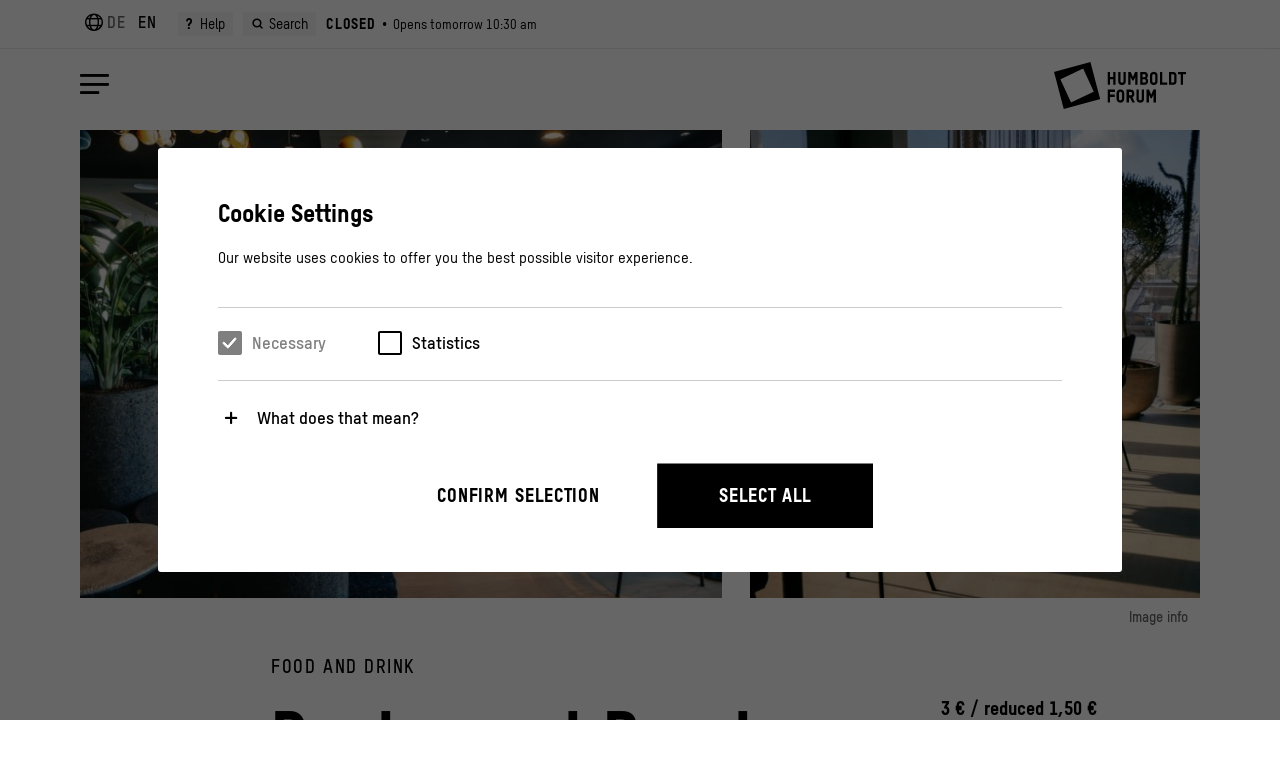

--- FILE ---
content_type: text/html; charset=UTF-8
request_url: https://www.humboldtforum.org/en/programm/dauerangebot/food-and-drink/restaurant-baret-46066/
body_size: 27802
content:
<!DOCTYPE html>
<html lang="en">
<head>
<meta charset="UTF-8">
<meta http-equiv="X-UA-Compatible" content="IE=edge,chrome=1">
<meta name="viewport" content="width=device-width, initial-scale=1.0">
<title>Restaurant Baret | Food and Drink at Humboldt Forum</title>
<link crossorigin data-rocket-preconnect href="https://www.googletagmanager.com" rel="preconnect"><link rel="preload" data-rocket-preload as="image" href="https://www.humboldtforum.org/wp-content/uploads/2021/10/SHF_eb00125563-768x512.jpg" fetchpriority="high">
<meta name="description" content="During the day the Baret Café with small lunch, coffee and original cakes and in the evening modern, unpretentious, fine dining with an expanded menu. An honest, imaginative and undogmatic cuisine." />
<meta name="keywords" content=""/>
<meta property="og:title" content="Restaurant Baret | Food and Drink at Humboldt Forum" />
<meta property="og:type" content="website" />
<meta property="og:url" content="https://www.humboldtforum.org/en/programm/dauerangebot/food-and-drink/restaurant-baret-46066/" />
<link rel="canonical" href="https://www.humboldtforum.org/en/programm/dauerangebot/food-and-drink/restaurant-baret-46066/" />
<meta property="og:description" content="During the day the Baret Café with small lunch, coffee and original cakes and in the evening modern, unpretentious, fine dining with an expanded menu. An honest, imaginative and undogmatic cuisine." />
<meta property="og:site_name" content="Humboldt Forum" />
<meta property="og:image" content="https://www.humboldtforum.org/wp-content/uploads/2021/10/SHF_eb00125563-768x512.jpg" />
<meta name="twitter:card" content="summary_large_image">
<meta name="twitter:site" content="Humboldt Forum">
<meta name="twitter:title" content="Restaurant Baret | Food and Drink at Humboldt Forum">
<meta name="twitter:description" content="During the day the Baret Café with small lunch, coffee and original cakes and in the evening modern, unpretentious, fine dining with an expanded menu. An honest, imaginative and undogmatic cuisine.">
<meta name="twitter:image" content="https://www.humboldtforum.org/wp-content/uploads/2021/10/SHF_eb00125563-768x512.jpg">

<link rel="icon" type="image/svg+xml" href="/assets/favicon/favicon.svg">
<link rel="apple-touch-icon" sizes="180x180" href="/assets/favicon/apple-touch-icon.png">
<link rel="icon" type="image/png" sizes="32x32" href="/assets/favicon/favicon-32x32.png">
<link rel="icon" type="image/png" sizes="16x16" href="/assets/favicon/favicon-16x16.png">
<link rel="manifest" href="/assets/favicon/site.webmanifest" crossorigin="use-credentials">
<meta name="theme-color" content="#FFFFFF">

<link rel="preload" href="/assets/fonts/HumboldtForum/fonts/HumboldtForum.ttf" as="font" type="font/ttf" crossorigin="anonymous">
<!--link rel="preload" href="/assets/fonts/1475105/d3c526dd-735e-4bc2-9f99-8a4ffddd9625.woff2" as="font" type="font/woff2" crossorigin="anonymous"-->
<link rel="preload" href="/assets/fonts/T-StarPro/T-StarPRO-Medium.woff2" as="font" type="font/woff2" crossorigin="anonymous">
<link rel="preload" href="/assets/fonts/T-StarPro/T-StarPRO-Bold.woff2" as="font" type="font/woff2" crossorigin="anonymous">
<link rel="preload" href="/assets/fonts/T-StarPro/T-StarPRO-MediumItalic.woff2" as="font" type="font/woff2" crossorigin="anonymous">
<link rel="preload" href="/assets/fonts/T-StarPro/T-StarPRO-Heavy.woff2" as="font" type="font/woff2" crossorigin="anonymous">
<link rel="preload" href="/assets/fonts/JN/Fonts/JoannaNovaW05-Regular.woff2" as="font" type="font/woff2" crossorigin="anonymous">
<link rel="preload" href="/assets/fonts/JN/Fonts/JoannaNovaW05-Medium.woff2" as="font" type="font/woff2" crossorigin="anonymous">

<link rel="dns-prefetch" href="https://www.google-analytics.com/">
<link rel="dns-prefetch" href="https://www.googletagmanager.com/">
<style>
@font-face{font-family:HumboldtForum;src:url("/assets/fonts/HumboldtForum/fonts/HumboldtForum.eot");src:url("/assets/fonts/HumboldtForum/'fonts/HumboldtForum.eot#iefix") format('embedded-opentype'),url("/assets/fonts/HumboldtForum/fonts/HumboldtForum.ttf") format('truetype'),url("/assets/fonts/HumboldtForum/fonts/HumboldtForum.woff") format('woff'),url("/assets/fonts/HumboldtForum/fonts/HumboldtForum.svg#HumboldtForum") format('svg'); font-weight:400;font-style:normal;font-display:block}</style>


<link rel="preload" href="/js-lazy/vue/vue.prod.js" as="script"><link rel="preload" href="/js-lazy/moment-with-locales.js?51bcb82a" as="script"><link rel="preload" as="style" href="/../build/style-ade246178e.css"/><link rel="preload" href="/../build/lib-5777836d79.js" as="script"><link rel="preload" href="/../build/app-58577f290c.js" as="script">
<meta name='robots' content='max-image-preview:large' />
<link rel="alternate" hreflang="de" href="https://www.humboldtforum.org/de/programm/dauerangebot/essen-und-trinken/restaurant-baret-34035/" />
<link rel="alternate" hreflang="en" href="https://www.humboldtforum.org/en/programm/dauerangebot/food-and-drink/restaurant-baret-46066/" />
<link rel="alternate" hreflang="x-default" href="https://www.humboldtforum.org/de/programm/dauerangebot/essen-und-trinken/restaurant-baret-34035/" />
<style id='wp-img-auto-sizes-contain-inline-css' type='text/css'>
img:is([sizes=auto i],[sizes^="auto," i]){contain-intrinsic-size:3000px 1500px}
/*# sourceURL=wp-img-auto-sizes-contain-inline-css */
</style>
<link rel="https://api.w.org/" href="https://www.humboldtforum.org/en/wp-json/" /><link rel="alternate" title="JSON" type="application/json" href="https://www.humboldtforum.org/en/wp-json/wp/v2/event-permanent/46066" />

<link rel="stylesheet" href="/../build/style-ade246178e.css"/><style id='global-styles-inline-css' type='text/css'>
:root{--wp--preset--aspect-ratio--square: 1;--wp--preset--aspect-ratio--4-3: 4/3;--wp--preset--aspect-ratio--3-4: 3/4;--wp--preset--aspect-ratio--3-2: 3/2;--wp--preset--aspect-ratio--2-3: 2/3;--wp--preset--aspect-ratio--16-9: 16/9;--wp--preset--aspect-ratio--9-16: 9/16;--wp--preset--color--black: #000000;--wp--preset--color--cyan-bluish-gray: #abb8c3;--wp--preset--color--white: #ffffff;--wp--preset--color--pale-pink: #f78da7;--wp--preset--color--vivid-red: #cf2e2e;--wp--preset--color--luminous-vivid-orange: #ff6900;--wp--preset--color--luminous-vivid-amber: #fcb900;--wp--preset--color--light-green-cyan: #7bdcb5;--wp--preset--color--vivid-green-cyan: #00d084;--wp--preset--color--pale-cyan-blue: #8ed1fc;--wp--preset--color--vivid-cyan-blue: #0693e3;--wp--preset--color--vivid-purple: #9b51e0;--wp--preset--gradient--vivid-cyan-blue-to-vivid-purple: linear-gradient(135deg,rgb(6,147,227) 0%,rgb(155,81,224) 100%);--wp--preset--gradient--light-green-cyan-to-vivid-green-cyan: linear-gradient(135deg,rgb(122,220,180) 0%,rgb(0,208,130) 100%);--wp--preset--gradient--luminous-vivid-amber-to-luminous-vivid-orange: linear-gradient(135deg,rgb(252,185,0) 0%,rgb(255,105,0) 100%);--wp--preset--gradient--luminous-vivid-orange-to-vivid-red: linear-gradient(135deg,rgb(255,105,0) 0%,rgb(207,46,46) 100%);--wp--preset--gradient--very-light-gray-to-cyan-bluish-gray: linear-gradient(135deg,rgb(238,238,238) 0%,rgb(169,184,195) 100%);--wp--preset--gradient--cool-to-warm-spectrum: linear-gradient(135deg,rgb(74,234,220) 0%,rgb(151,120,209) 20%,rgb(207,42,186) 40%,rgb(238,44,130) 60%,rgb(251,105,98) 80%,rgb(254,248,76) 100%);--wp--preset--gradient--blush-light-purple: linear-gradient(135deg,rgb(255,206,236) 0%,rgb(152,150,240) 100%);--wp--preset--gradient--blush-bordeaux: linear-gradient(135deg,rgb(254,205,165) 0%,rgb(254,45,45) 50%,rgb(107,0,62) 100%);--wp--preset--gradient--luminous-dusk: linear-gradient(135deg,rgb(255,203,112) 0%,rgb(199,81,192) 50%,rgb(65,88,208) 100%);--wp--preset--gradient--pale-ocean: linear-gradient(135deg,rgb(255,245,203) 0%,rgb(182,227,212) 50%,rgb(51,167,181) 100%);--wp--preset--gradient--electric-grass: linear-gradient(135deg,rgb(202,248,128) 0%,rgb(113,206,126) 100%);--wp--preset--gradient--midnight: linear-gradient(135deg,rgb(2,3,129) 0%,rgb(40,116,252) 100%);--wp--preset--font-size--small: 13px;--wp--preset--font-size--medium: 20px;--wp--preset--font-size--large: 36px;--wp--preset--font-size--x-large: 42px;--wp--preset--spacing--20: 0.44rem;--wp--preset--spacing--30: 0.67rem;--wp--preset--spacing--40: 1rem;--wp--preset--spacing--50: 1.5rem;--wp--preset--spacing--60: 2.25rem;--wp--preset--spacing--70: 3.38rem;--wp--preset--spacing--80: 5.06rem;--wp--preset--shadow--natural: 6px 6px 9px rgba(0, 0, 0, 0.2);--wp--preset--shadow--deep: 12px 12px 50px rgba(0, 0, 0, 0.4);--wp--preset--shadow--sharp: 6px 6px 0px rgba(0, 0, 0, 0.2);--wp--preset--shadow--outlined: 6px 6px 0px -3px rgb(255, 255, 255), 6px 6px rgb(0, 0, 0);--wp--preset--shadow--crisp: 6px 6px 0px rgb(0, 0, 0);}:where(.is-layout-flex){gap: 0.5em;}:where(.is-layout-grid){gap: 0.5em;}body .is-layout-flex{display: flex;}.is-layout-flex{flex-wrap: wrap;align-items: center;}.is-layout-flex > :is(*, div){margin: 0;}body .is-layout-grid{display: grid;}.is-layout-grid > :is(*, div){margin: 0;}:where(.wp-block-columns.is-layout-flex){gap: 2em;}:where(.wp-block-columns.is-layout-grid){gap: 2em;}:where(.wp-block-post-template.is-layout-flex){gap: 1.25em;}:where(.wp-block-post-template.is-layout-grid){gap: 1.25em;}.has-black-color{color: var(--wp--preset--color--black) !important;}.has-cyan-bluish-gray-color{color: var(--wp--preset--color--cyan-bluish-gray) !important;}.has-white-color{color: var(--wp--preset--color--white) !important;}.has-pale-pink-color{color: var(--wp--preset--color--pale-pink) !important;}.has-vivid-red-color{color: var(--wp--preset--color--vivid-red) !important;}.has-luminous-vivid-orange-color{color: var(--wp--preset--color--luminous-vivid-orange) !important;}.has-luminous-vivid-amber-color{color: var(--wp--preset--color--luminous-vivid-amber) !important;}.has-light-green-cyan-color{color: var(--wp--preset--color--light-green-cyan) !important;}.has-vivid-green-cyan-color{color: var(--wp--preset--color--vivid-green-cyan) !important;}.has-pale-cyan-blue-color{color: var(--wp--preset--color--pale-cyan-blue) !important;}.has-vivid-cyan-blue-color{color: var(--wp--preset--color--vivid-cyan-blue) !important;}.has-vivid-purple-color{color: var(--wp--preset--color--vivid-purple) !important;}.has-black-background-color{background-color: var(--wp--preset--color--black) !important;}.has-cyan-bluish-gray-background-color{background-color: var(--wp--preset--color--cyan-bluish-gray) !important;}.has-white-background-color{background-color: var(--wp--preset--color--white) !important;}.has-pale-pink-background-color{background-color: var(--wp--preset--color--pale-pink) !important;}.has-vivid-red-background-color{background-color: var(--wp--preset--color--vivid-red) !important;}.has-luminous-vivid-orange-background-color{background-color: var(--wp--preset--color--luminous-vivid-orange) !important;}.has-luminous-vivid-amber-background-color{background-color: var(--wp--preset--color--luminous-vivid-amber) !important;}.has-light-green-cyan-background-color{background-color: var(--wp--preset--color--light-green-cyan) !important;}.has-vivid-green-cyan-background-color{background-color: var(--wp--preset--color--vivid-green-cyan) !important;}.has-pale-cyan-blue-background-color{background-color: var(--wp--preset--color--pale-cyan-blue) !important;}.has-vivid-cyan-blue-background-color{background-color: var(--wp--preset--color--vivid-cyan-blue) !important;}.has-vivid-purple-background-color{background-color: var(--wp--preset--color--vivid-purple) !important;}.has-black-border-color{border-color: var(--wp--preset--color--black) !important;}.has-cyan-bluish-gray-border-color{border-color: var(--wp--preset--color--cyan-bluish-gray) !important;}.has-white-border-color{border-color: var(--wp--preset--color--white) !important;}.has-pale-pink-border-color{border-color: var(--wp--preset--color--pale-pink) !important;}.has-vivid-red-border-color{border-color: var(--wp--preset--color--vivid-red) !important;}.has-luminous-vivid-orange-border-color{border-color: var(--wp--preset--color--luminous-vivid-orange) !important;}.has-luminous-vivid-amber-border-color{border-color: var(--wp--preset--color--luminous-vivid-amber) !important;}.has-light-green-cyan-border-color{border-color: var(--wp--preset--color--light-green-cyan) !important;}.has-vivid-green-cyan-border-color{border-color: var(--wp--preset--color--vivid-green-cyan) !important;}.has-pale-cyan-blue-border-color{border-color: var(--wp--preset--color--pale-cyan-blue) !important;}.has-vivid-cyan-blue-border-color{border-color: var(--wp--preset--color--vivid-cyan-blue) !important;}.has-vivid-purple-border-color{border-color: var(--wp--preset--color--vivid-purple) !important;}.has-vivid-cyan-blue-to-vivid-purple-gradient-background{background: var(--wp--preset--gradient--vivid-cyan-blue-to-vivid-purple) !important;}.has-light-green-cyan-to-vivid-green-cyan-gradient-background{background: var(--wp--preset--gradient--light-green-cyan-to-vivid-green-cyan) !important;}.has-luminous-vivid-amber-to-luminous-vivid-orange-gradient-background{background: var(--wp--preset--gradient--luminous-vivid-amber-to-luminous-vivid-orange) !important;}.has-luminous-vivid-orange-to-vivid-red-gradient-background{background: var(--wp--preset--gradient--luminous-vivid-orange-to-vivid-red) !important;}.has-very-light-gray-to-cyan-bluish-gray-gradient-background{background: var(--wp--preset--gradient--very-light-gray-to-cyan-bluish-gray) !important;}.has-cool-to-warm-spectrum-gradient-background{background: var(--wp--preset--gradient--cool-to-warm-spectrum) !important;}.has-blush-light-purple-gradient-background{background: var(--wp--preset--gradient--blush-light-purple) !important;}.has-blush-bordeaux-gradient-background{background: var(--wp--preset--gradient--blush-bordeaux) !important;}.has-luminous-dusk-gradient-background{background: var(--wp--preset--gradient--luminous-dusk) !important;}.has-pale-ocean-gradient-background{background: var(--wp--preset--gradient--pale-ocean) !important;}.has-electric-grass-gradient-background{background: var(--wp--preset--gradient--electric-grass) !important;}.has-midnight-gradient-background{background: var(--wp--preset--gradient--midnight) !important;}.has-small-font-size{font-size: var(--wp--preset--font-size--small) !important;}.has-medium-font-size{font-size: var(--wp--preset--font-size--medium) !important;}.has-large-font-size{font-size: var(--wp--preset--font-size--large) !important;}.has-x-large-font-size{font-size: var(--wp--preset--font-size--x-large) !important;}
/*# sourceURL=global-styles-inline-css */
</style>
<style id="rocket-lazyrender-inline-css">[data-wpr-lazyrender] {content-visibility: auto;}</style><meta name="generator" content="WP Rocket 3.20.0.2" data-wpr-features="wpr_minify_js wpr_preconnect_external_domains wpr_automatic_lazy_rendering wpr_oci wpr_desktop" /></head>

<body id="P46066" class="wp-singular event-permanent-template-default single single-event-permanent postid-46066 wp-theme-humboldt env-production"  >
<a href="#blocks" class="skip-link">Zum Hauptinhalt springen</a>	
<div  id="vue-site-head">
	<site-navigation inline-template>
	<div>
		<div class="site-navigation-global-background" ref="background" @click="close"></div>
		<div class="site-navigation" ref="view">
			<div class="site-navigation-first" ref="first">
				<nav aria-label="Main navigation">
					<div class="site-navigation-first-top" ref="firstTop">
						<div class="menu-main-en-container"><ul id="menu-main-en-1" class="menu"><li class=' menu-item menu-item-type-post_type menu-item-object-page current_page_parent'><site-navigation-item inline-template><a href="https://www.humboldtforum.org/en/programme-2/" class="" ref="head" @mouseover="over" @mouseleave="out"><script type="application/json" ref="data">{"sizes" : {"medium":{"file":"SHF_eb00104235-300x210.jpeg","width":300,"height":210,"mime-type":"image\/jpeg"},"large":{"file":"SHF_eb00104235-1024x719.jpeg","width":1024,"height":719,"mime-type":"image\/jpeg"},"thumbnail":{"file":"SHF_eb00104235-150x150.jpeg","width":150,"height":150,"mime-type":"image\/jpeg"},"medium_large":{"file":"SHF_eb00104235-768x539.jpeg","width":768,"height":539,"mime-type":"image\/jpeg"},"small":{"file":"SHF_eb00104235-440x309.jpeg","width":440,"height":309,"mime-type":"image\/jpeg"},"semi":{"file":"SHF_eb00104235-580x407.jpeg","width":580,"height":407,"mime-type":"image\/jpeg"},"mobile":{"file":"SHF_eb00104235-720x505.jpeg","width":720,"height":505,"mime-type":"image\/jpeg"},"hd":{"file":"SHF_eb00104235-1280x898.jpeg","width":1280,"height":898,"mime-type":"image\/jpeg"},"full":{"file":"SHF_eb00104235-1920x1347.jpeg","width":1920,"height":1347,"mime-type":"image\/jpeg"},"1536x1536":{"file":"SHF_eb00104235-1536x1078.jpeg","width":1536,"height":1078,"mime-type":"image\/jpeg"},"original":{"file":"SHF_eb00104235.jpeg","width":2048,"height":1437}},"path" : "\/wp-content\/uploads\/2021\/07\/"}</script>Programme</a></site-navigation-item></li><li class=' menu-item menu-item-type-post_type menu-item-object-page menu-item-has-children'><site-navigation-sub-menu inline-template><div class='site-navigation-sub-menu-wrapper' ><div class='site-navigation-sub-menu-head'><a @click='toggle' ref='head' href='#' class='' :class="{'active': active}" aria-controls='acc_696a7a5423e06' aria-expanded='false' :aria-expanded="active ? 'true' : 'false'">Visit<span class='icon-arrow-rechts'></span></a></div><script type="application/json" ref="data">{"sizes" : {"medium":{"file":"SHF_eb00111958_desktop-300x169.jpg","width":300,"height":169,"mime-type":"image\/jpeg"},"large":{"file":"SHF_eb00111958_desktop-1024x576.jpg","width":1024,"height":576,"mime-type":"image\/jpeg"},"thumbnail":{"file":"SHF_eb00111958_desktop-150x150.jpg","width":150,"height":150,"mime-type":"image\/jpeg"},"medium_large":{"file":"SHF_eb00111958_desktop-768x432.jpg","width":768,"height":432,"mime-type":"image\/jpeg"},"small":{"file":"SHF_eb00111958_desktop-440x247.jpg","width":440,"height":247,"mime-type":"image\/jpeg"},"semi":{"file":"SHF_eb00111958_desktop-580x326.jpg","width":580,"height":326,"mime-type":"image\/jpeg"},"mobile":{"file":"SHF_eb00111958_desktop-720x405.jpg","width":720,"height":405,"mime-type":"image\/jpeg"},"hd":{"file":"SHF_eb00111958_desktop-1280x720.jpg","width":1280,"height":720,"mime-type":"image\/jpeg"},"original":{"file":"SHF_eb00111958_desktop.jpg","width":1455,"height":818}},"path" : "\/wp-content\/uploads\/2021\/07\/"}</script>
<div class='sub-menu-wrapper-position-holder' :class="{'active': active}" ref='holder'><nav class='sub-menu-wrapper' ref='wrapper' aria-label='sub-navigation'><ul class='sub-menu' ref='body' role='region'>
<li class=' menu-item menu-item-type-post_type menu-item-object-page'><a href="https://www.humboldtforum.org/en/visit/">Practical Info</a></li><li class=' menu-item menu-item-type-post_type menu-item-object-page'><a href="https://www.humboldtforum.org/en/visit/workshops/">Workshops</a></li><li class=' menu-item menu-item-type-post_type menu-item-object-page'><a href="https://www.humboldtforum.org/en/barrierefreiheit/">Accessibility</a></li><li class=' menu-item menu-item-type-post_type menu-item-object-page'><a href="https://www.humboldtforum.org/en/visit/virtual-visit/">Virtual Visit</a></li><li class=' menu-item menu-item-type-post_type menu-item-object-page'><a href="https://www.humboldtforum.org/en/visit/wartungsarbeiten/">Maintenance work</a></li></ul></nav></div>
</div></site-navigation-sub-menu></li><li class=' menu-item menu-item-type-post_type menu-item-object-page'><site-navigation-item inline-template><a href="https://www.humboldtforum.org/en/admission-tickets/" class="" ref="head" @mouseover="over" @mouseleave="out">Admission &amp; Tickets</a></site-navigation-item></li><li class=' menu-item menu-item-type-post_type menu-item-object-page'><site-navigation-item inline-template><a href="https://www.humboldtforum.org/en/visit/workshops/" class="" ref="head" @mouseover="over" @mouseleave="out"><script type="application/json" ref="data">{"sizes" : {"medium":{"file":"SHF_eb00154889-300x200.jpg","width":300,"height":200,"mime-type":"image\/jpeg","filesize":13059},"large":{"file":"SHF_eb00154889-1024x682.jpg","width":1024,"height":682,"mime-type":"image\/jpeg","filesize":80011},"thumbnail":{"file":"SHF_eb00154889-150x150.jpg","width":150,"height":150,"mime-type":"image\/jpeg","filesize":6204},"medium_large":{"file":"SHF_eb00154889-768x512.jpg","width":768,"height":512,"mime-type":"image\/jpeg","filesize":52923},"small":{"file":"SHF_eb00154889-440x293.jpg","width":440,"height":293,"mime-type":"image\/jpeg","filesize":23298},"semi":{"file":"SHF_eb00154889-580x387.jpg","width":580,"height":387,"mime-type":"image\/jpeg","filesize":35359},"mobile":{"file":"SHF_eb00154889-720x480.jpg","width":720,"height":480,"mime-type":"image\/jpeg","filesize":47748},"original":{"file":"SHF_eb00154889.jpg","width":1280,"height":853}},"path" : "\/wp-content\/uploads\/2023\/05\/"}</script>Workshops</a></site-navigation-item></li><li class=' menu-item menu-item-type-post_type menu-item-object-page menu-item-has-children'><site-navigation-sub-menu inline-template><div class='site-navigation-sub-menu-wrapper' ><div class='site-navigation-sub-menu-head'><a @click='toggle' ref='head' href='#' class='' :class="{'active': active}" aria-controls='acc_696a7a5424b12' aria-expanded='false' :aria-expanded="active ? 'true' : 'false'">The Site<span class='icon-arrow-rechts'></span></a></div><script type="application/json" ref="data">{"sizes" : {"medium":{"file":"SHF_eb00043999-300x209.jpg","width":300,"height":209,"mime-type":"image\/jpeg"},"large":{"file":"SHF_eb00043999-1024x712.jpg","width":1024,"height":712,"mime-type":"image\/jpeg"},"thumbnail":{"file":"SHF_eb00043999-150x150.jpg","width":150,"height":150,"mime-type":"image\/jpeg"},"medium_large":{"file":"SHF_eb00043999-768x534.jpg","width":768,"height":534,"mime-type":"image\/jpeg"},"small":{"file":"SHF_eb00043999-440x306.jpg","width":440,"height":306,"mime-type":"image\/jpeg"},"semi":{"file":"SHF_eb00043999-580x403.jpg","width":580,"height":403,"mime-type":"image\/jpeg"},"mobile":{"file":"SHF_eb00043999-720x501.jpg","width":720,"height":501,"mime-type":"image\/jpeg"},"hd":{"file":"SHF_eb00043999-1280x890.jpg","width":1280,"height":890,"mime-type":"image\/jpeg"},"full":{"file":"SHF_eb00043999-1920x1335.jpg","width":1920,"height":1335,"mime-type":"image\/jpeg"},"1536x1536":{"file":"SHF_eb00043999-1536x1068.jpg","width":1536,"height":1068,"mime-type":"image\/jpeg"},"original":{"file":"SHF_eb00043999.jpg","width":2000,"height":1391}},"path" : "\/wp-content\/uploads\/2020\/11\/"}</script>
<div class='sub-menu-wrapper-position-holder' :class="{'active': active}" ref='holder'><nav class='sub-menu-wrapper' ref='wrapper' aria-label='sub-navigation'><ul class='sub-menu' ref='body' role='region'>
<li class=' menu-item menu-item-type-post_type menu-item-object-page'><a href="https://www.humboldtforum.org/en/building-site/urban-spaces/">Urban Spaces</a></li><li class=' menu-item menu-item-type-post_type menu-item-object-page'><a href="https://www.humboldtforum.org/en/building-site/history/">History</a></li><li class=' menu-item menu-item-type-post_type menu-item-object-page'><a href="https://www.humboldtforum.org/en/building-site/reconstruction/">Reconstruction</a></li><li class=' menu-item menu-item-type-post_type menu-item-object-page'><a href="https://www.humboldtforum.org/en/building-site/">Architecture</a></li></ul></nav></div>
</div></site-navigation-sub-menu></li></ul></div>					</div>
					<div class="site-navigation-first-bottom" ref="firstBottom">
						<div class="menu-main-second-en-container"><ul id="menu-main-second-en-1" class="menu"><li class=' menu-item menu-item-type-post_type menu-item-object-page'><site-navigation-item inline-template><a href="https://www.humboldtforum.org/en/food-drink/" class="" ref="head" @mouseover="over" @mouseleave="out"><script type="application/json" ref="data">{"sizes" : {"medium":{"file":"Lebenswelten_Bistro_desktop-300x200.jpg","width":300,"height":200,"mime-type":"image\/jpeg"},"large":{"file":"Lebenswelten_Bistro_desktop-1024x682.jpg","width":1024,"height":682,"mime-type":"image\/jpeg"},"thumbnail":{"file":"Lebenswelten_Bistro_desktop-150x150.jpg","width":150,"height":150,"mime-type":"image\/jpeg"},"medium_large":{"file":"Lebenswelten_Bistro_desktop-768x511.jpg","width":768,"height":511,"mime-type":"image\/jpeg"},"small":{"file":"Lebenswelten_Bistro_desktop-440x293.jpg","width":440,"height":293,"mime-type":"image\/jpeg"},"semi":{"file":"Lebenswelten_Bistro_desktop-580x386.jpg","width":580,"height":386,"mime-type":"image\/jpeg"},"mobile":{"file":"Lebenswelten_Bistro_desktop-720x480.jpg","width":720,"height":480,"mime-type":"image\/jpeg"},"hd":{"file":"Lebenswelten_Bistro_desktop-1280x852.jpg","width":1280,"height":852,"mime-type":"image\/jpeg"},"full":{"file":"Lebenswelten_Bistro_desktop-1920x1279.jpg","width":1920,"height":1279,"mime-type":"image\/jpeg"},"1536x1536":{"file":"Lebenswelten_Bistro_desktop-1536x1023.jpg","width":1536,"height":1023,"mime-type":"image\/jpeg"},"original":{"file":"Lebenswelten_Bistro_desktop.jpg","width":2000,"height":1332}},"path" : "\/wp-content\/uploads\/2021\/07\/"}</script>Food &#038; Drink</a></site-navigation-item></li><li class=' menu-item menu-item-type-post_type menu-item-object-page'><site-navigation-item inline-template><a href="https://www.humboldtforum.org/en/shopping/" class="" ref="head" @mouseover="over" @mouseleave="out"><script type="application/json" ref="data">{"sizes" : {"medium":{"file":"SHF_eb00112192-300x215.jpg","width":300,"height":215,"mime-type":"image\/jpeg"},"large":{"file":"SHF_eb00112192-1024x735.jpg","width":1024,"height":735,"mime-type":"image\/jpeg"},"thumbnail":{"file":"SHF_eb00112192-150x150.jpg","width":150,"height":150,"mime-type":"image\/jpeg"},"medium_large":{"file":"SHF_eb00112192-768x551.jpg","width":768,"height":551,"mime-type":"image\/jpeg"},"small":{"file":"SHF_eb00112192-440x316.jpg","width":440,"height":316,"mime-type":"image\/jpeg"},"semi":{"file":"SHF_eb00112192-580x416.jpg","width":580,"height":416,"mime-type":"image\/jpeg"},"mobile":{"file":"SHF_eb00112192-720x517.jpg","width":720,"height":517,"mime-type":"image\/jpeg"},"hd":{"file":"SHF_eb00112192-1280x918.jpg","width":1280,"height":918,"mime-type":"image\/jpeg"},"full":{"file":"SHF_eb00112192-1920x1378.jpg","width":1920,"height":1378,"mime-type":"image\/jpeg"},"1536x1536":{"file":"SHF_eb00112192-1536x1102.jpg","width":1536,"height":1102,"mime-type":"image\/jpeg"},"original":{"file":"SHF_eb00112192.jpg","width":2000,"height":1435}},"path" : "\/wp-content\/uploads\/2021\/07\/"}</script>Shopping</a></site-navigation-item></li><li class=' menu-item menu-item-type-custom menu-item-object-custom current_page_parent'><site-navigation-item inline-template><a href="https://www.humboldtforum.org/en/programm/dauerangebot/must-see-en/roof-terrace-34465/" class="" ref="head" @mouseover="over" @mouseleave="out">Roof Terrace</a></site-navigation-item></li><li class=' menu-item menu-item-type-post_type menu-item-object-page'><site-navigation-item inline-template><a href="https://www.humboldtforum.org/en/tourist-info-at-the-humboldt-forum/" class="" ref="head" @mouseover="over" @mouseleave="out"><script type="application/json" ref="data">{"sizes" : {"medium":{"file":"SHF_eb00132137-300x200.jpg","width":300,"height":200,"mime-type":"image\/jpeg"},"large":{"file":"SHF_eb00132137-1024x683.jpg","width":1024,"height":683,"mime-type":"image\/jpeg"},"thumbnail":{"file":"SHF_eb00132137-150x150.jpg","width":150,"height":150,"mime-type":"image\/jpeg"},"medium_large":{"file":"SHF_eb00132137-768x512.jpg","width":768,"height":512,"mime-type":"image\/jpeg"},"small":{"file":"SHF_eb00132137-440x293.jpg","width":440,"height":293,"mime-type":"image\/jpeg"},"semi":{"file":"SHF_eb00132137-580x387.jpg","width":580,"height":387,"mime-type":"image\/jpeg"},"mobile":{"file":"SHF_eb00132137-720x480.jpg","width":720,"height":480,"mime-type":"image\/jpeg"},"hd":{"file":"SHF_eb00132137-1280x853.jpg","width":1280,"height":853,"mime-type":"image\/jpeg"},"full":{"file":"SHF_eb00132137-1920x1280.jpg","width":1920,"height":1280,"mime-type":"image\/jpeg"},"1536x1536":{"file":"SHF_eb00132137-1536x1024.jpg","width":1536,"height":1024,"mime-type":"image\/jpeg"},"original":{"file":"SHF_eb00132137.jpg","width":2048,"height":1365}},"path" : "\/wp-content\/uploads\/2022\/03\/"}</script>Tourist Info</a></site-navigation-item></li><li class=' menu-item menu-item-type-custom menu-item-object-custom current_page_parent'><site-navigation-item inline-template><a href="https://www.humboldtforum.org/en/programm/digitales-angebot/digital-en/medienguide-41756/" class="" ref="head" @mouseover="over" @mouseleave="out">Media Guide</a></site-navigation-item></li><li class=' menu-item menu-item-type-post_type menu-item-object-page'><site-navigation-item inline-template><a href="https://www.humboldtforum.org/en/about/" class="" ref="head" @mouseover="over" @mouseleave="out"><script type="application/json" ref="data">{"sizes" : {"medium":{"file":"HF_eb00063055-scaled-300x150.jpg","width":300,"height":150,"mime-type":"image\/jpeg"},"large":{"file":"HF_eb00063055-scaled-1024x512.jpg","width":1024,"height":512,"mime-type":"image\/jpeg"},"thumbnail":{"file":"HF_eb00063055-scaled-150x150.jpg","width":150,"height":150,"mime-type":"image\/jpeg"},"medium_large":{"file":"HF_eb00063055-scaled-768x384.jpg","width":768,"height":384,"mime-type":"image\/jpeg"},"1536x1536":{"file":"HF_eb00063055-scaled-1536x767.jpg","width":1536,"height":767,"mime-type":"image\/jpeg"},"2048x2048":{"file":"HF_eb00063055-scaled-2048x1023.jpg","width":2048,"height":1023,"mime-type":"image\/jpeg"},"original":{"file":"HF_eb00063055-scaled.jpg","width":2560,"height":1279}},"path" : "\/wp-content\/uploads\/2020\/03\/"}</script>About</a></site-navigation-item></li><li class=' menu-item menu-item-type-post_type menu-item-object-page'><site-navigation-item inline-template><a href="https://www.humboldtforum.org/en/magazine/" class="" ref="head" @mouseover="over" @mouseleave="out"><script type="application/json" ref="data">{"sizes" : {"medium":{"file":"HF_eb00025640-300x200.jpg","width":300,"height":200,"mime-type":"image\/jpeg"},"large":{"file":"HF_eb00025640-1024x683.jpg","width":1024,"height":683,"mime-type":"image\/jpeg"},"thumbnail":{"file":"HF_eb00025640-150x150.jpg","width":150,"height":150,"mime-type":"image\/jpeg"},"medium_large":{"file":"HF_eb00025640-768x512.jpg","width":768,"height":512,"mime-type":"image\/jpeg"},"1536x1536":{"file":"HF_eb00025640-1536x1024.jpg","width":1536,"height":1024,"mime-type":"image\/jpeg"},"2048x2048":{"file":"HF_eb00025640-2048x1366.jpg","width":2048,"height":1366,"mime-type":"image\/jpeg"},"original":{"file":"HF_eb00025640.jpg","width":2500,"height":1667}},"path" : "\/wp-content\/uploads\/2020\/04\/"}</script>Magazine</a></site-navigation-item></li></ul></div>					</div>
					<div class="site-navigation-first-footer" ref="firstFooter">
						<opening-hours layout="inline" :show-link="false" :underlined="true" :render="false"></opening-hours>
						<div><span class="HourLabel">Schlossplatz, 10178 Berlin</span> <span class="HourText underlined-link"><a target="_blank" href="https://www.google.de/maps/place/Berlin+Palace/@52.5168835,13.398503,17z/data=!4m12!1m6!3m5!1s0x47a851ab9b7336e5:0x4705d3ba2745cf2!2sBerliner+Schloss!8m2!3d52.5168835!4d13.4006917!3m4!1s0x0:0x7c1c9f9055789ad1!8m2!3d52.5172402!4d13.4016459" rel="noopener">Get directions</a></span></div>
					</div>
					<div class="site-navigation-first-sticky" ref="firstSticky">
						<a href="https://www.humboldtforum.org/de/programm/dauerangebot/essen-und-trinken/restaurant-baret-34035/" title="German language version" class="button button-icon-simple no-link-style-area" >
	<span class="icon-sprache"></span>
			<span class="button-label insignificant" aria-label="German">DE</span>
	</a>

<a href="https://www.humboldtforum.org/en/programm/dauerangebot/food-and-drink/restaurant-baret-46066/" title="English language version" class="button button-icon-simple no-link-style-area"  tabindex="-1" aria-hidden="true">
			<span class="button-label " aria-label="English">EN</span>
	</a>

<!--
<button class="button-icon-simple" aria-label="Increase contrast" @click="contrastToggle">
	<span class="icon-contrast" aria-hidden="true"></span>
</button> -->

<a href="/en/contact-us/" class="button button-nav-service " role="button">
	<span class="button-label"><strong aria-hidden="true">?</strong>
		<span>Help</span>
	</span>
</a>
<a href="/en/search/" class="button button-nav-service button-nav-service-search " role="button">
	<span class="button-label"><span class="icon-lupe"></span>
		<span>Search</span>
	</span>
</a>

<opening-hours-line :show-link="false" layout="inline"></opening-hours-line>					</div>
				</nav>
			</div>
			<div class="site-navigation-image" ref="image">
				<div class="site-navigation-image-wrapper" ref="imageWrapper"></div>
			</div>
		</div>
		<dialog-language :visible="showModalLanguageDialog" @close="languageModalClose()" />
	</div>
</site-navigation>	<site-header inline-template>
		<div>
		<header class="" :class="{'nav-is-open':navIsOpen,'nav-is-opening':navIsOpening,'nav-to-black':navToBlack,'menu-nav-not-visible':!menuNavVisible}">
			<div ref="headerWrapper" class="vue-initialize">
				<nav class="nav-margin nav-meta web-view" ref="meta" aria-label="Service navigation">
					<div class="nav-bg"></div>
					<a href="https://www.humboldtforum.org/de/programm/dauerangebot/essen-und-trinken/restaurant-baret-34035/" title="German language version" class="button button-icon-simple no-link-style-area" >
	<span class="icon-sprache"></span>
			<span class="button-label insignificant" aria-label="German">DE</span>
	</a>

<a href="https://www.humboldtforum.org/en/programm/dauerangebot/food-and-drink/restaurant-baret-46066/" title="English language version" class="button button-icon-simple no-link-style-area"  tabindex="-1" aria-hidden="true">
			<span class="button-label " aria-label="English">EN</span>
	</a>

<!--
<button class="button-icon-simple" aria-label="Increase contrast" @click="contrastToggle">
	<span class="icon-contrast" aria-hidden="true"></span>
</button> -->

<a href="/en/contact-us/" class="button button-nav-service " role="button">
	<span class="button-label"><strong aria-hidden="true">?</strong>
		<span>Help</span>
	</span>
</a>
<a href="/en/search/" class="button button-nav-service button-nav-service-search " role="button">
	<span class="button-label"><span class="icon-lupe"></span>
		<span>Search</span>
	</span>
</a>

<opening-hours-line :show-link="false" layout="inline"></opening-hours-line>				</nav>

				<div class="nav-margin nav-first">
					<div class="nav-bg"></div>
					<div class="menu-nav">
						<button class="button-icon-simple" ref="burger" @click="menuOpen" aria-label="Hauptmenü öffnen">
							<span class="icon-navi" aria-hidden="true"></span>
						</button>
						<button class="button-icon-simple header-close" ref="close" @click="menuClose" aria-label="Hauptmenü schließen">
							<span class="icon-navi-close" aria-hidden="true"></span>
						</button>

						<button class="button-icon-simple header-back" ref="back" @click="menuBack" aria-label="Back to the main menu">
							<span class="icon-navi-back" aria-hidden="true"></span>
						</button>
					</div>

					<div class="menu-search" ref="search">
						<a href="/en/search/">
							<span class="button-label">Search</span>
							<span class="icon-lupe"></span>
						</a>
					</div>


					
					<div class="sub-menu-title" ref="submenuTitle"></div>

					<a href="/en/" class="logo" aria-label="The Humboldt Forum">
						<svg ref="logo" height="50" viewBox="0 0 143 50" width="143" xmlns="http://www.w3.org/2000/svg"><path d="m84.833 43.075-2.487-5.103h-1.217v5.103h-2.509v-13.727h4.401c3.336 0 3.991 2.74 3.991 3.995v.696c0 .982-.366 2.758-2.062 3.567l2.698 5.469zm-.346-9.675c0-1.273-.964-1.565-1.501-1.565h-1.857v3.652h1.892c.539 0 1.466-.176 1.466-1.469zm-18.312-1.562v-2.49h-7.943v13.727h2.487v-5.954h5.052v-2.489h-5.052v-2.794zm68.143-21.268v2.508h3.064v11.219h2.486v-11.219h3.085v-2.508zm-5.424 13.728h-4.357v-13.727h4.28c3.316 0 3.951 2.661 3.951 3.916v5.878c0 1.292-.635 3.933-3.874 3.933m1.408-9.754c0-1.292-.924-1.484-1.485-1.484h-1.793v8.749h1.832c.541 0 1.446-.19 1.446-1.463zm-7.587 9.754v-2.489h-5.436v-11.238h-2.487v13.727zm-50.785 18.951c-3.22 0-4.124-2.683-4.124-3.992v-6.131c0-1.273.83-3.875 4.146-3.875 3.18 0 4.126 2.602 4.126 3.894v6.131c0 1.312-.87 3.973-4.148 3.973m1.621-10.085c0-1.272-1.099-1.445-1.599-1.445-.542 0-1.659.173-1.659 1.445v6.093c0 1.292 1.117 1.485 1.659 1.485.5 0 1.599-.193 1.599-1.485zm34.548-8.692c-3.219 0-4.123-2.682-4.123-3.992v-6.131c0-1.272.829-3.875 4.146-3.875 3.179 0 4.126 2.603 4.126 3.894v6.132c0 1.311-.871 3.972-4.149 3.972m1.621-10.085c0-1.271-1.099-1.445-1.598-1.445-.542 0-1.66.174-1.66 1.445v6.093c0 1.292 1.118 1.485 1.66 1.485.499 0 1.598-.193 1.598-1.485zm-11.761 9.911h-4.476v-13.727h4.379c3.317 0 3.874 2.564 3.874 3.837v.231c0 .809-.483 1.966-1.388 2.563.966.618 1.564 1.716 1.564 2.759v.442c0 1.254-.659 3.895-3.953 3.895m1.252-9.971c0-1.234-.868-1.37-1.388-1.37h-1.837v3.149h1.951c.561 0 1.274-.193 1.274-1.406zm.23 5.551c0-1.272-.828-1.504-1.427-1.504h-2.028v3.517h1.932c.541 0 1.523-.172 1.523-1.426zm3.406 23.197v-8.478l1.84 3.902h1.335l1.856-3.884v8.46h2.508v-13.727h-2.701l-2.349 5.526-2.372-5.526h-2.642v13.727zm-19.837-18.777v-8.478l1.841 3.902h1.334l1.856-3.884v8.46h2.508v-13.727h-2.701l-2.349 5.526-2.372-5.526h-2.642v13.727zm14.571 14.98v-9.93h-2.505v9.912c0 1.291-1.102 1.484-1.622 1.484-.541 0-1.636-.193-1.636-1.484v-9.912h-2.507v9.912c0 1.388.827 3.99 4.143 3.99 3.315 0 4.127-2.583 4.127-3.972m-19.835-18.779v-9.93h-2.505v9.912c0 1.29-1.102 1.484-1.621 1.484-.542 0-1.637-.194-1.637-1.484v-9.912h-2.507v9.912c0 1.388.827 3.991 4.144 3.991 3.314 0 4.126-2.584 4.126-3.973m-11.011 3.799v-13.727h-2.525v5.301h-3.472v-5.301h-2.505v13.727h2.505v-5.918h3.472v5.918zm-56.163 25.692 39.418-10.562-10.562-39.418-39.418 10.561zm-3.651-31.567 24.659-11.499 11.499 24.657-24.656 11.494z"/></svg>
					</a>
				</div>

							</div>
		</header>
			<dialog-language :visible="showModalLanguageDialog" @close="languageModalClose()" />
		</div>
	</site-header>
	<accessibility-controller></accessibility-controller>
	<motion-controller></motion-controller>
	<motion-text-controller></motion-text-controller>
	<snackbar></snackbar>
</div><article >
	<div  id="blocks" class="post-46066 event-permanent type-event-permanent status-publish has-post-thumbnail hentry genre-food-and-drink accessability-accessible-for-wheelchairs place-dachterrasse-en">
				<calendardetail inline-template>
		<div>
		<script type="application/json" ref="eventdata">{"postId":46066,"title":"Restaurant Baret","excerpt":"During the day the Baret Caf\u00e9 with small lunch, coffee and original cakes and in the evening modern, unpretentious, fine dining with an expanded menu. An honest, imaginative and undogmatic cuisine.","slug":"restaurant-baret","post_date":"2021-10-12T08:06","type":"event-permanent","permalink":"https:\/\/www.humboldtforum.org\/en\/programm\/dauerangebot\/food-and-drink\/restaurant-baret-46066\/","genre":[753],"genre_details":[{"text":"Food and Drink","id":753,"icon":null,"parent":0}],"accessability":[596],"accessability_details":[{"text":"Accessible for wheelchairs","id":596,"icon":null,"parent":0}],"place":[1491],"place_details":{"place":"Humboldt Forum","map":"Humboldt Forum, Schlossplatz, Berlin","room":"Roof Terrace"},"icon_overwrite":"","acf":{"planning":{"price":"","status":"BUY","info":"3 \u20ac \/ reduced 1,50 \u20ac","shop":"https:\/\/tickets.humboldtforum.org\/#\/tickets\/time?exhibition_id=10&group=timeSlot","can_purchase":true},"use_opening_hours_of_the_house":false,"display_as_single":false,"subline":"Contemporary cuisine with a view over Berlin","marketing_text":"Contemporary Cuisine with a view over Berlin","shorttext":"During the day the Baret Caf\u00e9 with small lunch, coffee and original cakes and in the evening modern, unpretentious, fine dining with an expanded menu. An honest, imaginative and undogmatic cuisine.","additional_info":{"icon":"icon-bullet_active","text":"You need a ticket to access the Baret and the roof terrace. Access is free of charge on presentation of a reservation confirmation for the Baret restaurant."},"highlight_header":false,"featured_images":[34083,34081],"use_video_in_teasers":false,"hyphenation":true,"tipp":false,"joker":false,"live":false,"announcement":"on the roof terrace","hide_event_in_program":true,"periods":[{"label":"","dates":[{"start":"202301090000","end":"202211300000","has_end":false,"start_HRFSHORT":"09\/01\/23","start_HRFSHORT_WD":"Mon 09\/01\/2023"}],"monday":[{"start":"11:00","end":"00:00","closed":false}],"tuesday":[{"start":null,"end":null,"closed":true}],"wednesday":[{"start":"11:00","end":"00:00","closed":false}],"thursday":[{"start":"11:00","end":"00:00","closed":false}],"friday":[{"start":"11:00","end":"00:00","closed":false}],"saturday":[{"start":"11:00","end":"00:00","closed":false}],"sunday":[{"start":"11:00","end":"00:00","closed":false}],"info":"","description":""}],"infotext":"You can get to the roof terrace by taking the elevator in the stair hall.","noindex":false,"keywords":"","shorturl":"","period_exception":[{"label":"","date":"202412240000","closed":true,"start":"11:00","end":"02:00","date_HRFSHORT":"24\/12\/24"},{"label":"","date":"202412250000","closed":false,"start":"12:00","end":"00:00","date_HRFSHORT":"25\/12\/24"},{"label":"","date":"202412260000","closed":false,"start":"12:00","end":"00:00","date_HRFSHORT":"26\/12\/24"},{"label":"","date":"202412270000","closed":false,"start":"11:00","end":"00:00","date_HRFSHORT":"27\/12\/24"},{"label":"","date":"202412280000","closed":false,"start":"11:00","end":"00:00","date_HRFSHORT":"28\/12\/24"},{"label":"","date":"202412290000","closed":false,"start":"11:00","end":"00:00","date_HRFSHORT":"29\/12\/24"},{"label":"","date":"202412300000","closed":false,"start":"11:00","end":"00:00","date_HRFSHORT":"30\/12\/24"},{"label":"","date":"202412310000","closed":false,"start":"12:00","end":"16:00","date_HRFSHORT":"31\/12\/24"},{"label":"","date":"202501010000","closed":false,"start":"11:00","end":"00:00","date_HRFSHORT":"01\/01\/25"}]},"thumbnail":{"width":1264,"height":842,"sizes":{"medium":{"file":"SHF_eb00125563-300x200.jpg","width":300,"height":200,"mime-type":"image\/jpeg"},"large":{"file":"SHF_eb00125563-1024x682.jpg","width":1024,"height":682,"mime-type":"image\/jpeg"},"thumbnail":{"file":"SHF_eb00125563-150x150.jpg","width":150,"height":150,"mime-type":"image\/jpeg"},"medium_large":{"file":"SHF_eb00125563-768x512.jpg","width":768,"height":512,"mime-type":"image\/jpeg"},"small":{"file":"SHF_eb00125563-440x293.jpg","width":440,"height":293,"mime-type":"image\/jpeg"},"semi":{"file":"SHF_eb00125563-580x386.jpg","width":580,"height":386,"mime-type":"image\/jpeg"},"mobile":{"file":"SHF_eb00125563-720x480.jpg","width":720,"height":480,"mime-type":"image\/jpeg"},"original":{"file":"SHF_eb00125563.jpg","width":1264,"height":842}},"alt":"Modern restaurant with plants, tables, and chairs; large windows offer a view of the city.","label":"","description":"","ratio":66.61392405063292,"url":"\/wp-content\/uploads\/2021\/10\/","webp":0,"crop":"","ID":34083},"period_list":"<strong>Opening hours<\/strong>\nMon, Wed, Thu, Fri, Sat, Sun: 11:00 am \u2013 12:00 am  \nTue: closed\n\n","period_exception":"","date":{"infinite":true,"from_DATE":202301090000,"from":1673262000,"from_TIME":"11:00","to":1800121800,"to_DATE":202701161750,"to_TIME":"00:00","from_HRFSHORT":" 9 Jan 2023","from_HRFSHORT_WD":"Mon 09\/01\/2023","from_HRF":"Mon,  9 January 2023","to_HRF":"Sat, 16 January 2027","to_HRFSHORT":"16 Jan 2027","to_HRFSHORT_WD":"Sat 16\/01\/2027","from_to_HRF":"Mon,  9 January 2023 \u2013 Sat, 16 January 2027","from_to_HRFSHORT":" 9 Jan 2023 \u2013 16 Jan 2027","NXX":"202601161750","NLAST":"202701161750","NX":"20260116"},"alert":null,"partof":[],"marketing_topic":""}</script>
		
<section class="block-event-header-simple">
	<event-header-simple inline-template>
		<div>
			<div class="event-header-simple-desktop" v-if="!isMobile">
				<div class="event-header-layout-2">
	<div class="container-fluid">
		<div class="row">
							<div class="col-xs-7">
					<div class="box height-full">
					
	<lazy-media-inline inline-template>
		<figure itemscope itemtype="http://schema.org/ImageObject" class="lazy-media-inline " role="group" id="media_696a7a542abf9" aria-labelledby="desc_media_696a7a542abf9">
			<script type="application/json" ref="data">
				{
				"sizes" : {"medium":{"file":"SHF_eb00125563-300x200.jpg","width":300,"height":200,"mime-type":"image\/jpeg"},"large":{"file":"SHF_eb00125563-1024x682.jpg","width":1024,"height":682,"mime-type":"image\/jpeg"},"thumbnail":{"file":"SHF_eb00125563-150x150.jpg","width":150,"height":150,"mime-type":"image\/jpeg"},"medium_large":{"file":"SHF_eb00125563-768x512.jpg","width":768,"height":512,"mime-type":"image\/jpeg"},"small":{"file":"SHF_eb00125563-440x293.jpg","width":440,"height":293,"mime-type":"image\/jpeg"},"semi":{"file":"SHF_eb00125563-580x386.jpg","width":580,"height":386,"mime-type":"image\/jpeg"},"mobile":{"file":"SHF_eb00125563-720x480.jpg","width":720,"height":480,"mime-type":"image\/jpeg"},"original":{"file":"SHF_eb00125563.jpg","width":1264,"height":842}},
				"alt" : "Modern restaurant with plants, tables, and chairs; large windows offer a view of the city.",
				"path" : "\/wp-content\/uploads\/2021\/10\/",
				"video" : null,
				"autoplay" : null,
				"youtube" : null,
				"youtubelabel" : "Play video",
				"brightness" : 100,
				"crop" : null,
				"background" : true,
				"scale" : 1				}
			</script>

			<div class="height-container" style="padding-bottom:66.613924050633%;" v-if="sizes">
								<lazy-media :inline="true" :alt="alt" :sizes="sizes" :scale="scale" :brightness="brightness" :path="path" :video="video" :autoplay="autoplay" :youtube="youtube" :crop="crop" :youtubelabel="youtubelabel" :background="background" media-id="desc_media_696a7a542abf9"></lazy-media>
							</div>

							<figcaption class="sr-only" ref="body" id="desc_media_696a7a542abf9">
																			</figcaption>
					</figure>
	</lazy-media-inline>
					</div>
				</div>
				<div class="col-xs-5">
					<div class="box height-full">
					
	<lazy-media-inline inline-template>
		<figure itemscope itemtype="http://schema.org/ImageObject" class="lazy-media-inline " role="group" id="media_696a7a542acc3" aria-labelledby="desc_media_696a7a542acc3">
			<script type="application/json" ref="data">
				{
				"sizes" : {"medium":{"file":"SHF_eb00125562-200x300.jpg","width":200,"height":300,"mime-type":"image\/jpeg"},"large":{"file":"SHF_eb00125562-682x1024.jpg","width":682,"height":1024,"mime-type":"image\/jpeg"},"thumbnail":{"file":"SHF_eb00125562-150x150.jpg","width":150,"height":150,"mime-type":"image\/jpeg"},"medium_large":{"file":"SHF_eb00125562-768x1152.jpg","width":768,"height":1152,"mime-type":"image\/jpeg"},"small":{"file":"SHF_eb00125562-293x440.jpg","width":293,"height":440,"mime-type":"image\/jpeg"},"semi":{"file":"SHF_eb00125562-387x580.jpg","width":387,"height":580,"mime-type":"image\/jpeg"},"mobile":{"file":"SHF_eb00125562-480x720.jpg","width":480,"height":720,"mime-type":"image\/jpeg"},"original":{"file":"SHF_eb00125562.jpg","width":837,"height":1256}},
				"alt" : "Modern restaurant atmosphere with elegant tables, chairs, and a city view through large windows.",
				"path" : "\/wp-content\/uploads\/2021\/10\/",
				"video" : null,
				"autoplay" : null,
				"youtube" : null,
				"youtubelabel" : "Play video",
				"brightness" : 100,
				"crop" : null,
				"background" : true,
				"scale" : 1				}
			</script>

			<div class="height-container" style="padding-bottom:150.05973715651%;" v-if="sizes">
								<lazy-media :inline="true" :alt="alt" :sizes="sizes" :scale="scale" :brightness="brightness" :path="path" :video="video" :autoplay="autoplay" :youtube="youtube" :crop="crop" :youtubelabel="youtubelabel" :background="background" media-id="desc_media_696a7a542acc3"></lazy-media>
							</div>

							<figcaption class="sr-only" ref="body" id="desc_media_696a7a542acc3">
																			</figcaption>
					</figure>
	</lazy-media-inline>
					</div>
				</div>
					</div>
	</div>
</div>			</div>
			<div class="event-header-simple-mobile" v-if="isMobile">
				<event-header-simple-mobile inline-template>
	<div :class="{ loaded: loaded }">
		<div class="event-header-simple-mobile-shadow"></div>
		<swiper :options="options" ref="swiper">
							<div class="swiper-slide">
										<img src="/wp-content/uploads/2021/10/SHF_eb00125563.jpg" alt="Modern restaurant with plants, tables, and chairs; large windows offer a view of the city." class="swiper-lazy">
					
									</div>
							<div class="swiper-slide">
										<img src="/wp-content/uploads/2021/10/SHF_eb00125562.jpg" alt="Modern restaurant atmosphere with elegant tables, chairs, and a city view through large windows." class="swiper-lazy">
					
									</div>
			
						<div class="hitarea" @click="next()"></div>
					</swiper>

				<button class="swiper-toggle-btn icon-background icon-play" @click="toggle" v-if="!isPlaying" aria-label="play video"></button>
		<button class="swiper-toggle-btn icon-background icon-pause" @click="toggle" v-if="isPlaying" aria-label="pause"></button>

		<div class="swiper-progress">
							<div class="swiper-progress-item" id="swiper-progress-item-0" data-index="0">
					<div class="swiper-progress-item-progress"></div>
				</div>
							<div class="swiper-progress-item" id="swiper-progress-item-1" data-index="1">
					<div class="swiper-progress-item-progress"></div>
				</div>
					</div>
		
			</div>
</event-header-simple-mobile>			</div>
		</div>
	</event-header-simple>
</section>
<section class="block block-lazy-media-info">
	<div class="container-fluid">
		<div class="row end-xs">
			<div class="col-xs-12">
				<lazy-media-info-as-block inline-template>
					<div class="lazy-media-info" aria-expanded="false" :aria-expanded="isOpen ? 'true' : 'false'">
						<button class="lazy-media-info-head button-tiny" :class="{'button-active': isOpen}" @click="toggle" ref="head"><span class="button-label insignificant">Image info</span></button>
						<figcaption class="lazy-media-info-body" ref="body">
													</figcaption>
						<div class="lazy-media-info-head-border"></div>
					</div>
				</lazy-media-info-as-block>
			</div>
		</div>
	</div>
</section>		<section class="block block-event-body block-event-simple">
			<div>
				<div class="container-fluid event-body-container">
					<div class="row">
						<div class="col-xs-12 col-sm-6 col-md-offset-2 col-sm-offset-1">
															<div class="row event-body">
									<div class="col-xs-12 no-link-style-area">
																					<div class="subline">Food and Drink											</div>
																				<h1 class="">Restaurant Baret</h1>
										<div class="Untertitel margin-bottom-sixth">
																							Contemporary cuisine with a view over Berlin																						
																																																								</div>
																			</div>
								</div>
																						<div class="row event-times-row" v-if="currentEvent && onlyFutureTimes.length">
									<div class="col-xs-12">
										<a ref="download" v-if="currentEvent.start_TS > today" :href="'/wp-json/humboldt/v1/event/ical/46066/?event_date='+currentEvent.start+'&wpml_language=en'" class="button-icon-simple" title="Add to calendar">
											<span class="icon-cal_download"></span>
										</a>

										<div class="margin-bottom-third">
											<p class="Datum" ref="currentdate" v-bind:class="{'isPast' : currentEvent.start_TS < today, 'isCanceled' : currentEvent.status === 'CANCELED'}">
												<span v-html="currentEvent.start_HRF"></span><br>
												<span class="Uhrzeit"><span>{{currentEvent.start_hour}}</span> – <span>{{currentEvent.end | time_en}}</span>  </span><br>
											</p>
										</div>

										<div v-if="onlyFutureTimes.length > 1">
											<p class="copy">Choose different date:</p>

											<div class="event-times-repository event-times-repository--next">
												<span v-for="(time, index) in onlyFutureTimes">
													<a v-if="index < showItemCount" :href="'?event_date='+time.start" class="kalenderblatt" :key="time.UNIQUE" v-bind:class="{'isCanceled' : time.status === 'CANCELED'}" :title="'choose ' + time.start_HRF" @click.prevent="changeCurrentEventToggle(time.start)">
														<span class="kalenderblatt--day font-decoration-heavy">{{ time.start_TS | TS2dateFormat('DD') }}</span><br>
														<span class="kalenderblatt--month font-decoration">{{ time.start_TS | TS2dateFormat('MMM') }}</span><br>
														<span class="kalenderblatt--time font-decoration"><span v-html="time.start_hour"></span>
													</a>
												</span>
											</div>

											<div v-if="onlyFutureTimes.length > showItemCount">

												<div class="copy" ref="alleanzeigen">
													<div class="margin-bottom-third"></div>
													<a @click="toggleMoreTimes">Show all</a>
												</div>

												<div class="event-times-repository event-times-repository--future" ref="timesrepo">
													<span v-for="(time, index) in onlyFutureTimes" style="display: inline-block">
														<a v-if="index >= showItemCount" :href="'?event_date='+time.start" class="kalenderblatt" :key="time.UNIQUE" v-bind:class="{'isCanceled' : time.status === 'CANCELED'}" :title="'choose ' + time.start_HRF" @click.prevent="changeCurrentEventToggle(time.start)">
														<span class="kalenderblatt--day font-decoration-heavy">{{ time.start_TS | TS2dateFormat('DD') }}</span><br>
														<span class="kalenderblatt--month font-decoration">{{ time.start_TS | TS2dateFormat('MMM') }}</span><br>
														<span class="kalenderblatt--time font-decoration"><span v-html="time.start_hour"></span>
														</a>
													</span>
												</div>
											</div>
										</div>
									</div>
								</div>
								<div class="row event-times-row" v-if="currentEvent && !onlyFutureTimes.length && times.length">
									<div class="col-xs-12">
										<strong class="Stickyprice">Past events</strong>
										<div class="event-times-repository event-times-repository--past">
											<div :href="'?event_date='+time.start" v-for="time in times" :key="time.UNIQUE" class="kalenderblatt kalenderblatt--past" :title="'choose ' + time.start_HRF" @click.prevent="changeCurrentEventToggle(time.start)">
												<span class="kalenderblatt--day font-decoration-heavy">{{ time.start_TS | TS2dateFormat('DD') }}</span><br>
												<span class="kalenderblatt--month font-decoration">{{ time.start_TS | TS2dateFormat('MMM') }}</span><br>
												<span class="kalenderblatt--time font-decoration"><span>{{ time.start_TS | TS2dateFormat('YYYY') }}</span>
											</div>
										</div>
									</div>
								</div>
																				<meta-table inline-template class="meta-row">
								<div class="row">
									<div class="col-xs-12">
										<table class="meta-table margin-bottom-minimal no-link-style-area" ref="metatable">
																							<tr class="" >
													<td class="td-icon" aria-hidden="true"><span class="icon-info"></span></td>
													<td class="td-text Infos" title="Info">You can get to the roof terrace by taking the elevator in the stair hall.</td>
												</tr>
																							<tr class="" >
													<td class="td-icon" aria-hidden="true"><span class="icon-bullet_active"></span></td>
													<td class="td-text Infos" title="Info">You need a ticket to access the Baret and the roof terrace. Access is free of charge on presentation of a reservation confirmation for the Baret restaurant.</td>
												</tr>
																							<tr class="" >
													<td class="td-icon" aria-hidden="true"><span class="icon-barrierefreiheit"></span></td>
													<td class="td-text Infos" title="Accessibility">Accessible for wheelchairs</td>
												</tr>
																							<tr class="" >
													<td class="td-icon" aria-hidden="true"><span class="icon-ort"></span></td>
													<td class="td-text Infos" title="Venue">Roof Terrace</td>
												</tr>
																							<tr class="" style="width:100%">
													<td class="td-icon" aria-hidden="true"><span class="icon-dauer"></span></td>
													<td class="td-text Infos" title="Opening hours"><strong>Opening hours</strong><br />
Mon, Wed, Thu, Fri, Sat, Sun: 11:00 am – 12:00 am  <br />
Tue: closed<br />
<br />
</td>
												</tr>
																					</table>

										<!--											<div class="copy" ref="more"><p><a class="Button" v-on:click="toggleMeta">
												<span v-if="!metaOpen">More info</span>
												<span v-else>Less info</span>
											</a></p></div>
										-->
									</div>
								</div>
							</meta-table>
													</div>
						<div class="col-xs-12 col-sm-4 col-md-3 col-sm-offset-1">
																								<div class="row middle-xs event-footer" v-bind:class="{'mobile-visible' : isSticky}">
										<div class="col-xs-6 col-sm-12">
											
											<span class="Stickyprice">
												3 € / reduced 1,50 €											</span>
										</div>
										<div class="col-xs-6 col-sm-12">
																						<calendarbutton inline-template href="https://tickets.humboldtforum.org/#/tickets/time?exhibition_id=10&group=timeSlot" label="" :active="true">

											
												<a :href="href" role="button" :class="classes" v-track="{category: 'Ticket Button', label: 'Book a ticket', action: 'Click'}">
													<span ref="icon" class="button-icon" aria-hidden="true" v-bind:class="icon" v-if="icon"></span>
													<span class="button-label">Book a ticket</span>
												</a>
											</calendarbutton>
																					</div>
									</div>
								
													</div>
					</div>
				</div>
			</div>
		</section>


	</div></calendardetail>

<section class="block block-copy" >
    <div class="container-fluid">
		<div class="row ">
            <div class="col-xs-12 col-md-offset-2 col-md-8">
                <div class="box">
                    <div class="copy"><p>During the day the Baret Café with small lunch, coffee and original cakes and in the evening modern, unpretentious, fine dining with an expanded menu. An honest, imaginative and undogmatic cuisine. A variety of carefully selected regional ingredients are combined with fish, meat or vegetarian/vegan to create ever-changing interpretations. Chef Danny Benedettini presents combinations that you might not expect, but that make all dishes taste new. Culinary surprises, without extravagance, which also sometimes reinterpret down-to-earth classics in a contemporary and creative way.</p>
<p>&nbsp;</p>
</div>
                </div>
            </div>
		</div>
		    </div>
</section>

<section  class="block block-teaser col-lane33 " style="">
						<teaser-lane-with-buttons inline-template tracking-label="Around your visit">
				<div>
					<div class="container-fluid">
						<div class="row middle-xs">
							<div class="col-xs-10 col-sm-8">
								<h3 class="h4 topline">Around your visit</h3>							</div>
							<div class="col-xs-2 col-sm-4 end-xs margin-bottom-sixth">
								<teaser-lane-buttons :visible_prev="visible_prev" :visible_next="visible_next" @prev="prev" @next="next"></teaser-lane-buttons>
							</div>
						</div>
					</div>
					<div class="teaser-lane-wrapper">
						<ul class="teaser-lane">
						<li class="teaser-lane-slide col-xs-10 col-sm-8 col-md-4 teaser-wrapper col-padding-remove">
	<div class="box">
		<div class="teaser teaser-info">
			<div class="box teaser-info-box">
				<div>
											<div class="teaser-info-image">
							<img decoding="async" class="teaser-inline-svg" alt="Piktogramm Reservation Baret" src="https://www.humboldtforum.org/wp-content/uploads/2020/11/Zeichenfläche-2.svg">
						</div>
										<div class="teaser-header h6">Reservation Baret</div>
					<div class="teaser-info-copy Teaser-copy"><p>Online via <a href="https://baret.berlin/wordpress/">baret.berlin</a></p>
<p>or by phone at<br />
+49 176 728 945 00</p>
</div>
				</div>
				
							</div>
		</div>
	</div>
</li><li class="teaser-lane-slide col-xs-10 col-sm-8 col-md-4 teaser-wrapper col-padding-remove">
	<div class="box">
		<div class="teaser teaser-info">
			<div class="box teaser-info-box">
				<div>
											<div class="teaser-info-image">
							<img decoding="async" class="teaser-inline-svg" alt="Piktogramm Preise Baret" src="https://www.humboldtforum.org/wp-content/uploads/2020/11/Zeichenfläche-3.svg">
						</div>
										<div class="teaser-header h6">Preise Baret</div>
					<div class="teaser-info-copy Teaser-copy"><p class="p1"><strong>Starter</strong> 12–19 <span class="s1">EUR<br />
</span><strong>Hauptgerichte</strong> 18–32 <span class="s1">EUR<br />
</span><strong>Desserts</strong> 9–12 <span class="s1">EUR</span></p>
<p>Speisekarte: <a href="https://baret.berlin/wordpress/#post-123">baret.berlin</a></p>
</div>
				</div>
				
							</div>
		</div>
	</div>
</li><li class="teaser-lane-slide col-xs-10 col-sm-8 col-md-4 teaser-wrapper col-padding-remove">
	<div class="box">
		<div class="teaser teaser-info">
			<div class="box teaser-info-box">
				<div>
											<div class="teaser-info-image">
							<img decoding="async" class="teaser-inline-svg" alt="Piktogramm Kontakt Baret" src="https://www.humboldtforum.org/wp-content/uploads/2021/06/Sprechblase.svg">
						</div>
										<div class="teaser-header h6">Kontakt Baret</div>
					<div class="teaser-info-copy Teaser-copy"><p>E-Mail: <a href="/cdn-cgi/l/email-protection#32595d5c465359467250534057461c5057405e5b5c" target="_blank" rel="noopener noreferrer" data-auth="NotApplicable" data-linkindex="0" data-ogsc=""><span class="__cf_email__" data-cfemail="c9a2a6a7bda8a2bd89aba8bbacbde7abacbba5a0a7">[email&#160;protected]</span></a><br />
Web: <a href="http://www.baret.berlin/">www.baret.berlin</a></p>
</div>
				</div>
				
							</div>
		</div>
	</div>
</li><li class="teaser-lane-slide col-xs-10 col-sm-8 col-md-4 teaser-wrapper col-padding-remove">
	<div class="box">
		<div class="teaser teaser-info">
			<div class="box teaser-info-box">
				<div>
											<div class="teaser-info-image">
							<img decoding="async" class="teaser-inline-svg" alt="Piktogramm Wo ist das Restaurant Baret?" src="https://www.humboldtforum.org/wp-content/uploads/2021/06/Ort.svg">
						</div>
										<div class="teaser-header h6">Wo ist das Restaurant Baret?</div>
					<div class="teaser-info-copy Teaser-copy"><p>Das Restaurant Baret befindet sich auf der Dachterrasse des Humboldt Forums und ist über einen Aufzug vom Erdgeschoss aus erreichbar.</p>
</div>
				</div>
				
							</div>
		</div>
	</div>
</li>						</ul>
					</div>
				</div>
			</teaser-lane-with-buttons>
			</section>


<section  class="block block-accordion">
	<div class="container-fluid">
		<div class="row">
			<div class="col-xs-12 col-md-offset-2 col-md-8">
				<div class="box">
											<block-accordion inline-template>
							<div class="accordion">
															<block-accordion-item inline-template item-headline="About the operators">
								<div ref="item" data-id="Abouttheoperators" class="block-accordion-item vue-initialize" aria-expanded="false" :aria-expanded="active ? 'true' : 'false'">
									<button class="accordion-button-with-icon block-accordion-item-head" :class="{'button-active': active}" ref="head" aria-controls="acc_696a7a53b144d" id="acc_title_696a7a53b144f" @click="toggle" @keydown="key">
									<div><span class="button-label">About the operators</span></div><span class="button-icon icon-plus" aria-hidden="true"></span>
								</button>
									<div ref="body" class="block-accordion-item-content" id="acc_696a7a53b144d" role="region">
										<div class="wrapper copy">
											<div class="">
<p>Behind the concept are Arthur Schuller, young entrepreneur with many years of experience in cultural gastronomy, and the team he has assembled: Katharina Herborn (General Manager), Danny Benedettini (Chef), Pavlov Georgiev (Bar Manager), Kiersten Feldmann (Social Media &amp; Assistant General Manager), Thomas Levésque (Restaurant Manager). The restaurant is named after the pioneer and explorer Jeanne Baret (1740-1807).</p>
<p>&nbsp;</p>
</div>

																																	
											<div class="row">
												<div class="col-xs-9 col-md-9">
													<div class="box">
																											</div>
												</div>
											</div>

																					</div>
									</div>
								</div>
								</block-accordion-item>
													</div>
						</block-accordion>
									</div>
			</div>
		</div>
	</div>
</section>


<section  class="block block-teaser col-lane " style="">
						<teaser-lane-with-buttons inline-template tracking-label="other offers">
				<div>
					<div class="container-fluid">
						<div class="row middle-xs">
							<div class="col-xs-10 col-sm-8">
								<h3 class="h4 topline">other offers</h3>							</div>
							<div class="col-xs-2 col-sm-4 end-xs margin-bottom-sixth">
								<teaser-lane-buttons :visible_prev="visible_prev" :visible_next="visible_next" @prev="prev" @next="next"></teaser-lane-buttons>
							</div>
						</div>
					</div>
					<div class="teaser-lane-wrapper">
						<ul class="teaser-lane">
						<li class="teaser-lane-slide col-xs-9 col-sm-4 col-md-3 teaser-wrapper col-padding-remove">
	<calendarteaser key="2337619927" rawitem='{&quot;postId&quot;:23376,&quot;title&quot;:&quot;Lebenswelten Bistro&quot;,&quot;excerpt&quot;:&quot;Our stylish urban bistro is open all day long, serving culinary delights for groups, families and individual visitors.&quot;,&quot;slug&quot;:&quot;lebenswelten-bistro&quot;,&quot;post_date&quot;:&quot;2021-05-12T16:20&quot;,&quot;type&quot;:&quot;event-permanent&quot;,&quot;permalink&quot;:&quot;https:\/\/www.humboldtforum.org\/en\/programm\/dauerangebot\/food-and-drink\/lebenswelten-bistro-23376\/&quot;,&quot;genre&quot;:[753],&quot;genre_details&quot;:[{&quot;text&quot;:&quot;Food and Drink&quot;,&quot;id&quot;:753,&quot;icon&quot;:null,&quot;parent&quot;:0}],&quot;editorial&quot;:[798,797,799],&quot;editorial_details&quot;:[{&quot;text&quot;:&quot;sustainable&quot;,&quot;id&quot;:798,&quot;icon&quot;:null,&quot;parent&quot;:0},{&quot;text&quot;:&quot;tasty&quot;,&quot;id&quot;:797,&quot;icon&quot;:null,&quot;parent&quot;:0},{&quot;text&quot;:&quot;varied&quot;,&quot;id&quot;:799,&quot;icon&quot;:null,&quot;parent&quot;:0}],&quot;accessability&quot;:[596],&quot;accessability_details&quot;:[{&quot;text&quot;:&quot;Accessible for wheelchairs&quot;,&quot;id&quot;:596,&quot;icon&quot;:null,&quot;parent&quot;:0}],&quot;place&quot;:[603],&quot;place_details&quot;:{&quot;place&quot;:&quot;Humboldt Forum&quot;,&quot;map&quot;:&quot;Humboldt Forum, Schlossplatz, Berlin&quot;,&quot;room&quot;:&quot;Ground floor, Passage&quot;},&quot;icon_overwrite&quot;:&quot;&quot;,&quot;acf&quot;:{&quot;keywords&quot;:&quot;&quot;,&quot;shorturl&quot;:&quot;&quot;,&quot;subline&quot;:&quot;Enjoying culinary diversity&quot;,&quot;hyphenation&quot;:true,&quot;noindex&quot;:false,&quot;planning&quot;:{&quot;price&quot;:&quot;&quot;,&quot;status&quot;:&quot;BUY&quot;,&quot;info&quot;:&quot;&quot;,&quot;shop&quot;:&quot;&quot;,&quot;can_purchase&quot;:false},&quot;periods&quot;:[{&quot;label&quot;:&quot;&quot;,&quot;dates&quot;:[{&quot;start&quot;:&quot;202106091000&quot;,&quot;end&quot;:&quot;&quot;,&quot;has_end&quot;:false,&quot;start_HRFSHORT&quot;:&quot;09\/06\/21&quot;,&quot;start_HRFSHORT_WD&quot;:&quot;Wed 09\/06\/2021&quot;}],&quot;monday&quot;:[{&quot;start&quot;:&quot;11:00&quot;,&quot;end&quot;:&quot;17:00&quot;,&quot;closed&quot;:false}],&quot;tuesday&quot;:[{&quot;start&quot;:&quot;11:00&quot;,&quot;end&quot;:&quot;17:00&quot;,&quot;closed&quot;:false}],&quot;wednesday&quot;:[{&quot;start&quot;:&quot;11:00&quot;,&quot;end&quot;:&quot;17:00&quot;,&quot;closed&quot;:false}],&quot;thursday&quot;:[{&quot;start&quot;:&quot;11:00&quot;,&quot;end&quot;:&quot;17:00&quot;,&quot;closed&quot;:false}],&quot;friday&quot;:[{&quot;start&quot;:&quot;11:00&quot;,&quot;end&quot;:&quot;19:00&quot;,&quot;closed&quot;:false}],&quot;saturday&quot;:[{&quot;start&quot;:&quot;11:00&quot;,&quot;end&quot;:&quot;19:00&quot;,&quot;closed&quot;:false}],&quot;sunday&quot;:[{&quot;start&quot;:&quot;11:00&quot;,&quot;end&quot;:&quot;19:00&quot;,&quot;closed&quot;:false}],&quot;info&quot;:&quot;&quot;,&quot;description&quot;:&quot;&quot;}],&quot;display_as_single&quot;:false,&quot;shorttext&quot;:&quot;Our stylish urban bistro is open all day long, serving culinary delights for groups, families and individual visitors.&quot;,&quot;highlight_header&quot;:false,&quot;featured_images&quot;:[22198,22204,22208,23186],&quot;tipp&quot;:false,&quot;joker&quot;:false,&quot;live&quot;:false,&quot;announcement&quot;:&quot;on the first floor&quot;,&quot;use_opening_hours_of_the_house&quot;:false,&quot;additional_info&quot;:{&quot;icon&quot;:&quot;0&quot;,&quot;text&quot;:&quot;&quot;},&quot;use_video_in_teasers&quot;:false,&quot;hide_event_in_program&quot;:false,&quot;period_exception&quot;:[{&quot;label&quot;:&quot;&quot;,&quot;date&quot;:&quot;202501100000&quot;,&quot;closed&quot;:false,&quot;start&quot;:&quot;10:00&quot;,&quot;end&quot;:&quot;14:00&quot;,&quot;date_HRFSHORT&quot;:&quot;10\/01\/25&quot;}],&quot;marketing_text&quot;:&quot;\u00d6kologisch nachhaltig, vegetarisch und vegan&quot;},&quot;period_list&quot;:&quot;&lt;strong&gt;Opening hours&lt;\/strong&gt;\nMon, Tue, Wed, Thu: 11:00 am \u2013 5:00 pm  \nFri, Sat, Sun: 11:00 am \u2013 7:00 pm  \n\n&quot;,&quot;period_exception&quot;:&quot;&quot;,&quot;date&quot;:{&quot;infinite&quot;:true,&quot;from_DATE&quot;:202106091000,&quot;from&quot;:1623272400,&quot;from_TIME&quot;:&quot;11:00&quot;,&quot;to&quot;:1800190200,&quot;to_DATE&quot;:202701161750,&quot;to_TIME&quot;:&quot;19:00&quot;,&quot;from_HRFSHORT&quot;:&quot; 9 Jun 2021&quot;,&quot;from_HRFSHORT_WD&quot;:&quot;Wed 09\/06\/2021&quot;,&quot;from_HRF&quot;:&quot;Wed,  9 June 2021&quot;,&quot;to_HRF&quot;:&quot;Sun, 17 January 2027&quot;,&quot;to_HRFSHORT&quot;:&quot;17 Jan 2027&quot;,&quot;to_HRFSHORT_WD&quot;:&quot;Sun 17\/01\/2027&quot;,&quot;from_to_HRF&quot;:&quot;Wed,  9 June 2021 \u2013 Sun, 17 January 2027&quot;,&quot;from_to_HRFSHORT&quot;:&quot; 9 Jun 2021 \u2013 17 Jan 2027&quot;,&quot;NXX&quot;:&quot;202601161750&quot;,&quot;NLAST&quot;:&quot;202701171250&quot;,&quot;NX&quot;:&quot;20260116&quot;},&quot;alert&quot;:null,&quot;partof&quot;:[],&quot;marketing_topic&quot;:&quot;&quot;}' inline-template>
	<a href="https://www.humboldtforum.org/en/programm/dauerangebot/food-and-drink/lebenswelten-bistro-23376/" class="teaser teaser-event-permanent teaser-event-standard">
		<div class="row">
			<div class="col-xs-12 teaser-event-image">
				<div class="teaser-image teaser-image-no-alternate">
											
	<lazy-media-inline inline-template>
		<figure itemscope itemtype="http://schema.org/ImageObject" class="lazy-media-inline " role="group" id="media_696a7a53ce35b" aria-labelledby="desc_media_696a7a53ce35b">
			<script data-cfasync="false" src="/cdn-cgi/scripts/5c5dd728/cloudflare-static/email-decode.min.js"></script><script type="application/json" ref="data">
				{
				"sizes" : {"medium":{"file":"IMG_0964-Bearbeitet-300x200.jpeg","width":300,"height":200,"mime-type":"image\/jpeg"},"large":{"file":"IMG_0964-Bearbeitet-1024x683.jpeg","width":1024,"height":683,"mime-type":"image\/jpeg"},"thumbnail":{"file":"IMG_0964-Bearbeitet-150x150.jpeg","width":150,"height":150,"mime-type":"image\/jpeg"},"medium_large":{"file":"IMG_0964-Bearbeitet-768x512.jpeg","width":768,"height":512,"mime-type":"image\/jpeg"},"small":{"file":"IMG_0964-Bearbeitet-440x293.jpeg","width":440,"height":293,"mime-type":"image\/jpeg"},"semi":{"file":"IMG_0964-Bearbeitet-580x387.jpeg","width":580,"height":387,"mime-type":"image\/jpeg"},"mobile":{"file":"IMG_0964-Bearbeitet-720x480.jpeg","width":720,"height":480,"mime-type":"image\/jpeg"},"hd":{"file":"IMG_0964-Bearbeitet-1280x853.jpeg","width":1280,"height":853,"mime-type":"image\/jpeg"},"1536x1536":{"file":"IMG_0964-Bearbeitet-1536x1024.jpeg","width":1536,"height":1024,"mime-type":"image\/jpeg"},"original":{"file":"IMG_0964-Bearbeitet.jpeg","width":1620,"height":1080}},
				"alt" : "Buffet with cakes, tarts, and desserts in a modern caf\u00e9, neon sign reading \"Berlin\" in the background.",
				"path" : "\/wp-content\/uploads\/2021\/05\/",
				"video" : null,
				"autoplay" : null,
				"youtube" : null,
				"youtubelabel" : "Play video",
				"brightness" : 100,
				"crop" : {"top":"50.00","left":"50.00"},
				"background" : true,
				"scale" : 2				}
			</script>

			<div class="height-container" style="padding-bottom:66.666666666667%;" v-if="sizes">
								<lazy-media :inline="true" :alt="alt" :sizes="sizes" :scale="scale" :brightness="brightness" :path="path" :video="video" :autoplay="autoplay" :youtube="youtube" :crop="crop" :youtubelabel="youtubelabel" :background="background" media-id="desc_media_696a7a53ce35b"></lazy-media>
							</div>

							<figcaption class="sr-only" ref="body" id="desc_media_696a7a53ce35b">
																					<div class="insignificant">© Roger Schorries</div>
									</figcaption>
					</figure>
	</lazy-media-inline>
				</div>
			</div>
			<div class="col-xs-12 teaser-event-text Infos">
				<div class="teaser-event-standard-text">
					<div class="margin-bottom-atom">
						<div class="subline clamp-1" v-html="maingenre"></div>
											</div>
				
					<strong class="margin-bottom-atom">Lebenswelten Bistro</strong>

											<div class="">Ökologisch nachhaltig, vegetarisch und vegan</div>
									</div>
				<div class="teaser-bottom border-bottom">
				<calendardateline :rawitem='item' :show-icon="true"></calendardateline>
					<hr>
				</div>
			</div>
		</div>
	</a>
	</calendarteaser>
</li>

<li class="teaser-lane-slide col-xs-9 col-sm-4 col-md-3 teaser-wrapper col-padding-remove">
	<calendarteaser key="460664134" rawitem='{&quot;postId&quot;:46066,&quot;title&quot;:&quot;Restaurant Baret&quot;,&quot;excerpt&quot;:&quot;During the day the Baret Caf\u00e9 with small lunch, coffee and original cakes and in the evening modern, unpretentious, fine dining with an expanded menu. An honest, imaginative and undogmatic cuisine.&quot;,&quot;slug&quot;:&quot;restaurant-baret&quot;,&quot;post_date&quot;:&quot;2021-10-12T08:06&quot;,&quot;type&quot;:&quot;event-permanent&quot;,&quot;permalink&quot;:&quot;https:\/\/www.humboldtforum.org\/en\/programm\/dauerangebot\/food-and-drink\/restaurant-baret-46066\/&quot;,&quot;genre&quot;:[753],&quot;genre_details&quot;:[{&quot;text&quot;:&quot;Food and Drink&quot;,&quot;id&quot;:753,&quot;icon&quot;:null,&quot;parent&quot;:0}],&quot;accessability&quot;:[596],&quot;accessability_details&quot;:[{&quot;text&quot;:&quot;Accessible for wheelchairs&quot;,&quot;id&quot;:596,&quot;icon&quot;:null,&quot;parent&quot;:0}],&quot;place&quot;:[1491],&quot;place_details&quot;:{&quot;place&quot;:&quot;Humboldt Forum&quot;,&quot;map&quot;:&quot;Humboldt Forum, Schlossplatz, Berlin&quot;,&quot;room&quot;:&quot;Roof Terrace&quot;},&quot;icon_overwrite&quot;:&quot;&quot;,&quot;acf&quot;:{&quot;planning&quot;:{&quot;price&quot;:&quot;&quot;,&quot;status&quot;:&quot;BUY&quot;,&quot;info&quot;:&quot;3 \u20ac \/ reduced 1,50 \u20ac&quot;,&quot;shop&quot;:&quot;https:\/\/tickets.humboldtforum.org\/#\/tickets\/time?exhibition_id=10&amp;group=timeSlot&quot;,&quot;can_purchase&quot;:true},&quot;use_opening_hours_of_the_house&quot;:false,&quot;display_as_single&quot;:false,&quot;subline&quot;:&quot;Contemporary cuisine with a view over Berlin&quot;,&quot;marketing_text&quot;:&quot;Contemporary Cuisine with a view over Berlin&quot;,&quot;shorttext&quot;:&quot;During the day the Baret Caf\u00e9 with small lunch, coffee and original cakes and in the evening modern, unpretentious, fine dining with an expanded menu. An honest, imaginative and undogmatic cuisine.&quot;,&quot;additional_info&quot;:{&quot;icon&quot;:&quot;icon-bullet_active&quot;,&quot;text&quot;:&quot;You need a ticket to access the Baret and the roof terrace. Access is free of charge on presentation of a reservation confirmation for the Baret restaurant.&quot;},&quot;highlight_header&quot;:false,&quot;featured_images&quot;:[34083,34081],&quot;use_video_in_teasers&quot;:false,&quot;hyphenation&quot;:true,&quot;tipp&quot;:false,&quot;joker&quot;:false,&quot;live&quot;:false,&quot;announcement&quot;:&quot;on the roof terrace&quot;,&quot;hide_event_in_program&quot;:true,&quot;periods&quot;:[{&quot;label&quot;:&quot;&quot;,&quot;dates&quot;:[{&quot;start&quot;:&quot;202301090000&quot;,&quot;end&quot;:&quot;202211300000&quot;,&quot;has_end&quot;:false,&quot;start_HRFSHORT&quot;:&quot;09\/01\/23&quot;,&quot;start_HRFSHORT_WD&quot;:&quot;Mon 09\/01\/2023&quot;}],&quot;monday&quot;:[{&quot;start&quot;:&quot;11:00&quot;,&quot;end&quot;:&quot;00:00&quot;,&quot;closed&quot;:false}],&quot;tuesday&quot;:[{&quot;start&quot;:null,&quot;end&quot;:null,&quot;closed&quot;:true}],&quot;wednesday&quot;:[{&quot;start&quot;:&quot;11:00&quot;,&quot;end&quot;:&quot;00:00&quot;,&quot;closed&quot;:false}],&quot;thursday&quot;:[{&quot;start&quot;:&quot;11:00&quot;,&quot;end&quot;:&quot;00:00&quot;,&quot;closed&quot;:false}],&quot;friday&quot;:[{&quot;start&quot;:&quot;11:00&quot;,&quot;end&quot;:&quot;00:00&quot;,&quot;closed&quot;:false}],&quot;saturday&quot;:[{&quot;start&quot;:&quot;11:00&quot;,&quot;end&quot;:&quot;00:00&quot;,&quot;closed&quot;:false}],&quot;sunday&quot;:[{&quot;start&quot;:&quot;11:00&quot;,&quot;end&quot;:&quot;00:00&quot;,&quot;closed&quot;:false}],&quot;info&quot;:&quot;&quot;,&quot;description&quot;:&quot;&quot;}],&quot;infotext&quot;:&quot;You can get to the roof terrace by taking the elevator in the stair hall.&quot;,&quot;noindex&quot;:false,&quot;keywords&quot;:&quot;&quot;,&quot;shorturl&quot;:&quot;&quot;,&quot;period_exception&quot;:[{&quot;label&quot;:&quot;&quot;,&quot;date&quot;:&quot;202412240000&quot;,&quot;closed&quot;:true,&quot;start&quot;:&quot;11:00&quot;,&quot;end&quot;:&quot;02:00&quot;,&quot;date_HRFSHORT&quot;:&quot;24\/12\/24&quot;},{&quot;label&quot;:&quot;&quot;,&quot;date&quot;:&quot;202412250000&quot;,&quot;closed&quot;:false,&quot;start&quot;:&quot;12:00&quot;,&quot;end&quot;:&quot;00:00&quot;,&quot;date_HRFSHORT&quot;:&quot;25\/12\/24&quot;},{&quot;label&quot;:&quot;&quot;,&quot;date&quot;:&quot;202412260000&quot;,&quot;closed&quot;:false,&quot;start&quot;:&quot;12:00&quot;,&quot;end&quot;:&quot;00:00&quot;,&quot;date_HRFSHORT&quot;:&quot;26\/12\/24&quot;},{&quot;label&quot;:&quot;&quot;,&quot;date&quot;:&quot;202412270000&quot;,&quot;closed&quot;:false,&quot;start&quot;:&quot;11:00&quot;,&quot;end&quot;:&quot;00:00&quot;,&quot;date_HRFSHORT&quot;:&quot;27\/12\/24&quot;},{&quot;label&quot;:&quot;&quot;,&quot;date&quot;:&quot;202412280000&quot;,&quot;closed&quot;:false,&quot;start&quot;:&quot;11:00&quot;,&quot;end&quot;:&quot;00:00&quot;,&quot;date_HRFSHORT&quot;:&quot;28\/12\/24&quot;},{&quot;label&quot;:&quot;&quot;,&quot;date&quot;:&quot;202412290000&quot;,&quot;closed&quot;:false,&quot;start&quot;:&quot;11:00&quot;,&quot;end&quot;:&quot;00:00&quot;,&quot;date_HRFSHORT&quot;:&quot;29\/12\/24&quot;},{&quot;label&quot;:&quot;&quot;,&quot;date&quot;:&quot;202412300000&quot;,&quot;closed&quot;:false,&quot;start&quot;:&quot;11:00&quot;,&quot;end&quot;:&quot;00:00&quot;,&quot;date_HRFSHORT&quot;:&quot;30\/12\/24&quot;},{&quot;label&quot;:&quot;&quot;,&quot;date&quot;:&quot;202412310000&quot;,&quot;closed&quot;:false,&quot;start&quot;:&quot;12:00&quot;,&quot;end&quot;:&quot;16:00&quot;,&quot;date_HRFSHORT&quot;:&quot;31\/12\/24&quot;},{&quot;label&quot;:&quot;&quot;,&quot;date&quot;:&quot;202501010000&quot;,&quot;closed&quot;:false,&quot;start&quot;:&quot;11:00&quot;,&quot;end&quot;:&quot;00:00&quot;,&quot;date_HRFSHORT&quot;:&quot;01\/01\/25&quot;}]},&quot;period_list&quot;:&quot;&lt;strong&gt;Opening hours&lt;\/strong&gt;\nMon, Wed, Thu, Fri, Sat, Sun: 11:00 am \u2013 12:00 am  \nTue: closed\n\n&quot;,&quot;period_exception&quot;:&quot;&quot;,&quot;date&quot;:{&quot;infinite&quot;:true,&quot;from_DATE&quot;:202301090000,&quot;from&quot;:1673262000,&quot;from_TIME&quot;:&quot;11:00&quot;,&quot;to&quot;:1800121800,&quot;to_DATE&quot;:202701161750,&quot;to_TIME&quot;:&quot;00:00&quot;,&quot;from_HRFSHORT&quot;:&quot; 9 Jan 2023&quot;,&quot;from_HRFSHORT_WD&quot;:&quot;Mon 09\/01\/2023&quot;,&quot;from_HRF&quot;:&quot;Mon,  9 January 2023&quot;,&quot;to_HRF&quot;:&quot;Sat, 16 January 2027&quot;,&quot;to_HRFSHORT&quot;:&quot;16 Jan 2027&quot;,&quot;to_HRFSHORT_WD&quot;:&quot;Sat 16\/01\/2027&quot;,&quot;from_to_HRF&quot;:&quot;Mon,  9 January 2023 \u2013 Sat, 16 January 2027&quot;,&quot;from_to_HRFSHORT&quot;:&quot; 9 Jan 2023 \u2013 16 Jan 2027&quot;,&quot;NXX&quot;:&quot;202601161750&quot;,&quot;NLAST&quot;:&quot;202701161750&quot;,&quot;NX&quot;:&quot;20260116&quot;},&quot;alert&quot;:null,&quot;partof&quot;:[],&quot;marketing_topic&quot;:&quot;&quot;}' inline-template>
	<a href="https://www.humboldtforum.org/en/programm/dauerangebot/food-and-drink/restaurant-baret-46066/" class="teaser teaser-event-permanent teaser-event-standard">
		<div class="row">
			<div class="col-xs-12 teaser-event-image">
				<div class="teaser-image teaser-image-no-alternate">
											
	<lazy-media-inline inline-template>
		<figure itemscope itemtype="http://schema.org/ImageObject" class="lazy-media-inline " role="group" id="media_696a7a53d4aed" aria-labelledby="desc_media_696a7a53d4aed">
			<script type="application/json" ref="data">
				{
				"sizes" : {"medium":{"file":"SHF_eb00125563-300x200.jpg","width":300,"height":200,"mime-type":"image\/jpeg"},"large":{"file":"SHF_eb00125563-1024x682.jpg","width":1024,"height":682,"mime-type":"image\/jpeg"},"thumbnail":{"file":"SHF_eb00125563-150x150.jpg","width":150,"height":150,"mime-type":"image\/jpeg"},"medium_large":{"file":"SHF_eb00125563-768x512.jpg","width":768,"height":512,"mime-type":"image\/jpeg"},"small":{"file":"SHF_eb00125563-440x293.jpg","width":440,"height":293,"mime-type":"image\/jpeg"},"semi":{"file":"SHF_eb00125563-580x386.jpg","width":580,"height":386,"mime-type":"image\/jpeg"},"mobile":{"file":"SHF_eb00125563-720x480.jpg","width":720,"height":480,"mime-type":"image\/jpeg"},"original":{"file":"SHF_eb00125563.jpg","width":1264,"height":842}},
				"alt" : "Modern restaurant with plants, tables, and chairs; large windows offer a view of the city.",
				"path" : "\/wp-content\/uploads\/2021\/10\/",
				"video" : null,
				"autoplay" : null,
				"youtube" : null,
				"youtubelabel" : "Play video",
				"brightness" : 100,
				"crop" : null,
				"background" : true,
				"scale" : 2				}
			</script>

			<div class="height-container" style="padding-bottom:66.613924050633%;" v-if="sizes">
								<lazy-media :inline="true" :alt="alt" :sizes="sizes" :scale="scale" :brightness="brightness" :path="path" :video="video" :autoplay="autoplay" :youtube="youtube" :crop="crop" :youtubelabel="youtubelabel" :background="background" media-id="desc_media_696a7a53d4aed"></lazy-media>
							</div>

							<figcaption class="sr-only" ref="body" id="desc_media_696a7a53d4aed">
																			</figcaption>
					</figure>
	</lazy-media-inline>
				</div>
			</div>
			<div class="col-xs-12 teaser-event-text Infos">
				<div class="teaser-event-standard-text">
					<div class="margin-bottom-atom">
						<div class="subline clamp-1" v-html="maingenre"></div>
											</div>
				
					<strong class="margin-bottom-atom">Restaurant Baret</strong>

											<div class="">Contemporary Cuisine with a view over Berlin</div>
									</div>
				<div class="teaser-bottom border-bottom">
				<calendardateline :rawitem='item' :show-icon="true"></calendardateline>
					<hr>
				</div>
			</div>
		</div>
	</a>
	</calendarteaser>
</li>

<li class="teaser-lane-slide col-xs-9 col-sm-4 col-md-3 teaser-wrapper col-padding-remove">
	<calendarteaser key="274805091" rawitem='{&quot;postId&quot;:27480,&quot;title&quot;:&quot;Forum Caf\u00e9&quot;,&quot;excerpt&quot;:&quot;The Forum Caf\u00e9 is the ideal place for a short break during your visit at the Humboldt Forum.&quot;,&quot;slug&quot;:&quot;forum-cafe&quot;,&quot;post_date&quot;:&quot;2021-07-15T15:17&quot;,&quot;type&quot;:&quot;event-permanent&quot;,&quot;permalink&quot;:&quot;https:\/\/www.humboldtforum.org\/en\/programm\/dauerangebot\/food-and-drink\/forum-cafe-27480\/&quot;,&quot;genre&quot;:[753],&quot;genre_details&quot;:[{&quot;text&quot;:&quot;Food and Drink&quot;,&quot;id&quot;:753,&quot;icon&quot;:null,&quot;parent&quot;:0}],&quot;accessability&quot;:[596],&quot;accessability_details&quot;:[{&quot;text&quot;:&quot;Accessible for wheelchairs&quot;,&quot;id&quot;:596,&quot;icon&quot;:null,&quot;parent&quot;:0}],&quot;place&quot;:[979],&quot;place_details&quot;:{&quot;place&quot;:&quot;Humboldt Forum&quot;,&quot;map&quot;:&quot;Humboldt Forum, Schlossplatz, Berlin&quot;,&quot;room&quot;:&quot;Stair Hall First Floor&quot;},&quot;icon_overwrite&quot;:&quot;&quot;,&quot;acf&quot;:{&quot;keywords&quot;:&quot;&quot;,&quot;shorturl&quot;:&quot;&quot;,&quot;noindex&quot;:false,&quot;planning&quot;:{&quot;price&quot;:&quot;Caf\u00e9 on the first floor&quot;,&quot;status&quot;:&quot;JOIN&quot;,&quot;info&quot;:&quot;Caf\u00e9 on the first floor&quot;,&quot;shop&quot;:&quot;&quot;,&quot;can_purchase&quot;:false},&quot;display_as_single&quot;:false,&quot;subline&quot;:&quot;Snacks, cakes and drinks&quot;,&quot;marketing_text&quot;:&quot;For the short break between the exhibitions&quot;,&quot;shorttext&quot;:&quot;The Forum Caf\u00e9 is the ideal place for a short break during your visit at the Humboldt Forum.&quot;,&quot;highlight_header&quot;:false,&quot;featured_images&quot;:[31010],&quot;hyphenation&quot;:true,&quot;tipp&quot;:false,&quot;joker&quot;:false,&quot;live&quot;:false,&quot;announcement&quot;:&quot;on the first floor&quot;,&quot;use_opening_hours_of_the_house&quot;:false,&quot;additional_info&quot;:{&quot;icon&quot;:&quot;0&quot;,&quot;text&quot;:&quot;&quot;},&quot;use_video_in_teasers&quot;:false,&quot;hide_event_in_program&quot;:false,&quot;periods&quot;:[{&quot;label&quot;:&quot;&quot;,&quot;dates&quot;:[{&quot;start&quot;:&quot;202301150000&quot;,&quot;end&quot;:&quot;&quot;,&quot;has_end&quot;:false,&quot;start_HRFSHORT&quot;:&quot;15\/01\/23&quot;,&quot;start_HRFSHORT_WD&quot;:&quot;Sun 15\/01\/2023&quot;}],&quot;monday&quot;:[{&quot;start&quot;:&quot;10:00&quot;,&quot;end&quot;:&quot;18:00&quot;,&quot;closed&quot;:true}],&quot;tuesday&quot;:[{&quot;start&quot;:null,&quot;end&quot;:null,&quot;closed&quot;:true}],&quot;wednesday&quot;:[{&quot;start&quot;:&quot;11:30&quot;,&quot;end&quot;:&quot;18:30&quot;,&quot;closed&quot;:true}],&quot;thursday&quot;:[{&quot;start&quot;:&quot;11:30&quot;,&quot;end&quot;:&quot;18:30&quot;,&quot;closed&quot;:false}],&quot;friday&quot;:[{&quot;start&quot;:&quot;11:30&quot;,&quot;end&quot;:&quot;18:30&quot;,&quot;closed&quot;:false}],&quot;saturday&quot;:[{&quot;start&quot;:&quot;11:30&quot;,&quot;end&quot;:&quot;18:30&quot;,&quot;closed&quot;:false}],&quot;sunday&quot;:[{&quot;start&quot;:&quot;11:30&quot;,&quot;end&quot;:&quot;18:30&quot;,&quot;closed&quot;:false}],&quot;info&quot;:&quot;&quot;,&quot;description&quot;:&quot;&quot;}],&quot;period_exception&quot;:[{&quot;label&quot;:&quot;&quot;,&quot;date&quot;:null,&quot;closed&quot;:false,&quot;start&quot;:null,&quot;end&quot;:null}]},&quot;period_list&quot;:&quot;&lt;strong&gt;Opening hours&lt;\/strong&gt;\nThu, Fri, Sat, Sun: 11:30 am \u2013 6:30 pm  \nMon, Tue, Wed: closed\n\n&quot;,&quot;period_exception&quot;:&quot;&quot;,&quot;date&quot;:{&quot;infinite&quot;:true,&quot;from_DATE&quot;:202301150000,&quot;from&quot;:1673782200,&quot;from_TIME&quot;:&quot;11:30&quot;,&quot;to&quot;:1800188400,&quot;to_DATE&quot;:202701161750,&quot;to_TIME&quot;:&quot;18:30&quot;,&quot;from_HRFSHORT&quot;:&quot;15 Jan 2023&quot;,&quot;from_HRFSHORT_WD&quot;:&quot;Sun 15\/01\/2023&quot;,&quot;from_HRF&quot;:&quot;Sun, 15 January 2023&quot;,&quot;to_HRF&quot;:&quot;Sun, 17 January 2027&quot;,&quot;to_HRFSHORT&quot;:&quot;17 Jan 2027&quot;,&quot;to_HRFSHORT_WD&quot;:&quot;Sun 17\/01\/2027&quot;,&quot;from_to_HRF&quot;:&quot;Sun, 15 January 2023 \u2013 Sun, 17 January 2027&quot;,&quot;from_to_HRFSHORT&quot;:&quot;15 Jan 2023 \u2013 17 Jan 2027&quot;,&quot;NXX&quot;:&quot;202601161750&quot;,&quot;NLAST&quot;:&quot;202701171220&quot;,&quot;NX&quot;:&quot;20260116&quot;},&quot;alert&quot;:null,&quot;partof&quot;:[],&quot;marketing_topic&quot;:&quot;&quot;}' inline-template>
	<a href="https://www.humboldtforum.org/en/programm/dauerangebot/food-and-drink/forum-cafe-27480/" class="teaser teaser-event-permanent teaser-event-standard">
		<div class="row">
			<div class="col-xs-12 teaser-event-image">
				<div class="teaser-image teaser-image-no-alternate">
											
	<lazy-media-inline inline-template>
		<figure itemscope itemtype="http://schema.org/ImageObject" class="lazy-media-inline " role="group" id="media_696a7a53dcbde" aria-labelledby="desc_media_696a7a53dcbde">
			<script type="application/json" ref="data">
				{
				"sizes" : {"medium":{"file":"SHF_eb00112683-300x225.jpg","width":300,"height":225,"mime-type":"image\/jpeg"},"large":{"file":"SHF_eb00112683-1024x768.jpg","width":1024,"height":768,"mime-type":"image\/jpeg"},"thumbnail":{"file":"SHF_eb00112683-150x150.jpg","width":150,"height":150,"mime-type":"image\/jpeg"},"medium_large":{"file":"SHF_eb00112683-768x576.jpg","width":768,"height":576,"mime-type":"image\/jpeg"},"small":{"file":"SHF_eb00112683-440x330.jpg","width":440,"height":330,"mime-type":"image\/jpeg"},"semi":{"file":"SHF_eb00112683-580x435.jpg","width":580,"height":435,"mime-type":"image\/jpeg"},"mobile":{"file":"SHF_eb00112683-720x540.jpg","width":720,"height":540,"mime-type":"image\/jpeg"},"hd":{"file":"SHF_eb00112683-1280x960.jpg","width":1280,"height":960,"mime-type":"image\/jpeg"},"full":{"file":"SHF_eb00112683-1920x1440.jpg","width":1920,"height":1440,"mime-type":"image\/jpeg"},"1536x1536":{"file":"SHF_eb00112683-1536x1152.jpg","width":1536,"height":1152,"mime-type":"image\/jpeg"},"original":{"file":"SHF_eb00112683.jpg","width":2048,"height":1536}},
				"alt" : "Bright, modern lobby with large windows, minimalist furniture, and a reception desk.",
				"path" : "\/wp-content\/uploads\/2021\/07\/",
				"video" : null,
				"autoplay" : null,
				"youtube" : null,
				"youtubelabel" : "Play video",
				"brightness" : 100,
				"crop" : {"top":"62.00","left":"82.00"},
				"background" : true,
				"scale" : 2				}
			</script>

			<div class="height-container" style="padding-bottom:75%;" v-if="sizes">
								<lazy-media :inline="true" :alt="alt" :sizes="sizes" :scale="scale" :brightness="brightness" :path="path" :video="video" :autoplay="autoplay" :youtube="youtube" :crop="crop" :youtubelabel="youtubelabel" :background="background" media-id="desc_media_696a7a53dcbde"></lazy-media>
							</div>

							<figcaption class="sr-only" ref="body" id="desc_media_696a7a53dcbde">
																					<div class="insignificant">© Stiftung Humboldt Forum im Berliner Schloss / Photo: Alexander Schippel</div>
									</figcaption>
					</figure>
	</lazy-media-inline>
				</div>
			</div>
			<div class="col-xs-12 teaser-event-text Infos">
				<div class="teaser-event-standard-text">
					<div class="margin-bottom-atom">
						<div class="subline clamp-1" v-html="maingenre"></div>
											</div>
				
					<strong class="margin-bottom-atom">Forum Café</strong>

											<div class="">For the short break between the exhibitions</div>
									</div>
				<div class="teaser-bottom border-bottom">
				<calendardateline :rawitem='item' :show-icon="true"></calendardateline>
					<hr>
				</div>
			</div>
		</div>
	</a>
	</calendarteaser>
</li>

<li class="teaser-lane-slide col-xs-9 col-sm-4 col-md-3 teaser-wrapper col-padding-remove">
	<calendarteaser key="234237133" rawitem='{&quot;postId&quot;:23423,&quot;title&quot;:&quot;Shop at the Passage&quot;,&quot;excerpt&quot;:&quot;The shop offers a diverse selection of books, souvenirs and accessories to complement the ideas found in the Humboldt Forum. A short guide and other current in-house publications are available here.&quot;,&quot;slug&quot;:&quot;shop&quot;,&quot;post_date&quot;:&quot;2021-05-20T07:48&quot;,&quot;type&quot;:&quot;event-permanent&quot;,&quot;permalink&quot;:&quot;https:\/\/www.humboldtforum.org\/en\/programm\/dauerangebot\/shopping\/shop-23423\/&quot;,&quot;genre&quot;:[754],&quot;genre_details&quot;:[{&quot;text&quot;:&quot;Shopping&quot;,&quot;id&quot;:754,&quot;icon&quot;:null,&quot;parent&quot;:0}],&quot;accessability&quot;:[596],&quot;accessability_details&quot;:[{&quot;text&quot;:&quot;Accessible for wheelchairs&quot;,&quot;id&quot;:596,&quot;icon&quot;:null,&quot;parent&quot;:0}],&quot;place&quot;:[603],&quot;place_details&quot;:{&quot;place&quot;:&quot;Humboldt Forum&quot;,&quot;map&quot;:&quot;Humboldt Forum, Schlossplatz, Berlin&quot;,&quot;room&quot;:&quot;Ground floor, Passage&quot;},&quot;icon_overwrite&quot;:&quot;&quot;,&quot;acf&quot;:{&quot;keywords&quot;:&quot;&quot;,&quot;shorturl&quot;:&quot;&quot;,&quot;subline&quot;:&quot;Books, Souvenirs and much more&quot;,&quot;hyphenation&quot;:false,&quot;planning&quot;:{&quot;price&quot;:&quot;&quot;,&quot;status&quot;:&quot;JOIN&quot;,&quot;info&quot;:&quot;Ground Floor&quot;,&quot;shop&quot;:&quot;https:\/\/shop.humboldtforum.org\/&quot;,&quot;can_purchase&quot;:false},&quot;display_as_single&quot;:false,&quot;shorttext&quot;:&quot;The shop offers a diverse selection of books, souvenirs and accessories to complement the ideas found in the Humboldt Forum. A short guide and other current in-house publications are available here.&quot;,&quot;highlight_header&quot;:false,&quot;featured_images&quot;:[28156],&quot;tipp&quot;:false,&quot;joker&quot;:false,&quot;live&quot;:false,&quot;announcement&quot;:&quot;on the first floor&quot;,&quot;noindex&quot;:false,&quot;use_opening_hours_of_the_house&quot;:false,&quot;additional_info&quot;:{&quot;icon&quot;:&quot;0&quot;,&quot;text&quot;:&quot;&quot;},&quot;use_video_in_teasers&quot;:false,&quot;hide_event_in_program&quot;:false,&quot;period_exception&quot;:[{&quot;label&quot;:&quot;&quot;,&quot;date&quot;:&quot;202412240000&quot;,&quot;closed&quot;:true,&quot;start&quot;:&quot;10:00&quot;,&quot;end&quot;:&quot;21:00&quot;,&quot;date_HRFSHORT&quot;:&quot;24\/12\/24&quot;},{&quot;label&quot;:&quot;&quot;,&quot;date&quot;:&quot;202412250000&quot;,&quot;closed&quot;:false,&quot;start&quot;:&quot;10:00&quot;,&quot;end&quot;:&quot;20:00&quot;,&quot;date_HRFSHORT&quot;:&quot;25\/12\/24&quot;},{&quot;label&quot;:&quot;&quot;,&quot;date&quot;:&quot;202412260000&quot;,&quot;closed&quot;:false,&quot;start&quot;:&quot;10:00&quot;,&quot;end&quot;:&quot;21:00&quot;,&quot;date_HRFSHORT&quot;:&quot;26\/12\/24&quot;},{&quot;label&quot;:&quot;&quot;,&quot;date&quot;:&quot;202412270000&quot;,&quot;closed&quot;:false,&quot;start&quot;:&quot;10:00&quot;,&quot;end&quot;:&quot;22:00&quot;,&quot;date_HRFSHORT&quot;:&quot;27\/12\/24&quot;},{&quot;label&quot;:&quot;&quot;,&quot;date&quot;:&quot;202412280000&quot;,&quot;closed&quot;:false,&quot;start&quot;:&quot;10:00&quot;,&quot;end&quot;:&quot;22:00&quot;,&quot;date_HRFSHORT&quot;:&quot;28\/12\/24&quot;},{&quot;label&quot;:&quot;&quot;,&quot;date&quot;:&quot;202412290000&quot;,&quot;closed&quot;:false,&quot;start&quot;:&quot;10:00&quot;,&quot;end&quot;:&quot;21:00&quot;,&quot;date_HRFSHORT&quot;:&quot;29\/12\/24&quot;},{&quot;label&quot;:&quot;&quot;,&quot;date&quot;:&quot;202412300000&quot;,&quot;closed&quot;:false,&quot;start&quot;:&quot;10:00&quot;,&quot;end&quot;:&quot;20:00&quot;,&quot;date_HRFSHORT&quot;:&quot;30\/12\/24&quot;},{&quot;label&quot;:&quot;&quot;,&quot;date&quot;:&quot;202412310000&quot;,&quot;closed&quot;:false,&quot;start&quot;:&quot;10:00&quot;,&quot;end&quot;:&quot;20:00&quot;,&quot;date_HRFSHORT&quot;:&quot;31\/12\/24&quot;},{&quot;label&quot;:&quot;&quot;,&quot;date&quot;:&quot;202501010000&quot;,&quot;closed&quot;:false,&quot;start&quot;:&quot;10:00&quot;,&quot;end&quot;:&quot;20:00&quot;,&quot;date_HRFSHORT&quot;:&quot;01\/01\/25&quot;}],&quot;periods&quot;:[{&quot;label&quot;:&quot;&quot;,&quot;dates&quot;:[{&quot;start&quot;:&quot;202411280000&quot;,&quot;end&quot;:&quot;202410310000&quot;,&quot;has_end&quot;:false,&quot;start_HRFSHORT&quot;:&quot;28\/11\/24&quot;,&quot;start_HRFSHORT_WD&quot;:&quot;Thu 28\/11\/2024&quot;}],&quot;monday&quot;:[{&quot;start&quot;:&quot;10:00&quot;,&quot;end&quot;:&quot;20:00&quot;,&quot;closed&quot;:false}],&quot;tuesday&quot;:[{&quot;start&quot;:&quot;10:00&quot;,&quot;end&quot;:&quot;18:00&quot;,&quot;closed&quot;:true}],&quot;wednesday&quot;:[{&quot;start&quot;:&quot;10:00&quot;,&quot;end&quot;:&quot;20:00&quot;,&quot;closed&quot;:false}],&quot;thursday&quot;:[{&quot;start&quot;:&quot;10:00&quot;,&quot;end&quot;:&quot;21:00&quot;,&quot;closed&quot;:false}],&quot;friday&quot;:[{&quot;start&quot;:&quot;10:00&quot;,&quot;end&quot;:&quot;22:00&quot;,&quot;closed&quot;:false}],&quot;saturday&quot;:[{&quot;start&quot;:&quot;10:00&quot;,&quot;end&quot;:&quot;22:00&quot;,&quot;closed&quot;:false}],&quot;sunday&quot;:[{&quot;start&quot;:&quot;10:00&quot;,&quot;end&quot;:&quot;21:00&quot;,&quot;closed&quot;:false}],&quot;info&quot;:&quot;&quot;,&quot;description&quot;:&quot;&quot;}],&quot;infotext&quot;:&quot;During the winter market, opening hours may be extended spontaneously if necessary.&quot;,&quot;marketing_text&quot;:&quot;B\u00fccher, Souvenirs und mehr&quot;},&quot;period_list&quot;:&quot;&lt;strong&gt;Opening hours&lt;\/strong&gt;\nMon, Wed: 10:00 am \u2013 8:00 pm  \nThu, Sun: 10:00 am \u2013 9:00 pm  \nFri, Sat: 10:00 am \u2013 10:00 pm  \nTue: closed\n\n&quot;,&quot;period_exception&quot;:&quot;&quot;,&quot;date&quot;:{&quot;infinite&quot;:true,&quot;from_DATE&quot;:202411280000,&quot;from&quot;:1732788000,&quot;from_TIME&quot;:&quot;10:00&quot;,&quot;to&quot;:1800201000,&quot;to_DATE&quot;:202701161750,&quot;to_TIME&quot;:&quot;22:00&quot;,&quot;from_HRFSHORT&quot;:&quot;28 Nov 2024&quot;,&quot;from_HRFSHORT_WD&quot;:&quot;Thu 28\/11\/2024&quot;,&quot;from_HRF&quot;:&quot;Thu, 28 November 2024&quot;,&quot;to_HRF&quot;:&quot;Sun, 17 January 2027&quot;,&quot;to_HRFSHORT&quot;:&quot;17 Jan 2027&quot;,&quot;to_HRFSHORT_WD&quot;:&quot;Sun 17\/01\/2027&quot;,&quot;from_to_HRF&quot;:&quot;Thu, 28 November 2024 \u2013 Sun, 17 January 2027&quot;,&quot;from_to_HRFSHORT&quot;:&quot;28 Nov 2024 \u2013 17 Jan 2027&quot;,&quot;NXX&quot;:&quot;202601161750&quot;,&quot;NLAST&quot;:&quot;202701171550&quot;,&quot;NX&quot;:&quot;20260116&quot;},&quot;alert&quot;:null,&quot;partof&quot;:[],&quot;marketing_topic&quot;:&quot;&quot;}' inline-template>
	<a href="https://www.humboldtforum.org/en/programm/dauerangebot/shopping/shop-23423/" class="teaser teaser-event-permanent teaser-event-standard">
		<div class="row">
			<div class="col-xs-12 teaser-event-image">
				<div class="teaser-image teaser-image-no-alternate">
											
	<lazy-media-inline inline-template>
		<figure itemscope itemtype="http://schema.org/ImageObject" class="lazy-media-inline " role="group" id="media_696a7a53e5ae0" aria-labelledby="desc_media_696a7a53e5ae0">
			<script type="application/json" ref="data">
				{
				"sizes" : {"medium":{"file":"SHF_eb00112204_Shop-an-der-Passage-1-300x215.jpg","width":300,"height":215,"mime-type":"image\/jpeg"},"thumbnail":{"file":"SHF_eb00112204_Shop-an-der-Passage-1-150x150.jpg","width":150,"height":150,"mime-type":"image\/jpeg"},"medium_large":{"file":"SHF_eb00112204_Shop-an-der-Passage-1-768x551.jpg","width":768,"height":551,"mime-type":"image\/jpeg"},"small":{"file":"SHF_eb00112204_Shop-an-der-Passage-1-440x315.jpg","width":440,"height":315,"mime-type":"image\/jpeg"},"semi":{"file":"SHF_eb00112204_Shop-an-der-Passage-1-580x416.jpg","width":580,"height":416,"mime-type":"image\/jpeg"},"mobile":{"file":"SHF_eb00112204_Shop-an-der-Passage-1-720x516.jpg","width":720,"height":516,"mime-type":"image\/jpeg"},"original":{"file":"SHF_eb00112204_Shop-an-der-Passage-1.jpg","width":1000,"height":717}},
				"alt" : "Modern store with round lamps, stylish design, and various products, with a person busy at work.",
				"path" : "\/wp-content\/uploads\/2021\/05\/",
				"video" : null,
				"autoplay" : null,
				"youtube" : null,
				"youtubelabel" : "Play video",
				"brightness" : 100,
				"crop" : {"top":"64.55","left":"50.00"},
				"background" : true,
				"scale" : 2				}
			</script>

			<div class="height-container" style="padding-bottom:71.7%;" v-if="sizes">
								<lazy-media :inline="true" :alt="alt" :sizes="sizes" :scale="scale" :brightness="brightness" :path="path" :video="video" :autoplay="autoplay" :youtube="youtube" :crop="crop" :youtubelabel="youtubelabel" :background="background" media-id="desc_media_696a7a53e5ae0"></lazy-media>
							</div>

							<figcaption class="sr-only" ref="body" id="desc_media_696a7a53e5ae0">
																					<div class="insignificant">© Stiftung Humboldt Forum im Berliner Schloss / Foto: Alexander Schippel</div>
									</figcaption>
					</figure>
	</lazy-media-inline>
				</div>
			</div>
			<div class="col-xs-12 teaser-event-text Infos">
				<div class="teaser-event-standard-text">
					<div class="margin-bottom-atom">
						<div class="subline clamp-1" v-html="maingenre"></div>
											</div>
				
					<strong class="margin-bottom-atom">Shop at the Passage</strong>

											<div class="">Bücher, Souvenirs und mehr</div>
									</div>
				<div class="teaser-bottom border-bottom">
				<calendardateline :rawitem='item' :show-icon="true"></calendardateline>
					<hr>
				</div>
			</div>
		</div>
	</a>
	</calendarteaser>
</li>

<li class="teaser-lane-slide col-xs-9 col-sm-4 col-md-3 teaser-wrapper col-padding-remove">
	<calendarteaser key="6393820209" rawitem='{&quot;postId&quot;:63938,&quot;title&quot;:&quot;Pop-Up Store in the Foyer&quot;,&quot;excerpt&quot;:&quot;&quot;,&quot;slug&quot;:&quot;shop-at-portal-3-2&quot;,&quot;post_date&quot;:&quot;2022-12-01T10:16&quot;,&quot;type&quot;:&quot;event-permanent&quot;,&quot;permalink&quot;:&quot;https:\/\/www.humboldtforum.org\/en\/programm\/dauerangebot\/shopping\/shop-at-portal-3-2-63938\/&quot;,&quot;genre&quot;:[754],&quot;genre_details&quot;:[{&quot;text&quot;:&quot;Shopping&quot;,&quot;id&quot;:754,&quot;icon&quot;:null,&quot;parent&quot;:0}],&quot;editorial&quot;:[1013,1012,1008,1009,1010],&quot;editorial_details&quot;:[{&quot;text&quot;:&quot;customized&quot;,&quot;id&quot;:1013,&quot;icon&quot;:null,&quot;parent&quot;:0},{&quot;text&quot;:&quot;high-quality&quot;,&quot;id&quot;:1012,&quot;icon&quot;:null,&quot;parent&quot;:0},{&quot;text&quot;:&quot;hochwertig&quot;,&quot;id&quot;:1008,&quot;icon&quot;:null,&quot;parent&quot;:0},{&quot;text&quot;:&quot;individuell&quot;,&quot;id&quot;:1009,&quot;icon&quot;:null,&quot;parent&quot;:0},{&quot;text&quot;:&quot;surprising&quot;,&quot;id&quot;:1010,&quot;icon&quot;:null,&quot;parent&quot;:0}],&quot;accessability&quot;:[596],&quot;accessability_details&quot;:[{&quot;text&quot;:&quot;Accessible for wheelchairs&quot;,&quot;id&quot;:596,&quot;icon&quot;:null,&quot;parent&quot;:0}],&quot;place&quot;:[1045,610,1011],&quot;place_details&quot;:{&quot;place&quot;:&quot;Humboldt Forum&quot;,&quot;map&quot;:&quot;Humboldt Forum, Schlossplatz, Berlin&quot;,&quot;room&quot;:&quot;Foyer, Portal 3&quot;},&quot;icon_overwrite&quot;:&quot;&quot;,&quot;acf&quot;:{&quot;keywords&quot;:&quot;&quot;,&quot;shorturl&quot;:&quot;&quot;,&quot;display_as_single&quot;:false,&quot;noindex&quot;:false,&quot;planning&quot;:{&quot;price&quot;:&quot;&quot;,&quot;status&quot;:&quot;JOIN&quot;,&quot;info&quot;:&quot;Shop in the foyer&quot;,&quot;shop&quot;:&quot;&quot;,&quot;can_purchase&quot;:false},&quot;use_opening_hours_of_the_house&quot;:true,&quot;subline&quot;:&quot;Books, souvenirs and accessories&quot;,&quot;highlight_header&quot;:false,&quot;featured_images&quot;:[63946,63940],&quot;hyphenation&quot;:true,&quot;tipp&quot;:false,&quot;joker&quot;:false,&quot;live&quot;:false,&quot;announcement&quot;:&quot;Shop in the foyer&quot;,&quot;additional_info&quot;:{&quot;icon&quot;:&quot;0&quot;,&quot;text&quot;:&quot;&quot;},&quot;use_video_in_teasers&quot;:false,&quot;hide_event_in_program&quot;:false,&quot;periods&quot;:[{&quot;label&quot;:&quot;&quot;,&quot;dates&quot;:[{&quot;start&quot;:&quot;202301020000&quot;,&quot;end&quot;:&quot;202212310000&quot;,&quot;has_end&quot;:false,&quot;start_HRFSHORT&quot;:&quot;02\/01\/23&quot;,&quot;start_HRFSHORT_WD&quot;:&quot;Mon 02\/01\/2023&quot;}],&quot;monday&quot;:[{&quot;start&quot;:&quot;10:30&quot;,&quot;end&quot;:&quot;18:30&quot;,&quot;closed&quot;:false}],&quot;tuesday&quot;:[{&quot;start&quot;:null,&quot;end&quot;:null,&quot;closed&quot;:true}],&quot;wednesday&quot;:[{&quot;start&quot;:&quot;10:30&quot;,&quot;end&quot;:&quot;18:30&quot;,&quot;closed&quot;:false}],&quot;thursday&quot;:[{&quot;start&quot;:&quot;10:30&quot;,&quot;end&quot;:&quot;18:30&quot;,&quot;closed&quot;:false}],&quot;friday&quot;:[{&quot;start&quot;:&quot;10:30&quot;,&quot;end&quot;:&quot;18:30&quot;,&quot;closed&quot;:false}],&quot;saturday&quot;:[{&quot;start&quot;:&quot;10:30&quot;,&quot;end&quot;:&quot;18:30&quot;,&quot;closed&quot;:false}],&quot;sunday&quot;:[{&quot;start&quot;:&quot;10:30&quot;,&quot;end&quot;:&quot;18:30&quot;,&quot;closed&quot;:false}],&quot;info&quot;:&quot;&quot;,&quot;description&quot;:&quot;&quot;}],&quot;period_exception&quot;:[{&quot;label&quot;:&quot;&quot;,&quot;date&quot;:&quot;202405160000&quot;,&quot;closed&quot;:false,&quot;start&quot;:&quot;10:30&quot;,&quot;end&quot;:&quot;22:00&quot;,&quot;date_HRFSHORT&quot;:&quot;16\/05\/24&quot;},{&quot;label&quot;:&quot;&quot;,&quot;date&quot;:&quot;202512240000&quot;,&quot;closed&quot;:true,&quot;start&quot;:null,&quot;end&quot;:null,&quot;date_HRFSHORT&quot;:&quot;24\/12\/25&quot;},{&quot;label&quot;:&quot;&quot;,&quot;date&quot;:&quot;202512250000&quot;,&quot;closed&quot;:false,&quot;start&quot;:&quot;12:00&quot;,&quot;end&quot;:&quot;18:00&quot;,&quot;date_HRFSHORT&quot;:&quot;25\/12\/25&quot;},{&quot;label&quot;:&quot;&quot;,&quot;date&quot;:&quot;202412260000&quot;,&quot;closed&quot;:false,&quot;start&quot;:&quot;12:00&quot;,&quot;end&quot;:&quot;18:00&quot;,&quot;date_HRFSHORT&quot;:&quot;26\/12\/24&quot;},{&quot;label&quot;:&quot;&quot;,&quot;date&quot;:&quot;202512300000&quot;,&quot;closed&quot;:false,&quot;start&quot;:&quot;10:30&quot;,&quot;end&quot;:&quot;18:30&quot;,&quot;date_HRFSHORT&quot;:&quot;30\/12\/25&quot;},{&quot;label&quot;:&quot;&quot;,&quot;date&quot;:&quot;202512310000&quot;,&quot;closed&quot;:false,&quot;start&quot;:&quot;10:30&quot;,&quot;end&quot;:&quot;16:30&quot;,&quot;date_HRFSHORT&quot;:&quot;31\/12\/25&quot;},{&quot;label&quot;:&quot;&quot;,&quot;date&quot;:&quot;202601010000&quot;,&quot;closed&quot;:false,&quot;start&quot;:&quot;12:00&quot;,&quot;end&quot;:&quot;18:00&quot;,&quot;date_HRFSHORT&quot;:&quot;01\/01\/26&quot;}]},&quot;period_list&quot;:&quot;&lt;strong&gt;Opening hours&lt;\/strong&gt;\nMon, Wed, Thu, Fri, Sat, Sun: 10:30 am \u2013 6:30 pm  \nTue: closed\n\n&quot;,&quot;period_exception&quot;:&quot;&quot;,&quot;date&quot;:{&quot;infinite&quot;:true,&quot;from_DATE&quot;:202301020000,&quot;from&quot;:1672655400,&quot;from_TIME&quot;:&quot;10:30&quot;,&quot;to&quot;:1800188400,&quot;to_DATE&quot;:202701161750,&quot;to_TIME&quot;:&quot;18:30&quot;,&quot;from_HRFSHORT&quot;:&quot; 2 Jan 2023&quot;,&quot;from_HRFSHORT_WD&quot;:&quot;Mon 02\/01\/2023&quot;,&quot;from_HRF&quot;:&quot;Mon,  2 January 2023&quot;,&quot;to_HRF&quot;:&quot;Sun, 17 January 2027&quot;,&quot;to_HRFSHORT&quot;:&quot;17 Jan 2027&quot;,&quot;to_HRFSHORT_WD&quot;:&quot;Sun 17\/01\/2027&quot;,&quot;from_to_HRF&quot;:&quot;Mon,  2 January 2023 \u2013 Sun, 17 January 2027&quot;,&quot;from_to_HRFSHORT&quot;:&quot; 2 Jan 2023 \u2013 17 Jan 2027&quot;,&quot;NXX&quot;:&quot;202601161750&quot;,&quot;NLAST&quot;:&quot;202701171220&quot;,&quot;NX&quot;:&quot;20260116&quot;},&quot;alert&quot;:null,&quot;partof&quot;:[],&quot;marketing_topic&quot;:&quot;&quot;}' inline-template>
	<a href="https://www.humboldtforum.org/en/programm/dauerangebot/shopping/shop-at-portal-3-2-63938/" class="teaser teaser-event-permanent teaser-event-standard">
		<div class="row">
			<div class="col-xs-12 teaser-event-image">
				<div class="teaser-image teaser-image-no-alternate">
											
	<lazy-media-inline inline-template>
		<figure itemscope itemtype="http://schema.org/ImageObject" class="lazy-media-inline " role="group" id="media_696a7a53f14db" aria-labelledby="desc_media_696a7a53f14db">
			<script type="application/json" ref="data">
				{
				"sizes" : {"medium":{"file":"PopUp4-300x225.jpg","width":300,"height":225,"mime-type":"image\/jpeg","filesize":20478},"large":{"file":"PopUp4-1024x768.jpg","width":1024,"height":768,"mime-type":"image\/jpeg","filesize":173394},"thumbnail":{"file":"PopUp4-150x150.jpg","width":150,"height":150,"mime-type":"image\/jpeg","filesize":7892},"medium_large":{"file":"PopUp4-768x576.jpg","width":768,"height":576,"mime-type":"image\/jpeg","filesize":102280},"small":{"file":"PopUp4-440x330.jpg","width":440,"height":330,"mime-type":"image\/jpeg","filesize":39172},"semi":{"file":"PopUp4-580x435.jpg","width":580,"height":435,"mime-type":"image\/jpeg","filesize":63379},"mobile":{"file":"PopUp4-720x540.jpg","width":720,"height":540,"mime-type":"image\/jpeg","filesize":91549},"hd":{"file":"PopUp4-1280x960.jpg","width":1280,"height":960,"mime-type":"image\/jpeg","filesize":241044},"full":{"file":"PopUp4-1920x1440.jpg","width":1920,"height":1440,"mime-type":"image\/jpeg","filesize":466570},"1536x1536":{"file":"PopUp4-1536x1152.jpg","width":1536,"height":1152,"mime-type":"image\/jpeg","filesize":329397},"original":{"file":"PopUp4.jpg","width":2048,"height":1536}},
				"alt" : "Presentation of a bookshelf featuring various publications and merchandise, surrounded by additional sale items.",
				"path" : "\/wp-content\/uploads\/2022\/12\/",
				"video" : null,
				"autoplay" : null,
				"youtube" : null,
				"youtubelabel" : "Play video",
				"brightness" : 100,
				"crop" : null,
				"background" : true,
				"scale" : 2				}
			</script>

			<div class="height-container" style="padding-bottom:75%;" v-if="sizes">
								<lazy-media :inline="true" :alt="alt" :sizes="sizes" :scale="scale" :brightness="brightness" :path="path" :video="video" :autoplay="autoplay" :youtube="youtube" :crop="crop" :youtubelabel="youtubelabel" :background="background" media-id="desc_media_696a7a53f14db"></lazy-media>
							</div>

							<figcaption class="sr-only" ref="body" id="desc_media_696a7a53f14db">
																					<div class="insignificant">© MUSON</div>
									</figcaption>
					</figure>
	</lazy-media-inline>
				</div>
			</div>
			<div class="col-xs-12 teaser-event-text Infos">
				<div class="teaser-event-standard-text">
					<div class="margin-bottom-atom">
						<div class="subline clamp-1" v-html="maingenre"></div>
											</div>
				
					<strong class="margin-bottom-atom">Pop-Up Store in the Foyer</strong>

											<div class="">Books, souvenirs and accessories</div>
									</div>
				<div class="teaser-bottom border-bottom">
				<calendardateline :rawitem='item' :show-icon="true"></calendardateline>
					<hr>
				</div>
			</div>
		</div>
	</a>
	</calendarteaser>
</li>

<li class="teaser-lane-slide col-xs-9 col-sm-4 col-md-3 teaser-wrapper col-padding-remove">
	<calendarteaser key="422528572" rawitem='{&quot;postId&quot;:42252,&quot;title&quot;:&quot;Brasserie Wilhelm&quot;,&quot;excerpt&quot;:&quot;&quot;,&quot;slug&quot;:&quot;restaurant-wilhelm&quot;,&quot;post_date&quot;:&quot;2022-04-20T16:53&quot;,&quot;type&quot;:&quot;event-permanent&quot;,&quot;permalink&quot;:&quot;https:\/\/www.humboldtforum.org\/en\/programm\/dauerangebot\/food-and-drink\/restaurant-wilhelm-42252\/&quot;,&quot;genre&quot;:[753],&quot;genre_details&quot;:[{&quot;text&quot;:&quot;Food and Drink&quot;,&quot;id&quot;:753,&quot;icon&quot;:null,&quot;parent&quot;:0}],&quot;accessability&quot;:[596],&quot;accessability_details&quot;:[{&quot;text&quot;:&quot;Accessible for wheelchairs&quot;,&quot;id&quot;:596,&quot;icon&quot;:null,&quot;parent&quot;:0}],&quot;icon_overwrite&quot;:&quot;&quot;,&quot;acf&quot;:{&quot;planning&quot;:{&quot;price&quot;:&quot;&quot;,&quot;status&quot;:&quot;JOIN&quot;,&quot;info&quot;:&quot;available for events&quot;,&quot;shop&quot;:&quot;&quot;,&quot;can_purchase&quot;:false},&quot;use_opening_hours_of_the_house&quot;:false,&quot;display_as_single&quot;:false,&quot;additional_info&quot;:{&quot;icon&quot;:&quot;icon-uhr&quot;,&quot;text&quot;:&quot;Opening in spring 2026&quot;},&quot;highlight_header&quot;:false,&quot;featured_images&quot;:[57833,57831],&quot;use_video_in_teasers&quot;:false,&quot;hyphenation&quot;:true,&quot;tipp&quot;:false,&quot;joker&quot;:false,&quot;live&quot;:false,&quot;hide_event_in_program&quot;:false,&quot;noindex&quot;:false,&quot;keywords&quot;:&quot;&quot;,&quot;shorturl&quot;:&quot;&quot;,&quot;announcement&quot;:&quot; Temporarily closed&quot;,&quot;periods&quot;:[{&quot;label&quot;:&quot;currently available for private events&quot;,&quot;dates&quot;:[{&quot;start&quot;:&quot;202401010000&quot;,&quot;end&quot;:&quot;202401310000&quot;,&quot;has_end&quot;:false,&quot;start_HRFSHORT&quot;:&quot;01\/01\/24&quot;,&quot;start_HRFSHORT_WD&quot;:&quot;Mon 01\/01\/2024&quot;}],&quot;monday&quot;:[{&quot;start&quot;:null,&quot;end&quot;:null,&quot;closed&quot;:true}],&quot;tuesday&quot;:[{&quot;start&quot;:&quot;18:00&quot;,&quot;end&quot;:&quot;22:30&quot;,&quot;closed&quot;:true}],&quot;wednesday&quot;:[{&quot;start&quot;:&quot;18:00&quot;,&quot;end&quot;:&quot;22:30&quot;,&quot;closed&quot;:true}],&quot;thursday&quot;:[{&quot;start&quot;:&quot;18:00&quot;,&quot;end&quot;:&quot;22:30&quot;,&quot;closed&quot;:true}],&quot;friday&quot;:[{&quot;start&quot;:&quot;18:00&quot;,&quot;end&quot;:&quot;22:30&quot;,&quot;closed&quot;:true}],&quot;saturday&quot;:[{&quot;start&quot;:&quot;18:00&quot;,&quot;end&quot;:&quot;22:30&quot;,&quot;closed&quot;:true}],&quot;sunday&quot;:[{&quot;start&quot;:&quot;18:00&quot;,&quot;end&quot;:&quot;22:30&quot;,&quot;closed&quot;:true}],&quot;info&quot;:&quot;&quot;,&quot;description&quot;:&quot;&quot;}],&quot;subline&quot;:&quot;Stylish location for special occasions&quot;,&quot;period_exception&quot;:[]},&quot;period_list&quot;:&quot;&lt;strong&gt;Opening hours&lt;\/strong&gt;\nclosed (currently available for private events)\n\n&quot;,&quot;period_exception&quot;:&quot;&quot;,&quot;date&quot;:{&quot;infinite&quot;:true,&quot;from_DATE&quot;:202401010000,&quot;from&quot;:1704067200,&quot;from_TIME&quot;:&quot;00:00&quot;,&quot;to&quot;:1800202800,&quot;to_DATE&quot;:202701161750,&quot;to_TIME&quot;:&quot;22:30&quot;,&quot;from_HRFSHORT&quot;:&quot; 1 Jan 2024&quot;,&quot;from_HRFSHORT_WD&quot;:&quot;Mon 01\/01\/2024&quot;,&quot;from_HRF&quot;:&quot;Mon,  1 January 2024&quot;,&quot;to_HRF&quot;:&quot;Sun, 17 January 2027&quot;,&quot;to_HRFSHORT&quot;:&quot;17 Jan 2027&quot;,&quot;to_HRFSHORT_WD&quot;:&quot;Sun 17\/01\/2027&quot;,&quot;from_to_HRF&quot;:&quot;Mon,  1 January 2024 \u2013 Sun, 17 January 2027&quot;,&quot;from_to_HRFSHORT&quot;:&quot; 1 Jan 2024 \u2013 17 Jan 2027&quot;,&quot;NXX&quot;:null,&quot;NLAST&quot;:&quot;202701171620&quot;},&quot;alert&quot;:null,&quot;partof&quot;:[],&quot;marketing_topic&quot;:&quot;&quot;}' inline-template>
	<a href="https://www.humboldtforum.org/en/programm/dauerangebot/food-and-drink/restaurant-wilhelm-42252/" class="teaser teaser-event-permanent teaser-event-standard">
		<div class="row">
			<div class="col-xs-12 teaser-event-image">
				<div class="teaser-image teaser-image-no-alternate">
											
	<lazy-media-inline inline-template>
		<figure itemscope itemtype="http://schema.org/ImageObject" class="lazy-media-inline " role="group" id="media_696a7a5405898" aria-labelledby="desc_media_696a7a5405898">
			<script type="application/json" ref="data">
				{
				"sizes" : {"medium":{"file":"Restaurant-Wilhelm-02-300x200.jpg","width":300,"height":200,"mime-type":"image\/jpeg","filesize":21283},"large":{"file":"Restaurant-Wilhelm-02-1024x683.jpg","width":1024,"height":683,"mime-type":"image\/jpeg","filesize":168086},"thumbnail":{"file":"Restaurant-Wilhelm-02-150x150.jpg","width":150,"height":150,"mime-type":"image\/jpeg","filesize":8911},"medium_large":{"file":"Restaurant-Wilhelm-02-768x512.jpg","width":768,"height":512,"mime-type":"image\/jpeg","filesize":102662},"small":{"file":"Restaurant-Wilhelm-02-440x293.jpg","width":440,"height":293,"mime-type":"image\/jpeg","filesize":40211},"semi":{"file":"Restaurant-Wilhelm-02-580x387.jpg","width":580,"height":387,"mime-type":"image\/jpeg","filesize":65092},"mobile":{"file":"Restaurant-Wilhelm-02-720x480.jpg","width":720,"height":480,"mime-type":"image\/jpeg","filesize":92176},"hd":{"file":"Restaurant-Wilhelm-02-1280x854.jpg","width":1280,"height":854,"mime-type":"image\/jpeg","filesize":242262},"full":{"file":"Restaurant-Wilhelm-02-1920x1281.jpg","width":1920,"height":1281,"mime-type":"image\/jpeg","filesize":465729},"1536x1536":{"file":"Restaurant-Wilhelm-02-1536x1025.jpg","width":1536,"height":1025,"mime-type":"image\/jpeg","filesize":327058},"original":{"file":"Restaurant-Wilhelm-02.jpg","width":2000,"height":1334}},
				"alt" : "Stylish restaurant interior with modern furniture, wooden elements, and a patterned floor.",
				"path" : "\/wp-content\/uploads\/2022\/04\/",
				"video" : null,
				"autoplay" : null,
				"youtube" : null,
				"youtubelabel" : "Play video",
				"brightness" : 100,
				"crop" : null,
				"background" : true,
				"scale" : 2				}
			</script>

			<div class="height-container" style="padding-bottom:66.7%;" v-if="sizes">
								<lazy-media :inline="true" :alt="alt" :sizes="sizes" :scale="scale" :brightness="brightness" :path="path" :video="video" :autoplay="autoplay" :youtube="youtube" :crop="crop" :youtubelabel="youtubelabel" :background="background" media-id="desc_media_696a7a5405898"></lazy-media>
							</div>

							<figcaption class="sr-only" ref="body" id="desc_media_696a7a5405898">
											<div>Restaurant Wilhelm</div>
																					<div class="insignificant">© DOMUSimages</div>
									</figcaption>
					</figure>
	</lazy-media-inline>
				</div>
			</div>
			<div class="col-xs-12 teaser-event-text Infos">
				<div class="teaser-event-standard-text">
					<div class="margin-bottom-atom">
						<div class="subline clamp-1" v-html="maingenre"></div>
											</div>
				
					<strong class="margin-bottom-atom">Brasserie Wilhelm</strong>

											<div class="">Stylish location for special occasions</div>
									</div>
				<div class="teaser-bottom border-bottom">
				<calendardateline :rawitem='item' :show-icon="true"></calendardateline>
					<hr>
				</div>
			</div>
		</div>
	</a>
	</calendarteaser>
</li>

<li class="teaser-lane-slide col-xs-9 col-sm-4 col-md-3 teaser-wrapper col-padding-remove">
	<calendarteaser key="4219319457" rawitem='{&quot;postId&quot;:42193,&quot;title&quot;:&quot;Caf\u00e9 Alexander&quot;,&quot;excerpt&quot;:&quot;&quot;,&quot;slug&quot;:&quot;deli-alexander-2&quot;,&quot;post_date&quot;:&quot;2022-04-20T11:27&quot;,&quot;type&quot;:&quot;event-permanent&quot;,&quot;permalink&quot;:&quot;https:\/\/www.humboldtforum.org\/en\/programm\/dauerangebot\/food-and-drink\/deli-alexander-2-42193\/&quot;,&quot;genre&quot;:[753],&quot;genre_details&quot;:[{&quot;text&quot;:&quot;Food and Drink&quot;,&quot;id&quot;:753,&quot;icon&quot;:null,&quot;parent&quot;:0}],&quot;accessability&quot;:[596],&quot;accessability_details&quot;:[{&quot;text&quot;:&quot;Accessible for wheelchairs&quot;,&quot;id&quot;:596,&quot;icon&quot;:null,&quot;parent&quot;:0}],&quot;place&quot;:[602,609,1772],&quot;place_details&quot;:{&quot;place&quot;:&quot;Humboldt Forum&quot;,&quot;map&quot;:&quot;Humboldt Forum, Schlossplatz, Berlin&quot;,&quot;room&quot;:&quot;Ground Floor, Ground Floor, Schl\u00fcter Courtyard&quot;},&quot;icon_overwrite&quot;:&quot;&quot;,&quot;acf&quot;:{&quot;planning&quot;:{&quot;price&quot;:&quot;&quot;,&quot;status&quot;:&quot;JOIN&quot;,&quot;info&quot;:&quot;open&quot;,&quot;shop&quot;:&quot;&quot;,&quot;can_purchase&quot;:false},&quot;use_opening_hours_of_the_house&quot;:false,&quot;display_as_single&quot;:false,&quot;additional_info&quot;:{&quot;icon&quot;:&quot;0&quot;,&quot;text&quot;:&quot;&quot;},&quot;highlight_header&quot;:false,&quot;featured_images&quot;:[152379,152432],&quot;use_video_in_teasers&quot;:false,&quot;hyphenation&quot;:true,&quot;tipp&quot;:false,&quot;joker&quot;:false,&quot;live&quot;:false,&quot;hide_event_in_program&quot;:true,&quot;noindex&quot;:false,&quot;keywords&quot;:&quot;&quot;,&quot;shorturl&quot;:&quot;&quot;,&quot;periods&quot;:[{&quot;label&quot;:&quot;&quot;,&quot;dates&quot;:[{&quot;start&quot;:&quot;202505230000&quot;,&quot;end&quot;:&quot;202401310000&quot;,&quot;has_end&quot;:false,&quot;start_HRFSHORT&quot;:&quot;23\/05\/25&quot;,&quot;start_HRFSHORT_WD&quot;:&quot;Fri 23\/05\/2025&quot;}],&quot;monday&quot;:[{&quot;start&quot;:&quot;10:00&quot;,&quot;end&quot;:&quot;18:30&quot;,&quot;closed&quot;:true}],&quot;tuesday&quot;:[{&quot;start&quot;:&quot;12:00&quot;,&quot;end&quot;:&quot;20:00&quot;,&quot;closed&quot;:true}],&quot;wednesday&quot;:[{&quot;start&quot;:&quot;10:00&quot;,&quot;end&quot;:&quot;18:30&quot;,&quot;closed&quot;:false}],&quot;thursday&quot;:[{&quot;start&quot;:&quot;10:00&quot;,&quot;end&quot;:&quot;18:30&quot;,&quot;closed&quot;:false}],&quot;friday&quot;:[{&quot;start&quot;:&quot;10:00&quot;,&quot;end&quot;:&quot;18:30&quot;,&quot;closed&quot;:false}],&quot;saturday&quot;:[{&quot;start&quot;:&quot;10:00&quot;,&quot;end&quot;:&quot;18:30&quot;,&quot;closed&quot;:false}],&quot;sunday&quot;:[{&quot;start&quot;:&quot;10:00&quot;,&quot;end&quot;:&quot;18:30&quot;,&quot;closed&quot;:false}],&quot;info&quot;:&quot;&quot;,&quot;description&quot;:&quot;&quot;}],&quot;announcement&quot;:&quot;Bistro, Caf\u00e9&quot;,&quot;subline&quot;:&quot;Freshness, quality and variety&quot;,&quot;period_exception&quot;:[]},&quot;period_list&quot;:&quot;&lt;strong&gt;Opening hours&lt;\/strong&gt;\nWed, Thu, Fri, Sat, Sun: 10:00 am \u2013 6:30 pm  \nMon, Tue: closed\n\n&quot;,&quot;period_exception&quot;:&quot;&quot;,&quot;date&quot;:{&quot;infinite&quot;:true,&quot;from_DATE&quot;:202505230000,&quot;from&quot;:1747994400,&quot;from_TIME&quot;:&quot;10:00&quot;,&quot;to&quot;:1800188400,&quot;to_DATE&quot;:202701161750,&quot;to_TIME&quot;:&quot;18:30&quot;,&quot;from_HRFSHORT&quot;:&quot;23 May 2025&quot;,&quot;from_HRFSHORT_WD&quot;:&quot;Fri 23\/05\/2025&quot;,&quot;from_HRF&quot;:&quot;Fri, 23 May 2025&quot;,&quot;to_HRF&quot;:&quot;Sun, 17 January 2027&quot;,&quot;to_HRFSHORT&quot;:&quot;17 Jan 2027&quot;,&quot;to_HRFSHORT_WD&quot;:&quot;Sun 17\/01\/2027&quot;,&quot;from_to_HRF&quot;:&quot;Fri, 23 May 2025 \u2013 Sun, 17 January 2027&quot;,&quot;from_to_HRFSHORT&quot;:&quot;23 May 2025 \u2013 17 Jan 2027&quot;,&quot;NXX&quot;:&quot;202601161750&quot;,&quot;NLAST&quot;:&quot;202701171220&quot;,&quot;NX&quot;:&quot;20260116&quot;},&quot;alert&quot;:null,&quot;partof&quot;:[],&quot;marketing_topic&quot;:&quot;&quot;}' inline-template>
	<a href="https://www.humboldtforum.org/en/programm/dauerangebot/food-and-drink/deli-alexander-2-42193/" class="teaser teaser-event-permanent teaser-event-standard">
		<div class="row">
			<div class="col-xs-12 teaser-event-image">
				<div class="teaser-image teaser-image-no-alternate">
											
	<lazy-media-inline inline-template>
		<figure itemscope itemtype="http://schema.org/ImageObject" class="lazy-media-inline " role="group" id="media_696a7a540f86c" aria-labelledby="desc_media_696a7a540f86c">
			<script type="application/json" ref="data">
				{
				"sizes" : {"medium":{"file":"SHF_eb00254763-300x200.jpg","width":300,"height":200,"mime-type":"image\/jpeg","filesize":19480},"large":{"file":"SHF_eb00254763-1024x683.jpg","width":1024,"height":683,"mime-type":"image\/jpeg","filesize":145899},"thumbnail":{"file":"SHF_eb00254763-150x150.jpg","width":150,"height":150,"mime-type":"image\/jpeg","filesize":8994},"medium_large":{"file":"SHF_eb00254763-768x512.jpg","width":768,"height":512,"mime-type":"image\/jpeg","filesize":90788},"small":{"file":"SHF_eb00254763-440x293.jpg","width":440,"height":293,"mime-type":"image\/jpeg","filesize":36280},"semi":{"file":"SHF_eb00254763-580x387.jpg","width":580,"height":387,"mime-type":"image\/jpeg","filesize":57929},"mobile":{"file":"SHF_eb00254763-720x480.jpg","width":720,"height":480,"mime-type":"image\/jpeg","filesize":81600},"hd":{"file":"SHF_eb00254763-1280x853.jpg","width":1280,"height":853,"mime-type":"image\/jpeg","filesize":207950},"original":{"file":"SHF_eb00254763.jpg","width":1500,"height":1000}},
				"alt" : "Modern interior view of a room with a large table, chairs, and decorative wall art. Natural lighting.",
				"path" : "\/wp-content\/uploads\/2022\/04\/",
				"video" : null,
				"autoplay" : null,
				"youtube" : null,
				"youtubelabel" : "Play video",
				"brightness" : 100,
				"crop" : null,
				"background" : true,
				"scale" : 2				}
			</script>

			<div class="height-container" style="padding-bottom:66.666666666667%;" v-if="sizes">
								<lazy-media :inline="true" :alt="alt" :sizes="sizes" :scale="scale" :brightness="brightness" :path="path" :video="video" :autoplay="autoplay" :youtube="youtube" :crop="crop" :youtubelabel="youtubelabel" :background="background" media-id="desc_media_696a7a540f86c"></lazy-media>
							</div>

							<figcaption class="sr-only" ref="body" id="desc_media_696a7a540f86c">
																<div>Caf&eacute;-Bistro &quot;Alexander&quot; </div>
																<div class="insignificant">© Sodexo</div>
									</figcaption>
					</figure>
	</lazy-media-inline>
				</div>
			</div>
			<div class="col-xs-12 teaser-event-text Infos">
				<div class="teaser-event-standard-text">
					<div class="margin-bottom-atom">
						<div class="subline clamp-1" v-html="maingenre"></div>
											</div>
				
					<strong class="margin-bottom-atom">Café Alexander</strong>

											<div class="">Freshness, quality and variety</div>
									</div>
				<div class="teaser-bottom border-bottom">
				<calendardateline :rawitem='item' :show-icon="true"></calendardateline>
					<hr>
				</div>
			</div>
		</div>
	</a>
	</calendarteaser>
</li>

						</ul>
					</div>
				</div>
			</teaser-lane-with-buttons>
			</section>

<section data-wpr-lazyrender="1" class="block block-CTA block-CTA-long leftgradient">
	<div class="container-fluid">
		<div class="row center-xs">
			<div class="col-xs-12">
				<div class="box">
					<a href="https://www.humboldtforum.org/en/newsletter-2/" aria-label="Stay up to date." class="teaser teaser-cta-wide ">
						<div class="teaser-image">
							
	<lazy-media-inline inline-template>
		<figure itemscope itemtype="http://schema.org/ImageObject" class="lazy-media-inline " role="group" id="media_696a7a5411900" aria-labelledby="desc_media_696a7a5411900">
			<script type="application/json" ref="data">
				{
				"sizes" : {"medium":{"file":"HF_eb00061823-scaled-300x200.jpg","width":300,"height":200,"mime-type":"image\/jpeg","filesize":19186},"large":{"file":"HF_eb00061823-scaled-1024x683.jpg","width":1024,"height":683,"mime-type":"image\/jpeg","filesize":138597},"thumbnail":{"file":"HF_eb00061823-scaled-150x150.jpg","width":150,"height":150,"mime-type":"image\/jpeg","filesize":8481},"medium_large":{"file":"HF_eb00061823-scaled-768x512.jpg","width":768,"height":512,"mime-type":"image\/jpeg","filesize":86200},"small":{"file":"HF_eb00061823-scaled-440x293.jpg","width":440,"height":293,"mime-type":"image\/jpeg","filesize":35525},"semi":{"file":"HF_eb00061823-scaled-580x387.jpg","width":580,"height":387,"mime-type":"image\/jpeg","filesize":55724},"mobile":{"file":"HF_eb00061823-scaled-720x480.jpg","width":720,"height":480,"mime-type":"image\/jpeg","filesize":77971},"hd":{"file":"HF_eb00061823-scaled-1280x854.jpg","width":1280,"height":854,"mime-type":"image\/jpeg","filesize":202477},"full":{"file":"HF_eb00061823-scaled-1920x1280.jpg","width":1920,"height":1280,"mime-type":"image\/jpeg","filesize":386736},"1536x1536":{"file":"HF_eb00061823-scaled-1536x1024.jpg","width":1536,"height":1024,"mime-type":"image\/jpeg","filesize":266197},"2048x2048":{"file":"HF_eb00061823-scaled-2048x1366.jpg","width":2048,"height":1366,"mime-type":"image\/jpeg","filesize":430206},"original":{"file":"HF_eb00061823-scaled.jpg","width":2560,"height":1707}},
				"alt" : "The brightly lit foyer and the Infopoint, DJ booth, the Cosmograph media tower and many visitors milling about",
				"path" : "\/wp-content\/uploads\/2020\/04\/",
				"video" : null,
				"autoplay" : null,
				"youtube" : null,
				"youtubelabel" : "Play video",
				"brightness" : "70",
				"crop" : {"top":"90.17","left":"40.27"},
				"background" : true,
				"scale" : 2				}
			</script>

			<div class="height-container" style="padding-bottom:66.6796875%;" v-if="sizes">
								<lazy-media :inline="true" :alt="alt" :sizes="sizes" :scale="scale" :brightness="brightness" :path="path" :video="video" :autoplay="autoplay" :youtube="youtube" :crop="crop" :youtubelabel="youtubelabel" :background="background" media-id="desc_media_696a7a5411900"></lazy-media>
							</div>

							<figcaption class="sr-only" ref="body" id="desc_media_696a7a5411900">
											<div>In the Humboldt Forum&#039;s foyer there is a 17 meter high media tower, called &quot;cosmograph&quot;. It gives visitors comprehensive information about their visit and can transform into an art and light installation.</div>
																					<div class="insignificant">© SHF / David von Becker</div>
									</figcaption>
					</figure>
	</lazy-media-inline>
						</div>
						<div class="teaser-content ">
							<div>
																<div class="teaser-header"><span class="h3">Stay up to date.</span></div>
								<div class="teaser-subline"><span class="font-decoration">Subscribe to our newsletter</span></div>								<button tabindex="-1" class="border">Click here</button>
							</div>
						</div>
					</a>
				</div>
			</div>
		</div>
	</div>
</section>
	
	</div>
<script type="text/x-template" id="lazy-media">
	<div class="lazy-media" ref="view" :class="{ loaded: loaded,inline:inline }" v-if="inline">
		<div class="image-wrapper">
			<div class="image" ref="background" :aria-label="alt" role="img" :aria-describedby="mediaId" v-if="background"></div>
			<img ref="image" src="" :alt="alt" :aria-describedby="mediaId" v-else />

			<div v-if="isAutoplay">
				<video class="autoplay-video" ref="autoplay" preload="metadata" loop muted playsinline :aria-describedby="mediaId"><source type="video/mp4" :src="autoplay" /></video>
			</div>

			<div class="external-content-wrapper" v-if="needsDarkening">
				<div class="external-content-darken-layer" :style="{'opacity':brightnessValue}"></div>
			</div>

			<div class="external-content-wrapper" v-if="isVideo">
				<div class="external-content-darken-layer" :style="{'opacity':brightnessValue}"></div>
				<button class="external-content-play-btn media-button-with-icon" ref="externalPlay" @click="videoPlay" v-track="{category: 'External Video', label: youtube, action: 'Play'}"><span class="button-icon icon-play"></span><span class="button-label" v-html="youtubelabel"></span></button>
				<div class="external-content-holder" ref="externalView"></div>
			</div>
		</div>

		<div v-if="isAutoplay" aria-hidden="true">
			<button class="autoplay-video-toggle-btn icon-background icon-play" @click.prevent="play" v-if="!autoplayPlaying" v-track="{category: 'Autoplay Video', label: autoplay, action: 'Play'}" aria-label="play video"></button>
			<button class="autoplay-video-toggle-btn icon-background icon-pause" @click.prevent="pause" v-if="autoplayPlaying" v-track="{category: 'Autoplay Video', label: autoplay, action: 'Pause'}" aria-label="pause"></button>
		</div>
	</div>
	<div class="height-container" :style="{'padding-bottom':ratio+'%'}" v-else-if="!inline">
		<div class="lazy-media" ref="view" :class="{ loaded: loaded,inline:inline }">
			<div class="image-wrapper">
				<div class="image" ref="background" :aria-label="alt" role="img" :aria-describedby="mediaId" v-if="background"></div>
				<img ref="image" :alt="alt" :aria-describedby="mediaId" src="" v-else />

				<div v-if="isAutoplay">
					<video class="autoplay-video" ref="autoplay" preload="auto" loop muted autoplay playsinline :aria-describedby="mediaId"><source type="video/mp4" :src="autoplay" /></video>
				</div>

				<div class="external-content-wrapper" v-if="needsDarkening">
					<div class="external-content-darken-layer" :style="{'opacity':brightnessValue}"></div>
				</div>

				<div class="external-content-wrapper" v-if="isVideo">
					<div class="external-content-darken-layer" :style="{'opacity':brightnessValue}"></div>
					<button class="external-content-play-btn media-button-with-icon" ref="externalPlay" @click="videoPlay" v-track="{category: 'Video', label: autoplay, action: 'Play'}"><span class="button-icon icon-play"></span><span class="button-label" v-html="youtubelabel"></span></button>
					<div class="external-content-holder" ref="externalView"></div>
				</div>
			</div>
			<div v-if="isAutoplay" aria-hidden="true">
				<button class="autoplay-video-toggle-btn icon-background icon-play" @click.prevent="autoplayPlay" v-if="!autoplayPlaying" v-track="{category: 'Autoplay Video', label: autoplay, action: 'Play'}" aria-label="play video"></button>
				<button class="autoplay-video-toggle-btn icon-background icon-pause" @click.prevent="autoplayStop" v-track="{category: 'Autoplay Video', label: trackingLabel, action: 'Pause'}" v-if="autoplayPlaying" aria-label="pause"></button>
			</div>
		</div>
	</div>
</script><script type="text/x-template" id="lazy-component">
	<div
		ref="view"
		:style="`min-height:${fixedMinHeight ? fixedMinHeight : minHeight}px`">
		<slot v-if="shouldRender" />
	</div>
</script><script type="text/x-template" id="lazy-media-async">
	<figure itemscope itemtype="http://schema.org/ImageObject" class="lazy-media-inline" role="group">
		<div class="height-container" :style="containerStyle">
			<lazy-media v-if="image && m" :inline="true" :alt="m.alt" :sizes="m.sizes" :brightness="m.brightness" :path="m.path" :video="m.video" :autoplay="m.autoplay" :youtube="m.youtube" :crop="m.crop" :youtubelabel="m.youtubelabel" :background="m.background"></lazy-media>
		</div>

		<figcaption v-if="image && m && image_caption_visible && lazy_info_always_visible && (m.label || m.desciption || m.copyright)" :class="lazy_info_margin_exception">
			<div class="lazy-media-info-body-content">
				<div v-if="m.label">{{m.label}}</div>
				<div v-if="m.desciption">{{m.desciption}}</div>
				<div v-if="m.copyright" class="insignificant">© {{m.copyright}}</div>
			</div>
		</figcaption>
		<div v-else-if="image && m && image_caption_visible && !lazy_info_always_visible && (m.label || m.desciption || m.copyright)" class="lazy-media-info-container-fluid">
			<div class="lazy-media-info-row end-xs">
				<div class="lazy-media-info-col">
					<div class="lazy-media-info" aria-expanded="false" :aria-expanded="isOpen ? 'true' : 'false'">
						<button class="lazy-media-info-head button-tiny" :class="{'button-active': isOpen}" @click="toggle" ref="head"><span class="button-label insignificant">Image info</span></button>
						<figcaption class="lazy-media-info-body" ref="body">
							<div class="lazy-media-info-body-content">
								<div v-if="m.label">{{m.label}}</div>
								<div v-if="m.desciption">{{m.desciption}}</div>
								<div v-if="m.copyright" class="insignificant">© {{m.copyright}}</div>
							</div>
						</figcaption>
						<div class="lazy-media-info-head-border"></div>
					</div>
				</div>
			</div>
		</div>
	</figure>
</script><script type="text/x-template" id="modal">
	<div class="modal-backdrop" ref="bg" @click="close($event)">
		<div class="modal" :class="{ fullWidth: fullWidth }">
			<button v-if="closebtn" ref="close" @click.prevent="close($event)" class="button-icon icon-close">Close</button>
			<slot></slot>
		</div>
	</div>
</script>
<script type="text/x-template" id="basket">
	<span class="basket-count" v-if="$store.state.basket.items.length"><i>{{ $store.state.basket.items.length }}</i></span>
</script><script type="text/x-template" id="snackbar">
	<div class="snackbar">
		<div v-for="snack in snacks">
			<div v-if="snack && snack.type==='accept'" class="snacks snack-black">
				<span v-on:click="goto(snack.link)"><span class="h6">{{snack.text}}</span>
					<span class="Button" v-if="snack.link"><br><br>Find out more</span>
				</span> <span class="icon-close" v-on:click="accept(snack.ts)"></span>
				
			</div>
			<div class="snacks" v-else>
				<span v-on:click="goto(snack.link)">{{snack.text}}</span> <span class="icon-close" v-on:click="remove(snack.ts)"></span>
			</div>
		</div>
	</div>
</script><script type="text/x-template" id="opening-hours">
	<div class="opening-hours">
		<div @click.prevent="select" v-track="{category: 'Modal', label: 'Opening Hours', action: 'Open'}">
			<opening-hours-line :show-link="showLink" :underlined="underlined" :layout="layout"></opening-hours-line>
		</div>

		<template v-if="render">
			<modal :visible="modalOpen" close="close" trackingLabel="Opening Hours">
				<div>
					<div class="Infos no-link-style-area margin-bottom-third">
						<h5>Opening hours</h5>
						<p v-if="today && today.description" v-html="today.description"></p>
					</div>
					<div class="margin-bottom-third">
						<opening-hours-line :underlined="underlined" :show-link="false"></opening-hours-line>
					</div>
					<div class="Infos no-link-style-area margin-bottom-third pre">
						<p><span v-if="general && general.open_STRING" v-html="general.open_STRING"></span><span v-if="general && general.closed_STRING" class="pre" v-html="general.closed_STRING"></span></p>
					</div>
				</div>
			</modal>
		</template>
	</div>
</script>

<script type="text/x-template" id="opening-hours-line">
	<div class="opening-hours-line" v-bind:class="{'jumpingdots' : today === null, 'clickable' : underlined || showLink, 'unclickable' : !showLink && !underlined, 'underlined-link' : underlined, 'opening-hours-line--lines' : layout=='line', 'opening-hours-line--inline' : layout=='inline'}">
		<span v-if="today">
			<span v-if="opensInDays==='' || opensInDays!==0 || today.closed || (today.endObj && now > today.endObj)">
				<span v-if="opensInDays && opensInDays === 1">
					<span class="HourLabel">Closed</span>
					<a @click.prevent="" href="" class="HourText">Opens tomorrow {{nextDayOpen.start | time_en}}  </a>
				</span>
				<span v-else-if="opensInDays && opensInDays < 7">
					<span class="HourLabel">Closed</span>
					<a @click.prevent="" href="" class="HourText">Opens {{nextDayOpen.startObj.format('dd')}} at {{nextDayOpen.start | time_en}}  </a>
				</span>
				<span v-else-if="opensInDays==null || opensInDays >= 7">
					<span class="HourLabel">{{today.label}}</span>
					<a @click.prevent="" href="" class="HourText"><span v-if="today.info">{{today.info}}<br></span><span v-if="!today.info && today.closed">Closed</span></a>
				</span>
				<span v-else>
					Closed				</span>
			</span>
			<span v-else>
				<span v-if="now < today.startObj">
					<span class="HourLabel">Opens soon</span>
					<a @click.prevent="" href="" class="HourText">at {{today.start | time_en}}  </a>
				</span>
				<span v-else-if="today.endObj > now && today.endObj.diff(now, 'hours') < 2">
					<span class="HourLabel">Closes soon</span>
					<a @click.prevent="" href="" class="HourText">at {{today.end | time_en}}  </a>
				</span>
				<span v-else>
					<span class="HourLabel">Open now</span>
					<a href="" @click.prevent="" class="HourText">closes at {{today.end | time_en}}  </a>
				</span>
			</span>
		</span>
		<span v-if="showLink" class="icon-arrow_standart"></span>
	</div>
</script><script type="text/x-template" id="teaser-lane-with-buttons">
	<div class="teaser-lane-with-buttons">
		<div class="container-fluid"><teaser-lane-buttons v-if="buttons" :visible_prev="visible_prev" :visible_next="visible_next" @prev="prev" @next="next"></teaser-lane-buttons></div>
		<slot></slot>
	</div>
</script>

<script type="text/x-template" id="teaser-lane-buttons">
	<span class="teaser-lane-buttons" v-if="visible_prev || visible_next">
		<button v-track="{category: 'Lane', label: $parent.trackingLabel, action: 'Scroll left'}" class="icon-tiny-round prev" @click="prev()" aria-label="Vorherige Elemente" v-bind:class="{'active' : visible_prev}">
			<span class="icon-arrow-rechts"></span>
		</button>
		<button v-track="{category: 'Lane', label: $parent.trackingLabel, action: 'Scroll right'}" class="icon-tiny-round next" @click="next()" aria-label="Nächste Elemente"  v-bind:class="{'active' : visible_next}">
			<span class="icon-arrow-rechts"></span>
		</button>
	</span>
</script><script type="text/x-template" id="dialog-language-template">
	<modal :visible="visible" :fullWidth="fullWidth">
		<div class="dialog-language">
			<h5>Language</h5>
			<div class="menu-lang-menu-container"><ul id="menu-lang-menu" class="menu"><li id="menu-item-wpml-ls-11-de" class="menu-item wpml-ls-slot-11 wpml-ls-item wpml-ls-item-de wpml-ls-menu-item wpml-ls-first-item menu-item-type-wpml_ls_menu_item menu-item-object-wpml_ls_menu_item menu-item-wpml-ls-11-de"><a href="https://www.humboldtforum.org/de/programm/dauerangebot/essen-und-trinken/restaurant-baret-34035/" title="Switch to Deutsch"><span class="wpml-ls-native" lang="de">Deutsch</span></a></li>
<li id="menu-item-wpml-ls-11-en" class="menu-item wpml-ls-slot-11 wpml-ls-item wpml-ls-item-en wpml-ls-current-language wpml-ls-menu-item wpml-ls-last-item menu-item-type-wpml_ls_menu_item menu-item-object-wpml_ls_menu_item menu-item-wpml-ls-11-en"><a href="https://www.humboldtforum.org/en/programm/dauerangebot/food-and-drink/restaurant-baret-46066/" title="Switch to English"><span class="wpml-ls-native" lang="en">English</span></a></li>
</ul></div>		</div>
	</modal>
</script></article><div id="site-footer">
<site-footer inline-template>
<footer>
	<div id="footertop" class="container-fluid">
		<div class="row text-align-center">
			<div class="col-xs-12 col-sm-4 underlined-link">
				<span class="icon-uhr" style="font-size:40px"></span>
				<opening-hours layout="inline" :show-link="true"></opening-hours>
			</div>
			<div class="col-xs-12 col-sm-4">
				<span class="icon-pin" style="font-size:40px"></span>
				<h6>Location</h6>
				<p class="underlined-link"><a href="https://www.google.com/maps/place/Humboldt+Forum+im+Berliner+Schloss/@52.5173088,13.3994219,17z/data=!3m1!4b1!4m13!1m7!3m6!1s0x47a851df211f490f:0x48b4534db53282f2!2sSchlo%C3%9Fpl.,+10178+Berlin!3b1!8m2!3d52.5179988!4d13.4004087!3m4!1s0x47a851df1aff53eb:0x7c1c9f9055789ad1!8m2!3d52.51724!4d13.4016456" target="blank" rel="noopener">Schlossplatz, 10178 Berlin</a></p>
			</div>
			<div class="col-xs-12 col-sm-4">
				<span class="icon-contact" style="font-size:40px"></span>
				<h6>Visitor services</h6>
				<p class="underlined-link"><a href="tel:+49 30 99 211 89 89">+49 30 99 211 89 89</a> • <a href="/en/contact-us/">Contact us</a></p>
			</div>
		</div>
	</div>
	<div id="footercenter">
		<div class="container-fluid">
			<div class="row">
				<div id="footercenter-social" class="col-xs-12 text-align-center">
					<ul aria-label="The Humboldt Forum on social media">
						<li><a href="https://www.instagram.com/humboldtforum/" target="blank" aria-label="The Humboldt Forum on Instagram" rel="noopener"><span class="icon-background-white icon-insta" style="font-size:50px"></span></a></li>
						<li><a href="https://www.youtube.com/channel/UCmEctwtyMRN_o6cILZDczXw" target="blank" aria-label="The Humboldt Forum on YouTube" rel="noopener"><span class="icon-background-white icon-youtube" style="font-size:50px"></span></a></li>
						<li><a href="https://www.facebook.com/humboldtforumberlin/" target="blank" aria-label="The Humboldt Forum on Facebook" rel="noopener"><span class="icon-background-white icon-facebook" style="font-size:50px"></span></a></li>
					</ul>
				</div>
				<div id="footercenter-meta" class="col-xs-12 text-align-center first-sm">
					<div class="menu-footer-en-container"><ul id="menu-footer-en" class="menu"><li id="menu-item-38830" class="menu-item menu-item-type-custom menu-item-object-custom menu-item-38830"><a href="https://www.humboldtforum.org/en/newsletter-2/">Newsletter</a></li>
<li id="menu-item-8062" class="menu-item menu-item-type-post_type menu-item-object-page menu-item-8062"><a href="https://www.humboldtforum.org/en/faq/">FAQ</a></li>
<li id="menu-item-25656" class="menu-item menu-item-type-custom menu-item-object-custom menu-item-25656"><a href="https://shop.humboldtforum.org/">Shop</a></li>
<li id="menu-item-26126" class="menu-item menu-item-type-post_type menu-item-object-page menu-item-26126"><a href="https://www.humboldtforum.org/en/jobs/">Jobs</a></li>
<li id="menu-item-5087" class="menu-item menu-item-type-post_type menu-item-object-page menu-item-5087"><a href="https://www.humboldtforum.org/en/tenders/">Tenders</a></li>
<li id="menu-item-11759" class="menu-item menu-item-type-post_type menu-item-object-page menu-item-11759"><a href="https://www.humboldtforum.org/en/press/">Press</a></li>
</ul></div>				</div>
				<div class="col-xs-12 mobile-view footer-up">
					<button class="icon-round icon-round-no-shadow icon-background rotate-90" aria-label="Jump to the top of the page" @click="scrollTop">
						<span class="icon-next "></span>
					</button>
				</div>
				<div id="footercenter-secondary" class="col-xs-12 text-align-center">
					<div class="menu-footer-secondary-en-container"><ul id="menu-footer-secondary-en" class="menu"><li id="menu-item-7628" class="menu-item menu-item-type-post_type menu-item-object-page menu-item-7628"><a href="https://www.humboldtforum.org/en/legal-notice/">Legal notice</a></li>
<li id="menu-item-129163" class="menu-item menu-item-type-post_type menu-item-object-page menu-item-129163"><a href="https://www.humboldtforum.org/en/privacy-policy/">Privacy Notice</a></li>
<li id="menu-item-26062" class="menu-item menu-item-type-post_type menu-item-object-page menu-item-26062"><a href="https://www.humboldtforum.org/en/terms-and-conditions/">Terms and conditions</a></li>
<li id="menu-item-23080" class="menu-item menu-item-type-post_type menu-item-object-page menu-item-23080"><a href="https://www.humboldtforum.org/en/houserules/">House rules</a></li>
<li id="menu-item-26088" class="menu-item menu-item-type-post_type menu-item-object-page menu-item-26088"><a href="https://www.humboldtforum.org/en/digitale-barrierefreiheit/">Accessibility statement</a></li>
<li id="cookieConsent"><cookie-consent-link inline-template><a href="" @click.prevent="click()">Cookie Settings</a></cookie-consent-link></li></ul></div>				</div>
			</div>
		</div>
	</div>
	<div id="footerbottom" class="container-fluid">
		<div class="row">
			<div class="col-xs-12 text-align-center">
				<h6>Funded by:</h6>
				<img class="footer-logo" src="/assets/icons/bund_kultur_medien2025.svg" aria-label="Der Beauftragte der Bundesregierung für Kultur und Medien" />
				<img class="footer-logo" src="/assets/icons/bund_wohnen.svg" aria-label="Bundesministerium für Wohnen, Stadtentwicklung und Bauwesen" />
			</div>
		</div>
	</div>
	<cookie-layer inline-template>
	<div ref="showOnThisTemplate" data-show-initially="true">
		<modal :visible="visible" :closebtn="false">
			<div :class="{ loaded: loaded }" id="cookieConsent">
				<form @submit.prevent="submit">
					<div class="form-scroll-area theme-dialog">
						<div class="copy margin-bottom-third">
							<h5 class="H5">Cookie Settings</h5>
							<p>Our website uses cookies to offer you the best possible visitor experience.</p>
						</div>

						<div class="inputgroup af-field-type-checkbox">
							<div class="af-input acf-input">
								<ul class="acf-checkbox-list acf-hl checkboxes-inline">
									<li>
										<input type="checkbox" id="funktionelle" name="funktionelle" checked="checked" disabled="true">
										<label class="disabled" for="funktionelle">Necessary</label>
									</li>
									<li>
										<input type="checkbox" id="acceptCookieStatistics" name="acceptCookieStatistics" v-model="f_acceptCookieStatistics">
										<label class="highlighted" for="acceptCookieStatistics">Statistics</label>
									</li>
																		<li style="display: none">
										<input type="checkbox" id="acceptCookieMarketing" name="acceptCookieMarketing" v-model="f_acceptCookieMarketing">
										<label class="highlighted" for="acceptCookieMarketing">Marketing</label>
									</li>
																	</ul>
							</div>
						</div>

						<div class="cookie-infos" :aria-expanded="showInfoText ? 'true' : 'false'">
							<button class="button-with-icon-small" @click.prevent="toggleConsentInfo()"><span class="button-icon icon-plus" aria-hidden="true" ref="icon"></span><span class="button-label">What does that mean?</span></button>
							<div id="consent-info" ref="info" class="copy">
								<h6>Necessary</h6>
								<p>These cookies are necessary for the operation of the website. They enable basic functions such as navigation and security-relevant functions.</p>
								<h6>Statistics</h6>
								<p>These cookies help us to understand how users interact with our website by anonymously collecting and evaluating information about their behavior. <br> > <a href="/en/privacy-policy/">Privacy policy</a> <br> > <a href="/en/legal-notice/">Legal notice</a></p>
								<!--									<h6>Marketing</h6>
									<p class="Copyright"> </p>
								-->
								<br><br>
							</div>
						</div>
					</div>
					

					<div class="btn-group">
						<button class="naked">Confirm selection</button>
						<button class="border black prominent" @click.prevent="submitAll()">Select all</button>
					</div>
				</form>
			</div>
		</modal>
	</div>
</cookie-layer></footer>
</site-footer>
</div><script type="speculationrules">
{"prefetch":[{"source":"document","where":{"and":[{"href_matches":"/en/*"},{"not":{"href_matches":["/wp-*.php","/wp-admin/*","/wp-content/uploads/*","/wp-content/*","/wp-content/plugins/*","/wp-content/themes/humboldt/*","/en/*\\?(.+)"]}},{"not":{"selector_matches":"a[rel~=\"nofollow\"]"}},{"not":{"selector_matches":".no-prefetch, .no-prefetch a"}}]},"eagerness":"conservative"}]}
</script>
<script type="text/javascript">var algolia = {"debug":false,"application_id":"JJSMPOBHS3","search_api_key":"a376baae786dc7c006bb8e32645fade1","powered_by_enabled":true,"query":"","autocomplete":{"sources":[],"input_selector":"input[name='s']:not('.no-autocomplete')"},"indices":{"searchable_posts":{"name":"hflive_searchable_posts","id":"searchable_posts","enabled":true,"replicas":[]}}};</script><script src="/js-lazy/moment-with-locales.js?51bcb82a"></script><script src="/js-lazy/vue/vue.prod.js"></script><script src="/../build/lib-5777836d79.js"></script><script src="/../build/app-58577f290c.js"></script><script>var isSafari = /constructor/i.test(window.HTMLElement) || (function (p) { return p.toString() === "[object SafariRemoteNotification]"; })(!window['safari'] || (typeof safari !== 'undefined' && safari.pushNotification));
window.addEventListener("DOMContentLoaded", () => {loadScript("/js-lazy/polyfills/smoothscroll.min.js", isSafari)});</script><script src="/js-lazy/blocks/block-accordion.js?51bcb82a"></script><script src="/js-lazy/vue.countdown.min.js" class="app"></script><script src="/apps/calendar/teaser/calendar-dateline.js?51bcb82a" class="app"></script><script type="text/x-template" id="calendardateline-template"><span class="clamp-1"><template v-if="template=='alert'"><span v-if="nx" class="clamp-1"><span v-if="nx.from <= now && nx.to > now" class="alert alert-red"><strong>Live Now</strong></span><span v-else-if="forceCountdown && nx.to > now && nx.to > today && nx.to < tomorrow" class="alert" v-bind:class="{'alert-red': (nx.from-now) <= 600}">    Live&nbsp;in&nbsp;    <countdown :time="(nx.from-now)*1000" tag="span"><template slot-scope="props"><span v-if="props.totalHours>0">{{ props.totalHours }}:</span>{{ props.minutes }}:{{ props.seconds }}</template></countdown></span><span v-else-if="forceCountdown && nx.to > now" class="alert">    Live on {{nx.day}}   </span><span v-else-if="nx.from > now && nx.from < in24h" class="alert" v-bind:class="{'alert-red': (nx.from-now) <= 600}">    Live&nbsp;in&nbsp;    <countdown :time="(nx.from-now)*1000" tag="span"><template slot-scope="props"><span v-if="props.hours>0">{{ props.hours }}:</span>{{ props.minutes }}:{{ props.seconds }}</template></countdown></span><span class="alert" v-else-if="nx.from > now">    {{forceDate}}   </span></span><span class="alert" v-else-if="forceCountdown">   {{forceDate}}  </span><span class="alert" v-else-if="item.acf && item.acf.live">   Livestream  </span></template><span v-else v-bind:class="{'isCanceled' : !!nx && !!nx.status && nx.status =='CANCELED'}"><template v-if="item.type=='event-period' || item.type=='event-permanent' || item.type=='event-feature' || item.type=='event-multi'"><span :class="icon" v-if="showIcon"></span><template v-if="item.acf.overwrite_date"><strong>{{item.acf.overwrite_date}}</strong></template><span v-else-if="forceDate"><strong>{{forceDate}}</strong></span><span v-else-if="nx && nx.from > today && nx.from < tomorrow">as of <strong>today</strong></span><span v-else-if="nx && (nx.from - tomorrow) <= 24*60*60 && (nx.from - tomorrow) > -1">begins <strong>tomorrow</strong></span><span v-else-if="nx && nx.to < today">begins on <strong>{{nx.day}}</strong></span><span v-else-if="nx && nx.from > today && nx.from < in2days">begins <strong>{{nx.startsIn}}</strong></span><span v-else-if="nx && nx.from > today">starts <strong>{{item.date.from_HRFSHORT}}</strong></span><span v-else-if="item.date.from_HRFSHORT && nx.from > today">{{item.date.from_to_HRFSHORT}}</span><span v-else-if="nx && nx.from < now && nx.to > now && !nx.infinite">through <strong>{{nx.day}}</strong></span><span v-else-if="nx && nx.to > today && nx.to < in7days">ends <strong>{{nx.endsIn}}</strong></span><span v-else-if="item.acf.announcement" class="insignificant">{{item.acf.announcement}}</span><span v-else-if="item.type=='event-permanent' || item.type=='event-feature'">permanent</span><span v-else-if="item.type=='event-multi'">{{item.date.from_to_HRFSHORT}}</span><span v-else-if="item.type=='event-sequence'">{{item.date.from_to_HRFSHORT}}</span><span v-else-if="nx && nx.to < inOneYear && !nx.infinite">{{item.date.from_HRFSHORT}} through <strong>{{item.date.to_HRFSHORT}}</strong></span><span v-else-if="item.type=='event-period'">{{item.date.from_to_HRFSHORT}}</span><span v-else-if="item.date.to_HRFSHORT" class="insignificant">{{item.date.to_HRFSHORT}}</span><span v-else class="insignificant">Currently no events</span></template><template v-else-if="item.type=='event-sequence'"><span :class="icon" v-if="showIcon"></span><span v-if="item.acf.overwrite_date"><strong>{{item.acf.overwrite_date}}</strong></span><span v-else-if="item.acf.announcement" class="insignificant">{{item.acf.announcement}}</span><span v-else>{{item.date.from_to_HRFSHORT}}</span></template><template v-else-if="item.type=='event-bookable'"><span :class="icon" v-if="showIcon"></span><span v-if="item.acf.overwrite_date" class="insignificant">{{item.acf.overwrite_date}}</span><span v-else-if="item.acf.announcement" class="insignificant">{{item.acf.announcement}}</span><span v-else class="insignificant">bookable</span></template><template v-else-if="item.type=='event-digital'"><span :class="icon" v-if="showIcon && icon"></span><span v-if="item.acf.overwrite_date" class="insignificant">{{item.acf.overwrite_date}}</span><span v-else-if="item.acf.announcement" class="insignificant">{{item.acf.announcement}}</span><span v-else class="insignificant">Digitales Angebot</span></template><template v-else-if="item.type=='event-publication'"><span :class="icon" v-if="showIcon && icon"></span><span v-if="item.acf.overwrite_date" class="insignificant">{{item.acf.overwrite_date}}</span><span v-else-if="item.acf.announcement" class="insignificant">{{item.acf.announcement}}</span><span v-else class="insignificant">Publikation</span></template><template v-else-if="item.acf.live"><span v-if="nx"><template v-if="nx.from < now && nx.to > now"><span class="icon-live-fill" v-if="showIcon"></span><strong>Live Now</strong></template><template v-else-if="forceDate"><span class="icon-live" v-if="showIcon"></span><strong>{{forceDate}}</strong></template><span v-else-if="nx.from > today && nx.from < tomorrow"><span class="icon-live" v-if="showIcon"></span>Today <strong>{{nx.hour | time_en}}</strong></span><template v-else-if="nx.from > now"><span class="icon-live" v-if="showIcon"></span><strong>{{nx.day}}</strong>, {{nx.hour | time_en}}     </template><template v-else-if="nx.to < now"><span class="icon-live" v-if="showIcon"></span><span v-bind:class="{'insignificant': showIcon}">{{item.date.from_HRFSHORT_WD}}</span></template></span><template v-else><span class="icon-live" v-if="showIcon"></span><span v-bind:class="{'insignificant': showIcon}">{{item.date.from_HRFSHORT_WD}}</span></template></template><template v-else-if="item.acf.overwrite_date"><span :class="icon" v-if="showIcon"><strong>{{item.acf.overwrite_date}}</strong></span></template><template v-else-if="forceDate"><span :class="icon" v-if="showIcon"></span><strong>{{forceDate}}</strong></template><template v-else-if="item.acf.announcement"><span :class="icon" v-if="showIcon"></span><span class="insignificant">{{item.acf.announcement}}</span></template><template v-else-if="(nx && nx.from > now || nx.to > now) || forceFirst"><span :class="icon" v-if="showIcon"></span><span v-if="nx.from < now && nx.to > now">Since </span><span v-if="nx.from > today && nx.from < tomorrow">Today <strong>{{nx.hour}}</strong></span><span v-else-if="(nx.from - tomorrow) < 24*60*60 && (nx.from - tomorrow) > 0">Tomorrow <strong>{{nx.hour}}</strong></span><span v-else><strong>{{nx.day}}</strong>, {{nx.hour}} </span></template><template v-else><template v-if="item.acf.announcement"><span :class="icon" v-if="showIcon"></span><span class="insignificant">{{item.acf.announcement}}</span></template><span v-else-if="item.date.to_HRFSHORT_WD" class="insignificant"><span :class="icon" v-if="showIcon"></span>{{item.date.to_HRFSHORT_WD}}</span><template v-else><span class="icon-close" v-if="showIcon"></span><span class="insignificant">Currently no events</span></template></template></span></span></script><script type="text/x-template" id="calendardateline-week"><span><span v-if="fromThisWeek == -1">Last week</span><span v-else-if="fromThisWeek == 0">This week</span><span v-else-if="fromThisWeek == 1">Next week</span><span v-else-if="fromThisWeek == 2">In two weeks</span><span v-else-if="fromThisWeek == 3">In three weeks</span><span v-else>{{start | formatDateShort_en}} - {{end | formatDateShort_en}}</span></span></script><script src="/apps/calendar/teaser/calendar-teaser.js?51bcb82a"></script><script type="text/x-template" id="calendarteaser-template"><li v-bind:class="colclass" class="teaser-event"><a v-if="cols=='calendar' || cols=='search'" :href="permalink" class="teaser teaser-event-standard"><div class="row"><div class="col-xs-9 col-sm-8 Infos"><div class="margin-bottom-atom"><div class="subline clamp-1" v-html="maingenre"></div><div class="insignificant clamp-2" v-if="item.marketing_topic" v-html="item.marketing_topic.title"></div></div><strong class="margin-bottom-atom" v-html="item.title"></strong><div class="margin-bottom-sixth marketing-text" v-if="item.acf.marketing_text" v-html="item.acf.marketing_text"></div><div class="margin-bottom-sixth marketing-text" v-else v-html="item.acf.subline"></div></div><div class="col-xs-3 col-sm-offset-1"><div class="teaser-image teaser-image-no-alternate"><span v-if="item.alert" class="alert">{{item.alert}}</span><div class="lazy-media-inline"><lazy-media v-if="item.thumbnail" :background="true" :scale="2" :ratio="item.thumbnail.ratio" :sizes="item.thumbnail.sizes" :path="item.thumbnail.url" :crop="item.thumbnail.crop"></lazy-media></div></div></div><div class="col-xs-12 Infos border-bottom"><div class="sideling-left margin-bottom-minimal"><calendardateline :rawitem="item" :force-date="forceDate" :force-icon="forceIcon" :show-icon="true"></calendardateline></div><div class="sideling-right insignificant" v-if="forceDay">{{forceDay}}</div><hr></div></div></a><a v-else-if="teaserMayHighlight && teaserIsHighlight" :href="permalink" class="teaser teaser-page teaser-event-highlight"><div class="teaser-image teaser-image-full footer-gradient"><div><lazy-media v-if="item.thumbnail" :background="true" :scale="2" :ratio="item.thumbnail.ratio" :sizes="item.thumbnail.sizes" :path="item.thumbnail.url" :crop="item.thumbnail.crop"></lazy-media></div><span v-if="item.alert" class="alert">{{item.alert}}</span></div><div class="teaser-header teaser-header-bottom"><div><div class="margin-bottom-atom"><div class="subline clamp-1" v-html="maingenre"></div><div class="Infos clamp-1" v-if="item.marketing_topic" v-html="item.marketing_topic.title"></div></div><h4 class="h3" v-html="item.title"></h4><div class="Untertitel margin-bottom-atom"><p class="Infos" v-if="item.acf.marketing_text" v-html="item.acf.marketing_text"></p><p class="Infos" v-else v-html="item.acf.subline"></p><p class="Infos"><calendardateline :rawitem="item" :force-date="forceDate" :force-icon="forceIcon" :show-icon="false"></calendardateline></p></div></div></div></a><a v-else :href="permalink" class="teaser teaser-event-standard"><div class="row"><div class="col-xs-12"><div class="teaser-image teaser-image-no-alternate"><span v-if="item.alert" class="alert">{{item.alert}}</span><div class="lazy-media-inline"><lazy-media v-if="item.thumbnail" :background="true" :scale="2" :ratio="item.thumbnail.ratio" :sizes="item.thumbnail.sizes" :path="item.thumbnail.url" :crop="item.thumbnail.crop"></lazy-media></div></div></div><div class="col-xs-12 Infos"><div class="teaser-event-standard-text"><div class="margin-bottom-atom"><div class="subline clamp-1" v-html="maingenre"></div><div class="insignificant clamp-2" v-if="item.marketing_topic" v-html="item.marketing_topic.title"></div></div><strong class="margin-bottom-atom" v-html="item.title"></strong><div class="margin-bottom-sixth marketing-text" v-if="item.acf.marketing_text" v-html="item.acf.marketing_text"></div><div class="clamp-2 margin-bottom-sixth marketing-text" v-else v-html="item.acf.subline"></div></div><div class="teaser-bottom border-bottom"><calendardateline :rawitem="item" :force-date="forceDate" :show-icon="true" :force-icon="forceIcon"></calendardateline><hr></div></div></div></a></li></script><script src="/apps/calendar/detail/calendar-detail.js?51bcb82a" class="app"></script><script src="/js-lazy/swiper/swiper.min.js"></script><script src="/js-lazy/swiper/vue-awesome-swiper.js"></script><link type="text/css" rel="preload" href="/js-lazy/swiper/vue-swiper.min.css"  as="style" onload="this.rel='stylesheet'">
<!--<script src="/js-lazy/barba.min.js" defer></script>-->

<script>
	if(!!window.MSInputMethodContext && !!document.documentMode)
		document.getElementsByTagName("body")[0].className +=" ie11";

	window.userLoggedIn = false;
	window.isLive = true;
</script>


<script type="application/ld+json">{
"@context": "http://schema.org",
"@type": "Museum",
"name": "Humboldt Forum",
"logo": "https://humboldtforum.org/wp-content/themes/humboldt/assets/logos/HumboldtForum_Logo-hor_Black_sRGB.png",
"url":"https://humboldtforum.org",
"sameAs" : [
	"https://www.facebook.com/humboldtforumberlin/",
	"https://www.youtube.com/channel/UCmEctwtyMRN_o6cILZDczXw",
	"https://www.instagram.com/humboldtforum/"
],
"telephone":"+49 30 99 211 89 89",
"geo": {
	"@type": "GeoCoordinates",
	"latitude": "52.517312",
	"longitude": "13.3972386"
},
"address": {
	"@type": "PostalAddress",
	"addressCountry": "DE",
	"addressLocality": "Berlin",
	"postalCode": "10178",
	"streetAddress": "Schloßplatz"
}
}</script>

</body>
</html>
<!-- This website is like a Rocket, isn't it? Performance optimized by WP Rocket. Learn more: https://wp-rocket.me - Debug: cached@1768585812 -->

--- FILE ---
content_type: image/svg+xml
request_url: https://www.humboldtforum.org/wp-content/uploads/2021/06/Ort.svg
body_size: 300
content:
<svg id="Ebene_1" data-name="Ebene 1" xmlns="http://www.w3.org/2000/svg" xmlns:xlink="http://www.w3.org/1999/xlink" viewBox="0 0 46 46"><defs><style>.cls-1{fill:none;}.cls-2{clip-path:url(#clip-path);}.cls-3{clip-path:url(#clip-path-2);}.cls-4{clip-path:url(#clip-path-3);}</style><clipPath id="clip-path"><path class="cls-1" d="M8.5,21a5,5,0,1,1,5,5A5,5,0,0,1,8.5,21Z"/></clipPath><clipPath id="clip-path-2"><rect class="cls-1" width="46" height="46"/></clipPath><clipPath id="clip-path-3"><path class="cls-1" d="M13.5,9.8A11,11,0,0,1,24.25,21.05c0,2.79-1.76,6.32-6.41,13.66l-2.39,3.76c-.79,1.24-1.37,2.2-1.81,3l-.14.24-.26-.45c-.47-.82-1.08-1.81-1.9-3.11L9,34.4c-.5-.78-.93-1.47-1.33-2.11l-.24-.39c-3.09-5-4.64-8.52-4.64-10.85A11,11,0,0,1,13.5,9.8Zm0-2.8C6.05,7,0,13.31,0,21.05,0,24,1.59,27.63,4.74,32.85l.81,1.32.8,1.28L9,39.52A33.71,33.71,0,0,1,12,45a1.58,1.58,0,0,0,3,0l.16-.39a36.77,36.77,0,0,1,2.69-4.71l2.32-3.63c5-7.94,6.84-11.59,6.84-15.17C27,13.31,21,7,13.5,7Z"/></clipPath></defs><g class="cls-2"><g class="cls-3"><rect x="7.5" y="15" width="12" height="12"/></g></g><g class="cls-4"><g class="cls-3"><rect x="-1" y="6" width="29" height="41"/></g></g></svg>

--- FILE ---
content_type: application/javascript; charset=utf-8
request_url: https://www.humboldtforum.org/js-lazy/blocks/block-accordion.js?51bcb82a
body_size: 640
content:
window.addEventListener("DOMContentLoaded", () => {
Vue.component('block-accordion', {
    methods: {
        prev(last)
        {
            for(let i = 0; i < this.$children.length; i++)
            {
                if(this.$children[i] === last)
                {
                    if(i === 0)
                    {
                        this.$children[this.$children.length-1].focus();
                        return;
                    }
                    else
                    {
                        this.$children[(i-1)].focus();
                        return;
                    }
                }
            }
        },

        next(last)
        {
            for(let i = 0; i < this.$children.length; i++)
            {
                if(this.$children[i] === last)
                {
                    if(i === this.$children.length-1)
                    {
                        this.$children[0].focus();
                        return;
                    }
                    else
                    {
                        this.$children[(i+1)].focus();
                        return;
                    }
                }
            }
        }
    }
});

Vue.component('block-accordion-item', {
    props: {
		itemHeadline: {
			default: 'Undefined'
		}
	},
    data: function () {
        return {
			active:false
        }
	},

    methods: {
        key(event)
        {
            const key = event.which.toString();

            if (key.match(/38|40/) || (key.match(/33|34/)))
            {
                event.preventDefault();

                var direction = (key.match(/34|40/)) ? 1 : -1;

                if(direction > 0)
                    this.$parent.next(this);
                else
                    this.$parent.prev(this);
            }
        },

        toggle()
        {
            if(!this.active)
            {
                this.open(true);
                store.dispatch('tracking/trackEvent', {
                    category: 'Accordion',
                    label: this.itemHeadline,
                    action: 'Open'
                });
            }
            else
            {
                this.close();
                store.dispatch('tracking/trackEvent', {
                    category: 'Accordion',
                    label: this.itemHeadline,
                    action: 'Close'
                });
            }
        },

        focus()
        {
            this.$refs.head.focus();
		},
		
		open (tween) {
            this.active = true;

            TweenLite.killTweensOf(this.$refs.body);
            TweenLite.set(this.$refs.body,{display:"block"});

            if(tween)
			{
				TweenLite.to(this.$refs.body,.8,{height:this.$refs.body.scrollHeight,ease:Expo.easeOut,onComplete:this.openComplete});
			}
            else
			{
				this.openComplete();
			}
        },

        openComplete()
        {
            TweenLite.set(this.$refs.body,{overflow:"visible",height:"auto",display:"block"});
        },

        close()
        {
            this.active = false;

            TweenLite.killTweensOf(this.$refs.body);
            TweenLite.set(this.$refs.body,{overflow:"hidden",display:"block",height:this.$refs.body.scrollHeight});
            TweenLite.to(this.$refs.body,.8,{height:0,ease:Expo.easeOut,onComplete:this.closeComplete});
        },

        closeComplete()
        {
            TweenLite.set(this.$refs.body,{overflow:"hidden",height:0,display:"none"});
		},
		
		handleHistoryChange () {
			if (window.location.hash == '#'+this.$refs.item.getAttribute("data-id")) {
				this.open(false);

				let margin = 60;
				TweenLite.to(window, .8, {scrollTo:{y:this.$refs.item,offsetY:margin,autoKill: false},delay:.01,ease:Expo.easeOut});
			}
		}
    },

    mounted () {
       this.$refs.item.classList.remove("vue-initialize");
       this.active = this.$refs.item.classList.contains("active");

		if(this.active)
			this.openComplete();
		
		//handle url hash parameter to open from outside
		this.handleHistoryChange();
		window.addEventListener('popstate', this.handleHistoryChange);
	},
	destroyed () {
		window.removeEventListener('popstate', this.handleHistoryChange);
	}
});
});

--- FILE ---
content_type: image/svg+xml
request_url: https://www.humboldtforum.org/wp-content/uploads/2020/11/Zeichenfla%CC%88che-2.svg
body_size: 211
content:
<svg id="Ebene_1" data-name="Ebene 1" xmlns="http://www.w3.org/2000/svg" viewBox="0 0 46 46"><defs><style>.cls-1{fill:#010101;}</style></defs><g id="icon-_-calender" data-name="icon-/-calender"><path id="Combined-Shape" class="cls-1" d="M25.9,11.4a1.43,1.43,0,0,1,1.42,1.29V13.9h5.91a3.42,3.42,0,0,1,3.42,3.23v25.2a3.43,3.43,0,0,1-3.24,3.42H3.23A3.43,3.43,0,0,1-.19,42.53V17.33A3.42,3.42,0,0,1,3,13.91H8.47V12.83A1.43,1.43,0,0,1,9.9,11.4a1.42,1.42,0,0,1,1.41,1.29V13.9H24.47V12.83A1.42,1.42,0,0,1,25.9,11.4Zm-1.43,5.36H11.32v1.07A1.42,1.42,0,0,1,8.48,18V16.76H3.23a.59.59,0,0,0-.57.48v25.1a.57.57,0,0,0,.48.57h30.1a.58.58,0,0,0,.57-.49V17.33a.59.59,0,0,0-.49-.57h-6v1.07a1.43,1.43,0,0,1-2.85.14V16.76ZM18.2,33.65a1.57,1.57,0,1,1-1.58,1.57A1.58,1.58,0,0,1,18.2,33.65Zm-7.38,0a1.57,1.57,0,1,1-1.59,1.57A1.58,1.58,0,0,1,10.82,33.65Zm14.76,0A1.57,1.57,0,1,1,24,35.22,1.58,1.58,0,0,1,25.58,33.65ZM18.2,26.33a1.57,1.57,0,1,1-1.58,1.57A1.58,1.58,0,0,1,18.2,26.33Zm-7.38,0A1.57,1.57,0,1,1,9.23,27.9,1.58,1.58,0,0,1,10.82,26.33Zm14.76,0A1.57,1.57,0,1,1,24,27.9,1.58,1.58,0,0,1,25.58,26.33Z"/></g></svg>

--- FILE ---
content_type: image/svg+xml
request_url: https://www.humboldtforum.org/assets/icons/bund_wohnen.svg
body_size: 9150
content:
<svg height="100" viewBox="0 0 245 100" width="245" xmlns="http://www.w3.org/2000/svg"><g fill="none"><path d="m0 0h244.8v100h-244.8z" fill="#fff"/><g transform="translate(22 19)"><g fill="#000"><path d="m5.748 31.117c0-.2856-.0357-.5355-.1071-.7497s-.1686-.3986-.2915-.5533c-.123-.1547-.2658-.2797-.4284-.3749-.1627-.0952-.3313-.1666-.5058-.2142v-.0238c.2142-.0397.4145-.115.6009-.2261.1865-.1111.3491-.2499.488-.4165.1388-.1666.2499-.3629.3332-.589.0833-.2262.1249-.4741.1249-.7438 0-.3253-.0555-.6228-.1666-.8925s-.2836-.5038-.5177-.7021c-.234-.1983-.5295-.353-.8865-.4641s-.7814-.1666-1.2733-.1666h-1.6779v8.211h1.5827c.4839 0 .8985-.0496 1.2436-.1487.3451-.0992.6287-.24.8508-.4225s.3828-.4026.482-.6604c.0991-.2579.1487-.5455.1487-.8628zm-1.0472-.0357c0 .3808-.1349.6942-.4046.9401s-.6942.3689-1.2733.3689h-.5474v-2.8322h.5355c.5553 0 .9758.1349 1.2614.4046s.4284.6426.4284 1.1186zm.1547-3.7842c0 .4443-.1448.7953-.4343 1.0532-.2896.2578-.7041.3867-1.2436.3867h-.7021v-2.8798h.6426c.6109 0 1.0532.121 1.3269.363.2737.2419.4105.6009.4105 1.0769zm6.3784-2.2967h-.8806v.6426h-.0238c-.0238-.0476-.0754-.117-.1547-.2082-.0793-.0913-.1805-.1785-.3034-.2618-.123-.0833-.2718-.1567-.4463-.2202s-.3689-.0952-.5831-.0952c-.2539 0-.4819.0377-.6842.113-.2023.0754-.3749.1964-.5177.363s-.2519.3828-.3272.6486c-.0754.2657-.1131.593-.1131.9817v3.7485h.9639v-3.6771c0-.476.0774-.8151.2321-1.0175.1547-.2022.3946-.3034.7199-.3034.2777 0 .5117.0694.7021.2083.1904.1388.3411.2756.4522.4105v4.3792h.9639zm4.5934 0v3.6771c0 .4839-.0813.831-.2439 1.0413-.1627.2102-.4106.3153-.7438.3153-.2856 0-.5236-.0714-.714-.2142s-.3411-.2816-.4522-.4165v-4.403h-.9639v5.712h.8806v-.6426h.0238c.0238.0476.0754.117.1547.2083.0793.0912.1825.1785.3094.2618s.2777.1566.4522.2201.3729.0952.595.0952c.2539 0 .4839-.0377.6902-.113.2063-.0754.3808-.1964.5236-.363s.2539-.3828.3332-.6485c.0793-.2658.119-.5931.119-.9818v-3.7485zm2.142 2.7727c0 .5791.0754 1.0631.2261 1.4518s.3451.7021.5831.9401.5077.4066.8092.5058c.3015.0991.6029.1487.9044.1487.1825 0 .3411-.0139.476-.0417.1349-.0277.2459-.0614.3332-.1011v2.737l.9639.1071v-8.5204h-.8806v.6069h-.0238c-.0238-.0476-.0674-.113-.1309-.1963s-.1507-.1666-.2618-.2499-.2499-.1547-.4165-.2143c-.1666-.0595-.361-.0892-.5831-.0892-.2697 0-.5256.0535-.7675.1607-.242.1071-.4542.2776-.6367.5117-.1825.234-.3272.5355-.4343.9044s-.1607.8151-.1607 1.3387zm2.261-2.0587c.1507 0 .2856.0198.4046.0595s.2221.0893.3094.1488.1607.1209.2202.1844.1051.119.1368.1666v3.5224c-.0873.0555-.1884.1031-.3034.1428-.1151.0397-.2599.0595-.4344.0595-.2221 0-.4304-.0377-.6247-.113-.1944-.0754-.363-.2004-.5058-.3749s-.2558-.4006-.3391-.6783-.125-.6188-.125-1.0234c0-.3967.0337-.7279.1012-.9936.0674-.2658.1606-.48.2796-.6426.119-.1627.2539-.2797.4046-.3511s.3094-.1071.476-.1071zm7.1757 3.0702c0-.2459-.0079-.4581-.0238-.6366s-.0317-.3352-.0476-.4701h-2.9155c.0317-.6743.1765-1.1702.4344-1.4875.2578-.3173.6287-.476 1.1126-.476.1666 0 .3173.0198.4522.0595s.2519.0873.3511.1428c.0991.0555.1824.1111.2499.1666.0674.0555.117.0992.1487.1309l.357-.6783c-.0397-.0397-.0992-.0972-.1785-.1725-.0793-.0754-.1864-.1508-.3213-.2262-.1349-.0753-.3015-.1408-.4998-.1963s-.4324-.0833-.7021-.0833c-.357 0-.6803.0595-.9698.1785-.2896.119-.5355.3035-.7378.5534s-.359.5672-.4701.952c-.1111.3847-.1666.8468-.1666 1.3863 0 .5077.0575.9461.1726 1.315.115.3689.2717.6723.47.9103s.4284.4145.6902.5296c.2618.115.5434.1725.8449.1725.5474 0 .9758-.1725 1.2852-.5176s.4641-.8628.4641-1.553zm-1.8088 1.2852c-.3411 0-.6148-.1428-.8211-.4284s-.3253-.6981-.357-1.2376h2.0825c.0079.0397.0139.0972.0179.1726.0039.0753.0059.1566.0059.2439 0 .3967-.0793.7041-.238.9223-.1587.2181-.3887.3272-.6902.3272zm5.5573-.5117c-.0635.0714-.1785.1686-.3451.2916-.1666.1229-.3848.1844-.6545.1844-.2539 0-.4482-.0595-.5831-.1785s-.2023-.2618-.2023-.4284c0-.2142.0615-.3907.1845-.5295.1229-.1389.3113-.2876.5652-.4463l.357-.2142c.3887-.2301.6942-.478.9163-.7437.2221-.2658.3332-.6089.3332-1.0294 0-.4522-.1567-.833-.47-1.1424-.3134-.3094-.7636-.4641-1.3507-.4641-.2301 0-.4324.0238-.6069.0714s-.3273.1031-.4581.1666c-.1309.0635-.24.1329-.3273.2082-.0873.0754-.1587.1448-.2142.2083l.4641.7616c.0476-.0476.1051-.1031.1726-.1666.0674-.0635.1487-.1249.2439-.1844s.2023-.1091.3213-.1488.2578-.0595.4165-.0595c.2856 0 .5038.0635.6545.1904s.2261.2816.2261.4641c0 .1349-.0178.2519-.0535.3511-.0357.0991-.0893.1884-.1607.2677s-.1587.1547-.2618.2261-.2221.1507-.357.238l-.357.2261c-.357.2301-.6367.472-.8389.7259-.2023.2539-.3035.5791-.3035.9758 0 .2142.0417.4106.125.5891.0833.1784.2003.3331.351.4641.1507.1309.3273.234.5296.3094.2023.0753.4184.113.6485.113.2221 0 .4125-.0218.5712-.0654.1587-.0437.2955-.0992.4106-.1666.115-.0675.2102-.1349.2856-.2023.0753-.0675.1368-.125.1844-.1726zm4.7005-4.5577v3.6771c0 .4681-.0674.8052-.2023 1.0115s-.353.3094-.6545.3094c-.1587 0-.2995-.0198-.4224-.0595-.123-.0397-.2321-.0892-.3273-.1487s-.1785-.125-.2499-.1964-.1309-.1349-.1785-.1904v-4.403h-.9639v5.712h.8806v-.6426h.0238c.0397.0635.0992.1408.1785.232.0793.0913.1785.1786.2975.2619s.2578.1527.4165.2082.3372.0833.5355.0833c.6505 0 1.1107-.2539 1.3804-.7616.0555.0793.1309.1646.2261.2559.0952.0912.2063.1745.3332.2499.1269.0753.2697.1368.4284.1844s.3332.0714.5236.0714c1.1583 0 1.7374-.6743 1.7374-2.023v-3.8318h-.9639v3.6771c0 .4681-.0833.8052-.2499 1.0115s-.4125.3094-.7378.3094c-.2697 0-.4938-.0655-.6723-.1963-.1785-.131-.3194-.2559-.4225-.3749.0159-.0873.0278-.1805.0357-.2797.0079-.0991.0119-.2042.0119-.3153v-3.8318zm6.3665 0h-.9639v5.712h.9639zm-.476 7.0924c-.1983 0-.357.0635-.476.1904s-.1785.2935-.1785.4998c0 .1983.0595.361.1785.4879s.2777.1904.476.1904c.1904 0 .3451-.0635.4641-.1904s.1785-.2896.1785-.4879c0-.2063-.0595-.3729-.1785-.4998s-.2737-.1904-.4641-.1904zm5.0694-7.0924v3.6771c0 .4839-.0813.831-.2439 1.0413-.1627.2102-.4106.3153-.7438.3153-.2856 0-.5236-.0714-.714-.2142s-.3411-.2816-.4522-.4165v-4.403h-.9639v5.712h.8806v-.6426h.0238c.0238.0476.0754.117.1547.2083.0793.0912.1825.1785.3094.2618s.2777.1566.4522.2201.3729.0952.595.0952c.2539 0 .4839-.0377.6902-.113.2063-.0754.3808-.1964.5236-.363s.2539-.3828.3332-.6485c.0793-.2658.119-.5931.119-.9818v-3.7485zm3.3677 0h-.9639v5.712h.9639zm-.476 7.0924c-.1983 0-.357.0635-.476.1904s-.1785.2935-.1785.4998c0 .1983.0595.361.1785.4879s.2777.1904.476.1904c.1904 0 .3451-.0635.4641-.1904s.1785-.2896.1785-.4879c0-.2063-.0595-.3729-.1785-.4998s-.2737-.1904-.4641-.1904zm4.4149-2.5347c-.0635.0714-.1785.1686-.3451.2916-.1666.1229-.3848.1844-.6545.1844-.2539 0-.4482-.0595-.5831-.1785s-.2023-.2618-.2023-.4284c0-.2142.0615-.3907.1845-.5295.1229-.1389.3113-.2876.5652-.4463l.357-.2142c.3887-.2301.6942-.478.9163-.7437.2221-.2658.3332-.6089.3332-1.0294 0-.4522-.1567-.833-.47-1.1424-.3134-.3094-.7636-.4641-1.3507-.4641-.2301 0-.4324.0238-.6069.0714s-.3273.1031-.4581.1666c-.1309.0635-.24.1329-.3273.2082-.0873.0754-.1587.1448-.2142.2083l.4641.7616c.0476-.0476.1051-.1031.1726-.1666.0674-.0635.1487-.1249.2439-.1844s.2023-.1091.3213-.1488.2578-.0595.4165-.0595c.2856 0 .5038.0635.6545.1904s.2261.2816.2261.4641c0 .1349-.0178.2519-.0535.3511-.0357.0991-.0893.1884-.1607.2677s-.1587.1547-.2618.2261-.2221.1507-.357.238l-.357.2261c-.357.2301-.6367.472-.8389.7259-.2023.2539-.3035.5791-.3035.9758 0 .2142.0417.4106.125.5891.0833.1784.2003.3331.351.4641.1507.1309.3273.234.5296.3094.2023.0753.4184.113.6485.113.2221 0 .4125-.0218.5712-.0654.1587-.0437.2955-.0992.4106-.1666.115-.0675.2102-.1349.2856-.2023.0753-.0675.1368-.125.1844-.1726zm4.1412.3689h-1.2495v-3.1654c0-.4046.0516-.6803.1547-.827.1031-.1468.2777-.2202.5236-.2202.1428 0 .2658.0198.3689.0595s.1785.0754.2261.1071l.1309-.7735c-.0397-.0317-.1349-.0813-.2856-.1488-.1507-.0674-.353-.1011-.6069-.1011-.4919 0-.8608.1368-1.1067.4106-.2459.2736-.3689.7278-.3689 1.3625v3.2963h-.6902v.6426l.6902.1428.1071 1.5946h.8568v-1.5946h1.3685zm4.6767-1.1424c0-.2459-.0079-.4581-.0238-.6366s-.0317-.3352-.0476-.4701h-2.9155c.0317-.6743.1765-1.1702.4344-1.4875.2578-.3173.6287-.476 1.1126-.476.1666 0 .3173.0198.4522.0595s.2519.0873.3511.1428c.0991.0555.1824.1111.2499.1666.0674.0555.117.0992.1487.1309l.357-.6783c-.0397-.0397-.0992-.0972-.1785-.1725-.0793-.0754-.1864-.1508-.3213-.2262-.1349-.0753-.3015-.1408-.4998-.1963s-.4324-.0833-.7021-.0833c-.357 0-.6803.0595-.9698.1785-.2896.119-.5355.3035-.7378.5534s-.359.5672-.4701.952c-.1111.3847-.1666.8468-.1666 1.3863 0 .5077.0575.9461.1726 1.315.115.3689.2717.6723.47.9103s.4284.4145.6902.5296c.2618.115.5434.1725.8449.1725.5474 0 .9758-.1725 1.2852-.5176s.4641-.8628.4641-1.553zm-1.8088 1.2852c-.3411 0-.6148-.1428-.8211-.4284s-.3253-.6981-.357-1.2376h2.0825c.0079.0397.0139.0972.0179.1726.0039.0753.0059.1566.0059.2439 0 .3967-.0793.7041-.238.9223-.1587.2181-.3887.3272-.6902.3272zm5.6049-.2023c-.0238.0159-.0754.0357-.1547.0595s-.1864.0357-.3213.0357c-.3015 0-.5375-.0813-.708-.2439-.1706-.1627-.2916-.3392-.363-.5296v-4.1888h-.9639v5.712h.8806v-.7735h.0238c.0397.1111.0912.2202.1547.3273s.1428.2023.238.2856.2082.1487.3391.1963c.131.0476.2876.0714.4701.0714.1349 0 .244-.0119.3273-.0357s.1487-.0436.1963-.0595zm1.9159-4.8671h-.9639v5.712h.9639zm-.476 7.0924c-.1983 0-.357.0635-.476.1904s-.1785.2935-.1785.4998c0 .1983.0595.361.1785.4879s.2777.1904.476.1904c.1904 0 .3451-.0635.4641-.1904s.1785-.2896.1785-.4879c0-.2063-.0595-.3729-.1785-.4998s-.2737-.1904-.4641-.1904zm5.95-7.0924h-.8806v.6426h-.0238c-.0238-.0476-.0754-.117-.1547-.2082-.0793-.0913-.1805-.1785-.3034-.2618-.123-.0833-.2718-.1567-.4463-.2202s-.3689-.0952-.5831-.0952c-.2539 0-.4819.0377-.6842.113-.2023.0754-.3749.1964-.5177.363s-.2519.3828-.3272.6486c-.0754.2657-.1131.593-.1131.9817v3.7485h.9639v-3.6771c0-.476.0774-.8151.2321-1.0175.1547-.2022.3946-.3034.7199-.3034.2777 0 .5117.0694.7021.2083.1904.1388.3411.2756.4522.4105v4.3792h.9639zm4.4744 0v3.6771c0 .4681-.0674.8052-.2023 1.0115s-.353.3094-.6545.3094c-.1587 0-.2995-.0198-.4224-.0595-.123-.0397-.2321-.0892-.3273-.1487s-.1785-.125-.2499-.1964-.1309-.1349-.1785-.1904v-4.403h-.9639v5.712h.8806v-.6426h.0238c.0397.0635.0992.1408.1785.232.0793.0913.1785.1786.2975.2619s.2578.1527.4165.2082.3372.0833.5355.0833c.6505 0 1.1107-.2539 1.3804-.7616.0555.0793.1309.1646.2261.2559.0952.0912.2063.1745.3332.2499.1269.0753.2697.1368.4284.1844s.3332.0714.5236.0714c1.1583 0 1.7374-.6743 1.7374-2.023v-3.8318h-.9639v3.6771c0 .4681-.0833.8052-.2499 1.0115s-.4125.3094-.7378.3094c-.2697 0-.4938-.0655-.6723-.1963-.1785-.131-.3194-.2559-.4225-.3749.0159-.0873.0278-.1805.0357-.2797.0079-.0991.0119-.2042.0119-.3153v-3.8318zm-74.958-7.0734h-1.1662v-4.9266h-.9639v4.9266h-.6902v.6426l.6902.1309v1.1424c0 .3094.0436.5752.1309.7973s.2023.4046.3451.5474.3094.2459.4998.3094.3927.0952.6069.0952c.2063 0 .3808-.0278.5236-.0833s.238-.0992.2856-.1309l-.2023-.7973c-.0476.0317-.115.0655-.2023.1012s-.1944.0535-.3213.0535c-.2301 0-.4046-.0714-.5236-.2142s-.1785-.4046-.1785-.7854v-1.0234h1.2852zm4.9504-4.9266h-.8806v.6426h-.0238c-.0238-.0476-.0754-.117-.1547-.2082-.0793-.0913-.1805-.1785-.3034-.2618-.123-.0833-.2718-.1567-.4463-.2202s-.3689-.0952-.5831-.0952c-.2539 0-.4819.0377-.6842.113-.2023.0754-.3749.1964-.5177.363s-.2519.3828-.3272.6486c-.0754.2657-.1131.593-.1131.9817v3.7485h.9639v-3.6771c0-.476.0774-.8151.2321-1.0175.1547-.2022.3946-.3034.7199-.3034.2777 0 .5117.0694.7021.2083.1904.1388.3411.2756.4522.4105v4.3792h.9639zm-2.3681 7.3542c0-.1825-.0555-.3292-.1666-.4403s-.2459-.1666-.4046-.1666-.2935.0555-.4046.1666-.1666.2578-.1666.4403.0555.3292.1666.4403.2459.1666.4046.1666.2935-.0555.4046-.1666.1666-.2578.1666-.4403zm1.8326 0c0-.1825-.0555-.3292-.1666-.4403s-.2459-.1666-.4046-.1666-.2935.0555-.4046.1666-.1666.2578-.1666.4403.0555.3292.1666.4403.2459.1666.4046.1666.2935-.0555.4046-.1666.1666-.2578.1666-.4403zm4.522-2.4871c-.0238.0159-.0754.0357-.1547.0595s-.1864.0357-.3213.0357c-.3015 0-.5375-.0813-.708-.2439-.1706-.1627-.2916-.3392-.363-.5296v-4.1888h-.9639v5.712h.8806v-.7735h.0238c.0397.1111.0912.2202.1547.3273s.1428.2023.238.2856.2082.1487.3391.1963c.131.0476.2876.0714.4701.0714.1349 0 .244-.0119.3273-.0357s.1487-.0436.1963-.0595zm11.424 3.3439-1.9992-8.211h-.9282l-1.2495 5.1646c-.0873.357-.1626.6902-.2261.9996s-.0992.5553-.1071.7378h-.0238c0-.1825-.0317-.4244-.0952-.7259s-.1388-.6307-.2261-.9877l-1.2733-5.1884h-.9282l-1.9516 8.211h1.1067l1.0234-4.998c.0793-.3808.1488-.7398.2083-1.0769.0595-.3372.0932-.597.1011-.7795h.0238c.0079.1825.0496.4482.125.7973.0753.3491.1566.71.2439 1.0829l1.2138 4.9742h.9877l1.19-4.998c.0873-.3808.1666-.7398.238-1.0769.0714-.3372.1111-.597.119-.7795h.0238c.0079.1825.0436.4502.1071.8033.0635.353.1349.7199.2142 1.1007l1.0353 4.9504zm.3213-5.355c0 .5236.0615.9758.1845 1.3566.1229.3808.2895.6922.4998.9341.2102.242.4522.4205.7259.5356.2737.115.5652.1725.8746.1725.3173 0 .6109-.0575.8806-.1725.2697-.1151.5038-.2936.7021-.5356.1983-.2419.355-.5533.4701-.9341.115-.3808.1725-.833.1725-1.3566 0-.5315-.0595-.9877-.1785-1.3685s-.2836-.6922-.4938-.9341c-.2103-.242-.4542-.4185-.7319-.5296s-.5712-.1666-.8806-.1666c-.3173 0-.6109.0555-.8806.1666s-.5038.2876-.7021.5296c-.1983.2419-.355.5513-.47.9282-.1151.3768-.1726.8349-.1726 1.3744zm3.5105 0c0 .7616-.1111 1.315-.3332 1.66-.2221.3452-.5315.5177-.9282.5177s-.7041-.1725-.9222-.5177c-.2182-.345-.3273-.8984-.3273-1.66s.1111-1.309.3332-1.6422.5315-.4998.9282-.4998.7041.1666.9223.4998c.2181.3332.3272.8806.3272 1.6422zm5.3312-2.856v3.6771c0 .4839-.0813.831-.2439 1.0413-.1627.2102-.4106.3153-.7438.3153-.2856 0-.5236-.0714-.714-.2142s-.3411-.2816-.4522-.4165v-4.403h-.9639v8.4133l.9639.1071v-3.3915h.0238c.0317.0476.0813.1111.1488.1904.0674.0793.1606.1587.2796.238s.2638.1488.4344.2083c.1705.0595.3708.0892.6009.0892.4998 0 .8965-.1626 1.19-.4879s.4403-.8647.4403-1.6184v-3.7485zm5.5216 0v3.6771c0 .4839-.0813.831-.2439 1.0413-.1627.2102-.4106.3153-.7438.3153-.2856 0-.5236-.0714-.714-.2142s-.3411-.2816-.4522-.4165v-4.403h-.9639v5.712h.8806v-.6426h.0238c.0238.0476.0754.117.1547.2083.0793.0912.1825.1785.3094.2618s.2777.1566.4522.2201.3729.0952.595.0952c.2539 0 .4839-.0377.6902-.113.2063-.0754.3808-.1964.5236-.363s.2539-.3828.3332-.6485c.0793-.2658.119-.5931.119-.9818v-3.7485zm6.069 3.7842c0-.2459-.0079-.4581-.0238-.6366s-.0317-.3352-.0476-.4701h-2.9155c.0317-.6743.1765-1.1702.4344-1.4875.2578-.3173.6287-.476 1.1126-.476.1666 0 .3173.0198.4522.0595s.2519.0873.3511.1428c.0991.0555.1824.1111.2499.1666.0674.0555.117.0992.1487.1309l.357-.6783c-.0397-.0397-.0992-.0972-.1785-.1725-.0793-.0754-.1864-.1508-.3213-.2262-.1349-.0753-.3015-.1408-.4998-.1963s-.4324-.0833-.7021-.0833c-.357 0-.6803.0595-.9698.1785-.2896.119-.5355.3035-.7378.5534s-.359.5672-.4701.952c-.1111.3847-.1666.8468-.1666 1.3863 0 .5077.0575.9461.1726 1.315.115.3689.2717.6723.47.9103s.4284.4145.6902.5296c.2618.115.5434.1725.8449.1725.5474 0 .9758-.1725 1.2852-.5176s.4641-.8628.4641-1.553zm-1.8088 1.2852c-.3411 0-.6148-.1428-.8211-.4284s-.3253-.6981-.357-1.2376h2.0825c.0079.0397.0139.0972.0179.1726.0039.0753.0059.1566.0059.2439 0 .3967-.0793.7041-.238.9223-.1587.2181-.3887.3272-.6902.3272zm6.2118-5.0694v3.6771c0 .4839-.0813.831-.2439 1.0413-.1627.2102-.4106.3153-.7438.3153-.2856 0-.5236-.0714-.714-.2142s-.3411-.2816-.4522-.4165v-4.403h-.9639v5.712h.8806v-.6426h.0238c.0238.0476.0754.117.1547.2083.0793.0912.1825.1785.3094.2618s.2777.1566.4522.2201.3729.0952.595.0952c.2539 0 .4839-.0377.6902-.113.2063-.0754.3808-.1964.5236-.363s.2539-.3828.3332-.6485c.0793-.2658.119-.5931.119-.9818v-3.7485zm2.2491.6783c0 .2142.0615.3749.1845.482.1229.1071.2677.1606.4343.1606.2301 0 .4185-.0952.5653-.2856.1467-.1904.2201-.4839.2201-.8806 0-.2697-.0416-.5058-.1249-.7081s-.1924-.3768-.3273-.5236c-.1349-.1467-.2836-.2677-.4462-.3629-.1627-.0952-.3233-.1706-.482-.2261l-.2023.4165c.2459.1269.4482.2796.6069.4581s.2459.4423.2618.7914h-.0357c-.1825 0-.3372.0575-.4641.1726-.1269.115-.1904.2836-.1904.5057zm8.2467 6.2713c-.0317.0317-.0853.0774-.1606.1369-.0754.0595-.1706.117-.2856.1725-.1151.0555-.2499.1031-.4046.1428s-.3273.0595-.5177.0595c-.357 0-.6267-.0952-.8092-.2856s-.2737-.4125-.2737-.6664c0-.1587.0218-.3054.0655-.4403.0436-.1349.111-.2677.2023-.3986.0912-.1309.2042-.2619.3391-.3927.1349-.131.2975-.2718.4879-.4225l.6664-.5474c.1904-.1587.3709-.3213.5415-.4879.1705-.1666.3173-.3431.4403-.5295.1229-.1865.2201-.3888.2915-.6069.0714-.2182.1071-.4622.1071-.7319 0-.6267-.1944-1.1325-.5831-1.5172-.3887-.3848-.956-.5772-1.7017-.5772-.2935 0-.5533.0278-.7794.0833s-.4225.123-.5891.2023-.3054.1606-.4165.244c-.1111.0833-.1944.1527-.2499.2082l.4165.9044c.0476-.0476.119-.1111.2142-.1904s.2102-.1587.3451-.238.2876-.1468.4582-.2023c.1705-.0555.3629-.0833.5771-.0833.4046 0 .716.1012.9342.3035.2181.2023.3272.4422.3272.7199 0 .1745-.0218.3332-.0654.476-.0437.1428-.1071.2797-.1904.4106s-.1885.2598-.3154.3867-.2777.2618-.4522.4046l-.6664.5593c-.2301.1904-.4324.3709-.6069.5415-.1745.1705-.3233.349-.4462.5355-.123.1864-.2162.3887-.2797.6069-.0635.2181-.0952.47-.0952.7556 0 .2618.0496.5077.1488.7378.0991.2301.2399.4284.4224.595s.4026.2975.6605.3927c.2578.0952.5493.1428.8746.1428.2697 0 .5077-.0258.714-.0773.2063-.0516.3828-.1111.5296-.1785.1467-.0675.2637-.1369.351-.2083s.1547-.123.2023-.1547zm4.1888-2.023h-1.2495v-3.1654c0-.4046.0516-.6803.1547-.827.1031-.1468.2777-.2202.5236-.2202.1428 0 .2658.0198.3689.0595s.1785.0754.2261.1071l.1309-.7735c-.0397-.0317-.1349-.0813-.2856-.1488-.1507-.0674-.353-.1011-.6069-.1011-.4919 0-.8608.1368-1.1067.4106-.2459.2736-.3689.7278-.3689 1.3625v3.2963h-.6902v.6426l.6902.1428.1071 1.5946h.8568v-1.5946h1.3685zm.7616-3.4748c0 .3332.0635.6109.1904.833s.2975.4026.5117.5415c.2142.1388.4661.238.7557.2975.2895.0595.5969.0892.9222.0892h.2975v.5474c0 .4839-.0853.8171-.2558.9996-.1706.1825-.4106.2737-.72.2737-.2856 0-.5236-.0615-.714-.1844-.1904-.123-.3411-.2321-.4522-.3273l-.4046.6426c.0635.0635.1448.1349.244.2142.0991.0793.2201.1547.3629.2261s.3054.1309.4879.1785.3887.0714.6188.0714c.5871 0 1.0313-.1626 1.3328-.4879s.4522-.8489.4522-1.5708v-2.6061c0-.2459.0079-.4859.0238-.7199.0159-.2341.0317-.3908.0476-.4701h-.9163l-.0357.6307h-.0238c-.0317-.0714-.0793-.1527-.1428-.2439-.0635-.0913-.1428-.1746-.238-.25-.0952-.0753-.2102-.1408-.3451-.1963s-.2935-.0833-.476-.0833c-.2142 0-.4145.0397-.6009.119-.1865.0793-.3491.1904-.4879.3332-.1389.1428-.246.3114-.3213.5058-.0754.1943-.1131.4065-.1131.6366zm1.7255-.7735c.1349 0 .2539.0198.357.0595s.1924.0873.2678.1428c.0753.0555.1388.117.1904.1845.0515.0674.0971.1249.1368.1725v1.2614l-.3094-.0119c-.4601-.0159-.8092-.0952-1.0472-.238s-.357-.3729-.357-.6902c0-.2935.0674-.5137.2023-.6604.1349-.1468.3213-.2202.5593-.2202zm3.094 2.0944c0 .5791.0754 1.0631.2261 1.4518s.3451.7021.5831.9401.5077.4066.8092.5058c.3015.0991.6029.1487.9044.1487.1825 0 .3411-.0139.476-.0417.1349-.0277.2459-.0614.3332-.1011v2.737l.9639.1071v-8.5204h-.8806v.6069h-.0238c-.0238-.0476-.0674-.113-.1309-.1963s-.1507-.1666-.2618-.2499-.2499-.1547-.4165-.2143c-.1666-.0595-.361-.0892-.5831-.0892-.2697 0-.5256.0535-.7675.1607-.242.1071-.4542.2776-.6367.5117-.1825.234-.3272.5355-.4343.9044s-.1607.8151-.1607 1.3387zm2.261-2.0587c.1507 0 .2856.0198.4046.0595s.2221.0893.3094.1488.1607.1209.2202.1844.1051.119.1368.1666v3.5224c-.0873.0555-.1884.1031-.3034.1428-.1151.0397-.2599.0595-.4344.0595-.2221 0-.4304-.0377-.6247-.113-.1944-.0754-.363-.2004-.5058-.3749s-.2558-.4006-.3391-.6783-.125-.6188-.125-1.0234c0-.3967.0337-.7279.1012-.9936.0674-.2658.1606-.48.2796-.6426.119-.1627.2539-.2797.4046-.3511s.3094-.1071.476-.1071zm5.95 4.2126h-1.2495v-3.1654c0-.4046.0516-.6803.1547-.827.1031-.1468.2777-.2202.5236-.2202.1428 0 .2658.0198.3689.0595s.1785.0754.2261.1071l.1309-.7735c-.0397-.0317-.1349-.0813-.2856-.1488-.1507-.0674-.353-.1011-.6069-.1011-.4919 0-.8608.1368-1.1067.4106-.2459.2736-.3689.7278-.3689 1.3625v3.2963h-.6902v.6426l.6902.1428.1071 1.5946h.8568v-1.5946h1.3685zm4.6767-1.1424c0-.2459-.0079-.4581-.0238-.6366s-.0317-.3352-.0476-.4701h-2.9155c.0317-.6743.1765-1.1702.4344-1.4875.2578-.3173.6287-.476 1.1126-.476.1666 0 .3173.0198.4522.0595s.2519.0873.3511.1428c.0991.0555.1824.1111.2499.1666.0674.0555.117.0992.1487.1309l.357-.6783c-.0397-.0397-.0992-.0972-.1785-.1725-.0793-.0754-.1864-.1508-.3213-.2262-.1349-.0753-.3015-.1408-.4998-.1963s-.4324-.0833-.7021-.0833c-.357 0-.6803.0595-.9698.1785-.2896.119-.5355.3035-.7378.5534s-.359.5672-.4701.952c-.1111.3847-.1666.8468-.1666 1.3863 0 .5077.0575.9461.1726 1.315.115.3689.2717.6723.47.9103s.4284.4145.6902.5296c.2618.115.5434.1725.8449.1725.5474 0 .9758-.1725 1.2852-.5176s.4641-.8628.4641-1.553zm-1.8088 1.2852c-.3411 0-.6148-.1428-.8211-.4284s-.3253-.6981-.357-1.2376h2.0825c.0079.0397.0139.0972.0179.1726.0039.0753.0059.1566.0059.2439 0 .3967-.0793.7041-.238.9223-.1587.2181-.3887.3272-.6902.3272zm6.2118-5.0694v3.6771c0 .4839-.0813.831-.2439 1.0413-.1627.2102-.4106.3153-.7438.3153-.2856 0-.5236-.0714-.714-.2142s-.3411-.2816-.4522-.4165v-4.403h-.9639v5.712h.8806v-.6426h.0238c.0238.0476.0754.117.1547.2083.0793.0912.1825.1785.3094.2618s.2777.1566.4522.2201.3729.0952.595.0952c.2539 0 .4839-.0377.6902-.113.2063-.0754.3808-.1964.5236-.363s.2539-.3828.3332-.6485c.0793-.2658.119-.5931.119-.9818v-3.7485zm4.8433 4.9266h-1.2495v-3.1654c0-.4046.0516-.6803.1547-.827.1031-.1468.2777-.2202.5236-.2202.1428 0 .2658.0198.3689.0595s.1785.0754.2261.1071l.1309-.7735c-.0397-.0317-.1349-.0813-.2856-.1488-.1507-.0674-.353-.1011-.6069-.1011-.4919 0-.8608.1368-1.1067.4106-.2459.2736-.3689.7278-.3689 1.3625v3.2963h-.6902v.6426l.6902.1428.1071 1.5946h.8568v-1.5946h1.3685zm7.6755.7854-1.7374-5.712h-.8568l-.5831 1.9992c-.0873.2856-.1606.5514-.2201.7973s-.0972.48-.1131.7021h-.0238c-.0159-.2221-.0595-.4601-.1309-.714s-.1547-.5196-.2499-.7973l-.6545-1.9873h-.8211l-1.7969 5.712h1.0353l.8568-3.2368c.0793-.3015.1488-.5811.2083-.8389.0595-.2579.0932-.5018.1011-.7319h.0238c.0238.2301.0734.4701.1488.72.0753.2499.1606.5216.2558.8151l.6188 1.8683-.4284 1.4042h.9996l.8687-3.1535c.0873-.3253.1666-.6307.238-.9163s.1111-.5315.119-.7378h.0238c.0159.2063.0555.4542.119.7438.0635.2895.1388.593.2261.9103l.8449 3.1535zm1.8564-5.712h-.9639v5.712h.9639zm-.476 7.0924c-.1983 0-.357.0635-.476.1904s-.1785.2935-.1785.4998c0 .1983.0595.361.1785.4879s.2777.1904.476.1904c.1904 0 .3451-.0635.4641-.1904s.1785-.2896.1785-.4879c0-.2063-.0595-.3729-.1785-.4998s-.2737-.1904-.4641-.1904zm5.1289-2.4871c-.0238.0238-.0615.0595-.113.1071-.0516.0476-.1171.0952-.1964.1428s-.1745.0893-.2856.125-.238.0535-.3808.0535c-.2063 0-.3986-.0377-.5771-.113-.1785-.0754-.3332-.1964-.4641-.363s-.2341-.3828-.3094-.6485c-.0754-.2658-.1131-.5891-.1131-.9699 0-.4205.0337-.7735.1012-1.0591.0674-.2856.1606-.5137.2796-.6842.119-.1706.2638-.2936.4344-.3689.1705-.0754.3589-.1131.5652-.1131.2935 0 .5177.0516.6724.1547s.2637.1864.3272.2499l.3927-.6664c-.0397-.0476-.0972-.1051-.1725-.1725-.0754-.0675-.1726-.1329-.2916-.1964s-.2638-.117-.4343-.1607c-.1706-.0436-.367-.0654-.5891-.0654-.3173 0-.6148.0516-.8925.1547s-.5196.2737-.7259.5117-.3689.5474-.4879.9282-.1785.8528-.1785 1.4161c0 .5474.0714 1.0115.2142 1.3923s.3292.6882.5593.9223c.2301.234.4859.4046.7676.5117.2816.1071.5652.1606.8508.1606.2142 0 .4026-.0198.5653-.0595.1626-.0397.3014-.0892.4165-.1487.115-.0595.2102-.123.2856-.1904.0753-.0675.1368-.125.1844-.1726zm3.57-1.5113 1.9635-3.094h-1.1543l-1.6065 2.6656h-.3927v-2.6656h-.9639v8.4133l.9639.1071v-5.0337h.4046l1.5351 2.2253h1.1424zm3.7723-1.7612c0-.238.0337-.4046.1012-.4998.0674-.0952.1844-.1428.351-.1428.0873 0 .1607.0079.2202.0238s.1051.0317.1368.0476l.0833-.714c-.0476-.0238-.1349-.0555-.2618-.0952s-.2975-.0595-.5117-.0595c-.3253 0-.5871.0992-.7854.2975s-.2975.5514-.2975 1.0591v7.1638l.9639.1071zm5.7596-1.3328h-.8806v.6426h-.0238c-.0238-.0476-.0754-.117-.1547-.2082-.0793-.0913-.1805-.1785-.3034-.2618-.123-.0833-.2718-.1567-.4463-.2202s-.3689-.0952-.5831-.0952c-.2539 0-.4819.0377-.6842.113-.2023.0754-.3749.1964-.5177.363s-.2519.3828-.3272.6486c-.0754.2657-.1131.593-.1131.9817v3.7485h.9639v-3.6771c0-.476.0774-.8151.2321-1.0175.1547-.2022.3946-.3034.7199-.3034.2777 0 .5117.0694.7021.2083.1904.1388.3411.2756.4522.4105v4.3792h.9639zm4.5934 0v3.6771c0 .4839-.0813.831-.2439 1.0413-.1627.2102-.4106.3153-.7438.3153-.2856 0-.5236-.0714-.714-.2142s-.3411-.2816-.4522-.4165v-4.403h-.9639v5.712h.8806v-.6426h.0238c.0238.0476.0754.117.1547.2083.0793.0912.1825.1785.3094.2618s.2777.1566.4522.2201.3729.0952.595.0952c.2539 0 .4839-.0377.6902-.113.2063-.0754.3808-.1964.5236-.363s.2539-.3828.3332-.6485c.0793-.2658.119-.5931.119-.9818v-3.7485zm6.4974 4.9623h-.714c.1825-.3015.2737-.6426.2737-1.0234 0-.3015-.0496-.5732-.1487-.8151-.0992-.242-.238-.4463-.4165-.6129s-.3888-.2935-.6307-.3808c-.242-.0873-.5018-.1309-.7795-.1309h-.1547c-.0476 0-.0992.004-.1547.0119-.0952-.0397-.1944-.1031-.2975-.1904s-.1547-.2023-.1547-.3451c0-.119.0456-.2162.1369-.2915.0912-.0754.2399-.1131.4462-.1131h.7259c.2697 0 .5196-.0278.7497-.0833s.4304-.1448.601-.2677c.1705-.123.3034-.2797.3986-.4701s.1428-.4205.1428-.6902c0-.3094-.0654-.591-.1963-.8449s-.3154-.472-.5534-.6545-.5276-.3253-.8687-.4284-.7219-.1547-1.1424-.1547c-.6109 0-1.075.1329-1.3923.3986-.3173.2658-.476.6486-.476 1.1484 0 .2142.0377.3986.1131.5533.0753.1547.1646.2896.2677.4046.1031.1151.2083.2063.3154.2738.107.0674.1923.1209.2558.1606v.0238c-.2459.1825-.3689.4482-.3689.7973 0 .1507.0298.2816.0893.3927s.1269.2023.2023.2737c.0753.0714.1507.1289.2261.1726.0753.0436.1328.0733.1725.0892v.0238c-.2935.1349-.5295.3471-.708.6367-.1785.2895-.2678.6604-.2678 1.1126 0 .3173.0516.597.1547.8389.1031.242.242.4423.4165.601s.3788.2777.6129.357c.234.0793.4859.119.7556.119s.5236-.0476.7616-.1428h1.7374zm-2.6537-4.7838c-.1666 0-.3134.0119-.4403.0357-.0714-.0397-.1408-.0873-.2082-.1428-.0675-.0555-.129-.123-.1845-.2023s-.1011-.1725-.1368-.2797c-.0357-.1071-.0536-.232-.0536-.3748 0-.6109.3372-.9163 1.0115-.9163.5791 0 1.0075.113 1.2852.3391s.4165.486.4165.7795c0 .2777-.0873.474-.2618.5891-.1745.115-.4086.1725-.7021.1725zm1.2733 3.7604c0 .4125-.0972.7061-.2915.8806-.1944.1745-.4225.2618-.6843.2618-.2777 0-.5157-.0873-.714-.2618s-.2975-.4681-.2975-.8806.0992-.7061.2975-.8806.4284-.2618.6902-.2618c.2777 0 .5137.0873.7081.2618.1943.1745.2915.4681.2915.8806zm-123.32-15.939h-.8806v.6426h-.0238c-.0238-.0476-.0754-.117-.1547-.2082-.0793-.0913-.1805-.1785-.3034-.2618-.123-.0833-.2718-.1567-.4463-.2202s-.3689-.0952-.5831-.0952c-.2539 0-.4819.0377-.6842.113-.2023.0754-.3749.1964-.5177.363s-.2519.3828-.3272.6486c-.0754.2657-.1131.593-.1131.9817v3.7485h.9639v-3.6771c0-.476.0774-.8151.2321-1.0175.1547-.2022.3946-.3034.7199-.3034.2777 0 .5117.0694.7021.2083.1904.1388.3411.2756.4522.4105v4.3792h.9639zm4.5934 0v3.6771c0 .4839-.0813.831-.2439 1.0413-.1627.2102-.4106.3153-.7438.3153-.2856 0-.5236-.0714-.714-.2142s-.3411-.2816-.4522-.4165v-4.403h-.9639v5.712h.8806v-.6426h.0238c.0238.0476.0754.117.1547.2083.0793.0912.1825.1785.3094.2618s.2777.1566.4522.2201.3729.0952.595.0952c.2539 0 .4839-.0377.6902-.113.2063-.0754.3808-.1964.5236-.363s.2539-.3828.3332-.6485c.0793-.2658.119-.5931.119-.9818v-3.7485zm2.142 2.7727c0 .5791.0754 1.0631.2261 1.4518s.3451.7021.5831.9401.5077.4066.8092.5058c.3015.0991.6029.1487.9044.1487.1825 0 .3411-.0139.476-.0417.1349-.0277.2459-.0614.3332-.1011v2.737l.9639.1071v-8.5204h-.8806v.6069h-.0238c-.0238-.0476-.0674-.113-.1309-.1963s-.1507-.1666-.2618-.2499-.2499-.1547-.4165-.2143c-.1666-.0595-.361-.0892-.5831-.0892-.2697 0-.5256.0535-.7675.1607-.242.1071-.4542.2776-.6367.5117-.1825.234-.3272.5355-.4343.9044s-.1607.8151-.1607 1.3387zm2.261-2.0587c.1507 0 .2856.0198.4046.0595s.2221.0893.3094.1488.1607.1209.2202.1844.1051.119.1368.1666v3.5224c-.0873.0555-.1884.1031-.3034.1428-.1151.0397-.2599.0595-.4344.0595-.2221 0-.4304-.0377-.6247-.113-.1944-.0754-.363-.2004-.5058-.3749s-.2558-.4006-.3391-.6783-.125-.6188-.125-1.0234c0-.3967.0337-.7279.1012-.9936.0674-.2658.1606-.48.2796-.6426.119-.1627.2539-.2797.4046-.3511s.3094-.1071.476-.1071zm10.543 5.4026c0-.2856-.0357-.5355-.1071-.7497s-.1686-.3986-.2915-.5533c-.123-.1547-.2658-.2797-.4284-.3749-.1627-.0952-.3313-.1666-.5058-.2142v-.0238c.2142-.0397.4145-.115.6009-.2261.1865-.1111.3491-.2499.488-.4165.1388-.1666.2499-.3629.3332-.589.0833-.2262.1249-.4741.1249-.7438 0-.3253-.0555-.6228-.1666-.8925s-.2836-.5038-.5177-.7021c-.234-.1983-.5295-.353-.8865-.4641s-.7814-.1666-1.2733-.1666h-1.6779v8.211h1.5827c.4839 0 .8985-.0496 1.2436-.1487.3451-.0992.6287-.24.8508-.4225s.3828-.4026.482-.6604c.0991-.2579.1487-.5455.1487-.8628zm-1.0472-.0357c0 .3808-.1349.6942-.4046.9401s-.6942.3689-1.2733.3689h-.5474v-2.8322h.5355c.5553 0 .9758.1349 1.2614.4046s.4284.6426.4284 1.1186zm.1547-3.7842c0 .4443-.1448.7953-.4343 1.0532-.2896.2578-.7041.3867-1.2436.3867h-.7021v-2.8798h.6426c.6109 0 1.0532.121 1.3269.363.2737.2419.4105.6009.4105 1.0769zm2.0468-.8449c0 .3332.0635.6109.1904.833s.2975.4026.5117.5415c.2142.1388.4661.238.7557.2975.2895.0595.5969.0892.9222.0892h.2975v.5474c0 .4839-.0853.8171-.2558.9996-.1706.1825-.4106.2737-.72.2737-.2856 0-.5236-.0615-.714-.1844-.1904-.123-.3411-.2321-.4522-.3273l-.4046.6426c.0635.0635.1448.1349.244.2142.0991.0793.2201.1547.3629.2261s.3054.1309.4879.1785.3887.0714.6188.0714c.5871 0 1.0313-.1626 1.3328-.4879s.4522-.8489.4522-1.5708v-2.6061c0-.2459.0079-.4859.0238-.7199.0159-.2341.0317-.3908.0476-.4701h-.9163l-.0357.6307h-.0238c-.0317-.0714-.0793-.1527-.1428-.2439-.0635-.0913-.1428-.1746-.238-.25-.0952-.0753-.2102-.1408-.3451-.1963s-.2935-.0833-.476-.0833c-.2142 0-.4145.0397-.6009.119-.1865.0793-.3491.1904-.4879.3332-.1389.1428-.246.3114-.3213.5058-.0754.1943-.1131.4065-.1131.6366zm1.7255-.7735c.1349 0 .2539.0198.357.0595s.1924.0873.2678.1428c.0753.0555.1388.117.1904.1845.0515.0674.0971.1249.1368.1725v1.2614l-.3094-.0119c-.4601-.0159-.8092-.0952-1.0472-.238s-.357-.3729-.357-.6902c0-.2935.0674-.5137.2023-.6604.1349-.1468.3213-.2202.5593-.2202zm7.3542-.6783h-.8806v.6426h-.0238c-.0238-.0476-.0754-.117-.1547-.2082-.0793-.0913-.1805-.1785-.3034-.2618-.123-.0833-.2718-.1567-.4463-.2202s-.3689-.0952-.5831-.0952c-.2539 0-.4819.0377-.6842.113-.2023.0754-.3749.1964-.5177.363s-.2519.3828-.3272.6486c-.0754.2657-.1131.593-.1131.9817v3.7485h.9639v-3.6771c0-.476.0774-.8151.2321-1.0175.1547-.2022.3946-.3034.7199-.3034.2777 0 .5117.0694.7021.2083.1904.1388.3411.2756.4522.4105v4.3792h.9639zm8.0563 5.712-1.7374-5.712h-.8568l-.5831 1.9992c-.0873.2856-.1606.5514-.2201.7973s-.0972.48-.1131.7021h-.0238c-.0159-.2221-.0595-.4601-.1309-.714s-.1547-.5196-.2499-.7973l-.6545-1.9873h-.8211l-1.7969 5.712h1.0353l.8568-3.2368c.0793-.3015.1488-.5811.2083-.8389.0595-.2579.0932-.5018.1011-.7319h.0238c.0238.2301.0734.4701.1488.72.0753.2499.1606.5216.2558.8151l.6188 1.8683-.4284 1.4042h.9996l.8687-3.1535c.0873-.3253.1666-.6307.238-.9163s.1111-.5315.119-.7378h.0238c.0159.2063.0555.4542.119.7438.0635.2895.1388.593.2261.9103l.8449 3.1535zm4.4744-1.9278c0-.2459-.0079-.4581-.0238-.6366s-.0317-.3352-.0476-.4701h-2.9155c.0317-.6743.1765-1.1702.4344-1.4875.2578-.3173.6287-.476 1.1126-.476.1666 0 .3173.0198.4522.0595s.2519.0873.3511.1428c.0991.0555.1824.1111.2499.1666.0674.0555.117.0992.1487.1309l.357-.6783c-.0397-.0397-.0992-.0972-.1785-.1725-.0793-.0754-.1864-.1508-.3213-.2262-.1349-.0753-.3015-.1408-.4998-.1963s-.4324-.0833-.7021-.0833c-.357 0-.6803.0595-.9698.1785-.2896.119-.5355.3035-.7378.5534s-.359.5672-.4701.952c-.1111.3847-.1666.8468-.1666 1.3863 0 .5077.0575.9461.1726 1.315.115.3689.2717.6723.47.9103s.4284.4145.6902.5296c.2618.115.5434.1725.8449.1725.5474 0 .9758-.1725 1.2852-.5176s.4641-.8628.4641-1.553zm-1.8088 1.2852c-.3411 0-.6148-.1428-.8211-.4284s-.3253-.6981-.357-1.2376h2.0825c.0079.0397.0139.0972.0179.1726.0039.0753.0059.1566.0059.2439 0 .3967-.0793.7041-.238.9223-.1587.2181-.3887.3272-.6902.3272zm5.5573-.5117c-.0635.0714-.1785.1686-.3451.2916-.1666.1229-.3848.1844-.6545.1844-.2539 0-.4482-.0595-.5831-.1785s-.2023-.2618-.2023-.4284c0-.2142.0615-.3907.1845-.5295.1229-.1389.3113-.2876.5652-.4463l.357-.2142c.3887-.2301.6942-.478.9163-.7437.2221-.2658.3332-.6089.3332-1.0294 0-.4522-.1567-.833-.47-1.1424-.3134-.3094-.7636-.4641-1.3507-.4641-.2301 0-.4324.0238-.6069.0714s-.3273.1031-.4581.1666c-.1309.0635-.24.1329-.3273.2082-.0873.0754-.1587.1448-.2142.2083l.4641.7616c.0476-.0476.1051-.1031.1726-.1666.0674-.0635.1487-.1249.2439-.1844s.2023-.1091.3213-.1488.2578-.0595.4165-.0595c.2856 0 .5038.0635.6545.1904s.2261.2816.2261.4641c0 .1349-.0178.2519-.0535.3511-.0357.0991-.0893.1884-.1607.2677s-.1587.1547-.2618.2261-.2221.1507-.357.238l-.357.2261c-.357.2301-.6367.472-.8389.7259-.2023.2539-.3035.5791-.3035.9758 0 .2142.0417.4106.125.5891.0833.1784.2003.3331.351.4641.1507.1309.3273.234.5296.3094.2023.0753.4184.113.6485.113.2221 0 .4125-.0218.5712-.0654.1587-.0437.2955-.0992.4106-.1666.115-.0675.2102-.1349.2856-.2023.0753-.0675.1368-.125.1844-.1726zm5.3669-.7735c0-.2459-.0079-.4581-.0238-.6366s-.0317-.3352-.0476-.4701h-2.9155c.0317-.6743.1765-1.1702.4344-1.4875.2578-.3173.6287-.476 1.1126-.476.1666 0 .3173.0198.4522.0595s.2519.0873.3511.1428c.0991.0555.1824.1111.2499.1666.0674.0555.117.0992.1487.1309l.357-.6783c-.0397-.0397-.0992-.0972-.1785-.1725-.0793-.0754-.1864-.1508-.3213-.2262-.1349-.0753-.3015-.1408-.4998-.1963s-.4324-.0833-.7021-.0833c-.357 0-.6803.0595-.9698.1785-.2896.119-.5355.3035-.7378.5534s-.359.5672-.4701.952c-.1111.3847-.1666.8468-.1666 1.3863 0 .5077.0575.9461.1726 1.315.115.3689.2717.6723.47.9103s.4284.4145.6902.5296c.2618.115.5434.1725.8449.1725.5474 0 .9758-.1725 1.2852-.5176s.4641-.8628.4641-1.553zm-1.8088 1.2852c-.3411 0-.6148-.1428-.8211-.4284s-.3253-.6981-.357-1.2376h2.0825c.0079.0397.0139.0972.0179.1726.0039.0753.0059.1566.0059.2439 0 .3967-.0793.7041-.238.9223-.1587.2181-.3887.3272-.6902.3272zm6.2118-5.0694v3.6771c0 .4839-.0813.831-.2439 1.0413-.1627.2102-.4106.3153-.7438.3153-.2856 0-.5236-.0714-.714-.2142s-.3411-.2816-.4522-.4165v-4.403h-.9639v5.712h.8806v-.6426h.0238c.0238.0476.0754.117.1547.2083.0793.0912.1825.1785.3094.2618s.2777.1566.4522.2201.3729.0952.595.0952c.2539 0 .4839-.0377.6902-.113.2063-.0754.3808-.1964.5236-.363s.2539-.3828.3332-.6485c.0793-.2658.119-.5931.119-.9818v-3.7485z" transform="matrix(1 0 0 -1 39 34)"/><path d="m14.173 8.339c.027-.224.043-.455.043-.691 0-.129.001-.279-.015-.449 1.993-.028 3.741-1.464 3.741-3.115 0-.84-.548-1.474-.857-1.853.069-.015.139-.031.21-.048.292.254 1.12 1.156 1.12 2.295 0 1.981-1.98 3.82-4.242 3.861m-2.008-6.899c-.037-.221-.121-.421-.249-.593.007-.202.09-.395.415-.236-.176.18-.04.499-.04.499s.36-.167.285-.405c.534.128.15.845-.411.735m-.463 1.017c-.071-.296-.223-.6-.416-.829-.176-.208-.467-.455-.859-.455-.179 0-.479.084-.67.165-.071-.13-.21-.443-.21-.584 0-.145.245-.292.714-.292 1.032 0 1.648.466 1.648 1.248 0 .275-.109.525-.207.747m2.65 13.3c.12 0 .178.019.248.045.297.808 1.442 2.333 1.49 2.398l.01.014.017-.004c.281-.045.998-.153 1.598-.153h.014c.065 0 .139 0 .186.046.039.039.058.107.058.204 0 .149-.063.404-.139.513-.21-.229-.551-.332-1.097-.332-.164 0-.358.049-.463.077l-.043.009-.049.013.315.315c.486.486.906.905.906 1.184 0 .168-.164.387-.314.484-.033-.511-.549-1.195-1.052-1.578l-.043-.032-.008.18c-.007.122-.018.305-.018.501 0 .973-.099 1.121-.436 1.121-.052 0-.131-.015-.18-.033.19-.235.265-.545.265-1.089l-.003-.251-.003-.202c0-.223.023-.388.041-.521l.01-.075-.053-.007c-.158-.022-.451-.062-.675-.062-.481 0-.807.044-1.043.266-.156-.126-.316-.343-.316-.48 0-.203.126-.219.292-.219.084 0 .162.012.27.025.207.031.518.077 1.159.077h.04l-.013-.039c-.162-.465-.608-1.141-1.323-2.01.064-.233.127-.385.352-.385m-6.174 2.395-.013.039h.04c.64 0 .952-.046 1.159-.077.108-.013.186-.025.27-.025.165 0 .292.016.292.219 0 .137-.16.354-.315.48-.237-.222-.563-.266-1.043-.266-.225 0-.519.04-.676.062l-.025.003-.028.004.009.075c.019.133.042.298.042.521l-.003.202-.003.251c0 .544.075.854.266 1.089-.05.018-.129.033-.181.033-.338 0-.436-.148-.436-1.121 0-.196-.01-.379-.017-.501l-.01-.181-.042.033c-.502.383-1.02 1.067-1.051 1.578-.151-.097-.315-.316-.315-.484 0-.279.42-.698.906-1.184l.315-.315-.092-.022c-.105-.028-.299-.077-.464-.077-.545 0-.885.103-1.096.332-.076-.109-.139-.364-.139-.513 0-.097.019-.165.058-.204.047-.046.121-.046.186-.046h.014c.6 0 1.318.108 1.598.153l.017.004.01-.014c.049-.065 1.193-1.59 1.491-2.398.068-.026.127-.045.247-.045.225 0 .288.152.353.385-.716.869-1.162 1.545-1.324 2.01m-3.092-13.674c0-1.139.829-2.041 1.121-2.295.07.017.14.033.21.048-.31.379-.858 1.013-.858 1.853 0 1.668 1.782 3.116 3.8 3.116-.013.143-.02.293-.02.448 0 .246.014.475.038.691-2.282-.014-4.291-1.866-4.291-3.861m15.306 3.513c1.024 1.619 1.825 1.592 3.035 1.592-1.001-.767-1.663-1.75-1.979-2.252l-1.87-2.992c-.182-.924-.66-1.788-1.376-2.431.241-.091.441-.187.561-.278-1.221 0-2.431-.62-3.097-.62-.428 0-.703.256-.703.594.027.377.415.76 1.132.76.162 0 .37-.021.598-.059.388.541.701 1.03.701 1.728 0 1.31-1.566 2.331-3.147 2.331-.09 0-.175-.004-.264-.01-.143-.325-.62-.87-.62-1.49 0-1.041.679-1.891.679-2.922 0-.641-.312-1.038-.432-1.203.194-.18.406-.401.456-.553-.113.049-.247.055-.442.055-.758 0-1.376-.197-1.978-.197-.344 0-.436.106-.436.207 0 .037.005.075.015.093-.128-.05-.248-.083-.391-.109-.178-.034-.369-.051-.573-.051-.732 0-.992.307-.992.57 0 .222.175.628.374.938.285-.144.628-.241.784-.241.389 0 .734.37.917.808-.261.032-.311.043-.575.043-.713 0-1.198-.255-1.298-.255-.009 0-.028.005-.028.021 0 .1.202.364.6.509.525.192 1.311.272 1.442.294 0 .023-.133.271-.282.319-.031.01-.056.011-.093.003-.548-.108-.701-.154-1.396-.418-.021-.008-.034.005-.034.027 0 .275.712.882 1.35 1.115-.533.68-1.198 1.376-1.512 2.437-.089.006-.175.01-.264.01-1.581 0-3.147-1.021-3.147-2.331 0-.698.313-1.187.701-1.728.228.038.435.059.598.059.717 0 1.105-.383 1.133-.76 0-.338-.275-.594-.704-.594-.666 0-1.875.62-3.098.62.121.091.321.187.561.278-.715.643-1.193 1.507-1.375 2.431l-1.87 2.992c-.315.502-.979 1.485-1.98 2.252 1.21 0 2.012.027 3.036-1.592l.959-1.534c.071.199.158.393.261.583l-1.907 3.051c-.317.506-.975 1.48-1.98 2.252 1.21 0 2.012.028 3.036-1.59l1.641-2.628c.123.131.252.259.388.381l-2.316 3.708c-.318.507-.972 1.479-1.979 2.25 1.21 0 2.012.029 3.035-1.59l2.258-3.615c.149.094.301.185.459.271l-2.757 4.411c-.318.507-.972 1.476-1.979 2.25 1.21 0 2.012.028 3.036-1.59l2.838-4.543c.168.064.338.126.511.181l-3.207 5.133c-.313.5-.982 1.487-1.978 2.25 1.209 0 2.012.028 3.035-1.59l3.418-5.47c.035.006.069.011.103.018.093.296.158.572.158.847 0 1.719-1.128 3.237-2.482 4.409.087.038.238.051.377.051.28 0 .46-.015.587-.037-.314.713-.988 1.634-1.328 2.11-.443-.08-1.088-.142-1.51-.142-.442 0-.492.258-.492.489 0 .401.188.72.406.898.082-.205.247-.479 1.063-.479.016 0 .044.002.082.005-.238.265-.985.869-.985 1.355 0 .322.353.805.818.805-.027-.104-.024-.199-.024-.271 0-.394.349-.855.644-1.177-.009.096-.004.086-.004.198 0 .931.084 1.359.675 1.359.29 0 .49-.159.559-.207-.384-.353-.404-.631-.404-1.153.001-.136.002-.269.004-.452.001-.12-.001-.278-.02-.392.211-.029.297-.029.46-.029 0 0 .839-.067 1.042.37.228-.209.559-.504.559-.829 0-.215-.102-.458-.535-.458-.164 0-.679.1-1.11.1.116-.257.631-1.011 1.078-1.558.068.212.173.441.407.629.033-.352.239-1.465.789-2.116.064.44.15.891.15 1.842 0 2.314-.556 4.023-1.737 4.349.154.267.479.508.816.508.432 0 .667-.489.907-.95.125.34.47 1.174.816 1.174s.692-.834.817-1.174c.239.461.475.95.907.95.337 0 .662-.241.816-.508-1.181-.326-1.738-2.035-1.738-4.349 0-.951.086-1.402.15-1.842.551.651.758 1.764.789 2.116.235-.188.341-.417.408-.629.446.547.962 1.301 1.078 1.558-.431 0-.947-.1-1.11-.1-.432 0-.534.243-.534.458 0 .325.331.62.559.829.201-.437 1.042-.37 1.042-.37.162 0 .248 0 .46.029-.02.114-.021.272-.02.392.002.183.002.316.003.452 0 .522-.02.8-.404 1.153.069.048.269.207.559.207.591 0 .676-.428.676-1.359 0-.112.003-.102-.005-.198.295.322.644.783.644 1.177 0 .072.004.167-.025.271.466 0 .82-.483.82-.805 0-.486-.747-1.09-.987-1.355.039-.003.067-.005.082-.005.817 0 .982.274 1.064.479.218-.178.406-.497.406-.898 0-.231-.05-.489-.492-.489-.422 0-1.066.062-1.51.142-.341-.476-1.013-1.397-1.328-2.11.127.022.308.037.587.037.14 0 .29-.013.377-.051-1.354-1.172-2.482-2.69-2.482-4.409 0-.275.065-.551.158-.847.033-.007.069-.012.103-.018l3.418 5.47c1.023 1.618 1.826 1.59 3.035 1.59-.996-.763-1.665-1.75-1.978-2.25l-3.208-5.133c.174-.055.345-.117.513-.181l2.837 4.543c1.024 1.618 1.826 1.59 3.036 1.59-1.007-.774-1.661-1.743-1.979-2.25l-2.756-4.411c.156-.086.309-.177.457-.271l2.259 3.615c1.024 1.619 1.825 1.59 3.035 1.59-1.007-.771-1.66-1.743-1.979-2.25l-2.316-3.708c.136-.122.266-.25.387-.381l1.643 2.628c1.023 1.618 1.825 1.59 3.035 1.59-1.006-.772-1.662-1.746-1.98-2.252l-1.906-3.051c.102-.19.189-.384.261-.583z"/><path d="m33 21h-3.5v-20h3.5z"/></g><path d="m33 41h-3.5v-20h3.5z" fill="#f00"/><path d="m33 61h-3.5v-20h3.5z" fill="#fc0"/></g></g></svg>

--- FILE ---
content_type: image/svg+xml
request_url: https://www.humboldtforum.org/assets/icons/bund_kultur_medien2025.svg
body_size: 4902
content:
<svg height="104.528pt" viewBox="0 0 245.682 104.528" width="245.682pt" xmlns="http://www.w3.org/2000/svg"><path d="m0 0h245.682v104.528h-245.682z" fill="#fff"/><path d="m14.1 8.295c.027-.224.043-.455.043-.691 0-.129.001-.279-.015-.449 1.993-.028 3.741-1.464 3.741-3.115 0-.84-.548-1.474-.857-1.853.069-.015.139-.031.21-.048.292.254 1.12 1.156 1.12 2.295 0 1.981-1.98 3.82-4.242 3.861m-2.008-6.899c-.037-.221-.121-.421-.249-.593.007-.202.09-.395.415-.236-.176.18-.04.499-.04.499s.36-.167.285-.405c.534.128.15.845-.411.735m-.463 1.017c-.071-.296-.223-.6-.416-.829-.176-.208-.467-.455-.859-.455-.179 0-.479.084-.67.165-.071-.13-.21-.443-.21-.584 0-.145.245-.292.714-.292 1.032 0 1.648.466 1.648 1.248 0 .275-.109.525-.207.747m2.65 13.3c.12 0 .178.019.248.045.297.808 1.442 2.333 1.49 2.398l.01.014.017-.004c.281-.045.998-.153 1.598-.153h.014c.065 0 .139 0 .186.046.039.039.058.107.058.204 0 .149-.063.404-.139.513-.21-.229-.551-.332-1.097-.332-.164 0-.358.049-.463.077l-.043.009-.049.013.315.315c.486.486.906.905.906 1.184 0 .168-.164.387-.314.484-.033-.511-.549-1.195-1.052-1.578l-.043-.032-.008.18c-.007.122-.018.305-.018.501 0 .973-.099 1.121-.436 1.121-.052 0-.131-.015-.18-.033.19-.235.265-.545.265-1.089l-.003-.251-.003-.202c0-.223.023-.388.041-.521l.01-.075-.053-.007c-.158-.022-.451-.062-.675-.062-.481 0-.807.044-1.043.266-.156-.126-.316-.343-.316-.48 0-.203.126-.219.292-.219.084 0 .162.012.27.025.207.031.518.077 1.159.077h.04l-.013-.039c-.162-.465-.608-1.141-1.323-2.01.064-.233.127-.385.352-.385m-6.174 2.395-.013.039h.04c.64 0 .952-.046 1.159-.077.108-.013.186-.025.27-.025.165 0 .292.016.292.219 0 .137-.16.354-.315.48-.237-.222-.563-.266-1.043-.266-.225 0-.519.04-.676.062l-.025.003-.028.004.009.075c.019.133.042.298.042.521l-.003.202-.003.251c0 .544.075.854.266 1.089-.05.018-.129.033-.181.033-.338 0-.436-.148-.436-1.121 0-.196-.01-.379-.017-.501l-.01-.181-.042.033c-.502.383-1.02 1.067-1.051 1.578-.151-.097-.315-.316-.315-.484 0-.279.42-.698.906-1.184l.279-.279.036-.036-.092-.022c-.105-.028-.299-.077-.464-.077-.545 0-.885.103-1.096.332-.076-.109-.139-.364-.139-.513 0-.097.019-.165.058-.204.047-.046.121-.046.186-.046h.014c.6 0 1.318.108 1.598.153l.017.004.01-.014c.049-.065 1.193-1.59 1.491-2.398.068-.026.127-.045.247-.045.225 0 .288.152.353.385-.716.869-1.162 1.545-1.324 2.01m-3.092-13.674c0-1.139.829-2.041 1.121-2.295.07.017.14.033.21.048-.31.379-.858 1.013-.858 1.853 0 1.668 1.782 3.116 3.8 3.116-.013.143-.02.293-.02.448 0 .246.014.475.038.691-2.282-.014-4.291-1.866-4.291-3.861m15.306 3.513c1.024 1.619 1.825 1.592 3.035 1.592-1.001-.767-1.663-1.75-1.979-2.252l-1.87-2.992c-.182-.924-.66-1.788-1.376-2.431.241-.091.441-.187.561-.278-1.221 0-2.431-.62-3.097-.62-.428 0-.703.256-.703.594.027.377.415.76 1.132.76.162 0 .37-.021.598-.059.388.541.701 1.03.701 1.728 0 1.31-1.566 2.331-3.147 2.331-.09 0-.175-.004-.264-.01-.143-.325-.62-.87-.62-1.49 0-1.041.679-1.891.679-2.922 0-.641-.312-1.038-.432-1.203.194-.18.406-.401.456-.553-.113.049-.247.055-.442.055-.758 0-1.376-.197-1.978-.197-.344 0-.436.106-.436.207 0 .037.005.075.015.093-.128-.05-.248-.083-.391-.109-.178-.034-.369-.051-.573-.051-.732 0-.992.307-.992.57 0 .222.175.628.374.938.285-.144.628-.241.784-.241.389 0 .734.37.917.808-.261.032-.311.043-.575.043-.713 0-1.198-.255-1.298-.255-.009 0-.028.005-.028.021 0 .1.202.364.6.509.525.192 1.311.272 1.442.294 0 .023-.133.271-.282.319-.031.01-.056.011-.093.003-.548-.108-.701-.154-1.396-.418-.021-.008-.034.005-.034.027 0 .275.712.882 1.35 1.115-.533.68-1.198 1.376-1.512 2.437-.089.006-.175.01-.264.01-1.581 0-3.147-1.021-3.147-2.331 0-.698.313-1.187.701-1.728.228.038.435.059.598.059.717 0 1.105-.383 1.133-.76 0-.338-.275-.594-.704-.594-.666 0-1.875.62-3.098.62.121.091.321.187.561.278-.715.643-1.193 1.507-1.375 2.431l-1.87 2.992c-.315.502-.979 1.485-1.98 2.252 1.21 0 2.012.027 3.036-1.592l.959-1.534c.071.199.158.393.261.583l-1.907 3.051c-.317.506-.975 1.48-1.98 2.252 1.21 0 2.012.028 3.036-1.59l1.641-2.628c.123.131.252.259.388.381l-2.316 3.708c-.318.507-.972 1.479-1.979 2.25 1.21 0 2.012.029 3.035-1.59l2.258-3.615c.149.094.301.185.459.271l-2.757 4.411c-.318.507-.972 1.476-1.979 2.25 1.21 0 2.012.028 3.036-1.59l2.838-4.543c.168.064.338.126.511.181l-3.207 5.133c-.313.5-.982 1.487-1.978 2.25 1.209 0 2.012.028 3.035-1.59l3.418-5.47c.035.006.069.011.103.018.093.296.158.572.158.847 0 1.719-1.128 3.237-2.482 4.409.087.038.238.051.377.051.28 0 .46-.015.587-.037-.314.713-.988 1.634-1.328 2.11-.443-.08-1.088-.142-1.51-.142-.442 0-.492.258-.492.489 0 .401.188.72.406.898.082-.205.247-.479 1.063-.479.016 0 .044.002.082.005-.238.265-.985.869-.985 1.355 0 .322.353.805.818.805-.027-.104-.024-.199-.024-.271 0-.394.349-.855.644-1.177-.009.096-.004.086-.004.198 0 .931.084 1.359.675 1.359.29 0 .49-.159.559-.207-.384-.353-.404-.631-.404-1.153.001-.136.002-.269.004-.452.001-.12-.001-.278-.02-.392.211-.029.297-.029.46-.029 0 0 .839-.067 1.042.37.228-.209.559-.504.559-.829 0-.215-.102-.458-.535-.458-.164 0-.679.1-1.11.1.116-.257.631-1.011 1.078-1.558.068.212.173.441.407.629.033-.352.239-1.465.789-2.116.064.44.15.891.15 1.842 0 2.314-.556 4.023-1.737 4.349.154.267.479.508.816.508.432 0 .667-.489.907-.95.125.34.47 1.174.816 1.174s.692-.834.817-1.174c.239.461.475.95.907.95.337 0 .662-.241.816-.508-1.181-.326-1.738-2.035-1.738-4.349 0-.951.086-1.402.15-1.842.551.651.758 1.764.789 2.116.235-.188.341-.417.408-.629.446.547.962 1.301 1.078 1.558-.431 0-.947-.1-1.11-.1-.432 0-.534.243-.534.458 0 .325.331.62.559.829.201-.437 1.042-.37 1.042-.37.162 0 .248 0 .46.029-.02.114-.021.272-.02.392.002.183.002.316.003.452 0 .522-.02.8-.404 1.153.069.048.269.207.559.207.591 0 .676-.428.676-1.359 0-.112.003-.102-.005-.198.295.322.644.783.644 1.177 0 .072.004.167-.025.271.466 0 .82-.483.82-.805 0-.486-.747-1.09-.987-1.355.039-.003.067-.005.082-.005.817 0 .982.274 1.064.479.218-.178.406-.497.406-.898 0-.231-.05-.489-.492-.489-.422 0-1.066.062-1.51.142-.341-.476-1.013-1.397-1.328-2.11.127.022.308.037.587.037.14 0 .29-.013.377-.051-1.354-1.172-2.482-2.69-2.482-4.409 0-.275.065-.551.158-.847.033-.007.069-.012.103-.018l3.418 5.47c1.023 1.618 1.826 1.59 3.035 1.59-.996-.763-1.665-1.75-1.978-2.25l-3.208-5.133c.174-.055.345-.117.513-.181l2.837 4.543c1.024 1.618 1.826 1.59 3.036 1.59-1.007-.774-1.661-1.743-1.979-2.25l-2.756-4.411c.156-.086.309-.177.457-.271l2.259 3.615c1.024 1.619 1.825 1.59 3.035 1.59-1.007-.771-1.66-1.743-1.979-2.25l-2.316-3.708c.136-.122.266-.25.387-.381l1.643 2.628c1.023 1.618 1.825 1.59 3.035 1.59-1.006-.772-1.662-1.746-1.98-2.252l-1.906-3.051c.102-.19.189-.384.261-.583l.958 1.534z" transform="translate(23.354 21.785)"/><g transform="translate(52.781 22.785)"><path d="m0 0h3.5v20h-3.5z"/><path d="m0 20h3.5v20h-3.5z" fill="#f00"/><path d="m0 40h3.5v20h-3.5z" fill="#fc0"/></g><g transform="translate(63.281 30.773)"><path d="m2.388 0c2.532 0 4.104-1.308 4.104-4.344 0-2.844-1.284-3.936-3.984-3.936h-1.56v8.28zm.12-7.452c1.836 0 2.868.768 2.868 3.108 0 2.532-1.08 3.48-2.988 3.48h-.396v-6.588zm7.1639921 2.34c.6119999 0 .9359999.468.9359999 1.26 0 .18-.012.336-.024.42h-2.0879999c.048-1.08.492-1.68 1.176-1.68zm1.9439999 4.572-.36-.684c-.132.132-.528.504-1.212.504-.9719999 0-1.4999999-.636-1.5599999-1.98h2.9399999c.036-.276.072-.624.072-1.116 0-1.38-.672-2.088-1.7639999-2.088-1.2 0-2.196.912-2.196 2.952 0 2.172.912 3.096 2.364 3.096 1.0919999 0 1.5599999-.516 1.7159999-.684zm3.827982-5.232c-.096-.036-.252-.096-.528-.096-.732 0-1.044.432-1.212.888h-.024v-.78h-.888v5.76h.972v-4.224c.144-.384.468-.78 1.08-.78.264 0 .432.072.48.096zm7.655971-.396c0-1.284-.78-2.112-2.748-2.112h-1.596v8.28h1.692c1.98 0 2.868-.948 2.868-2.244 0-1.104-.708-1.824-1.56-1.992v-.024c.72-.192 1.344-.756 1.344-1.908zm-1.056.036c0 .948-.588 1.536-1.704 1.536h-.54v-2.856h.552c1.164 0 1.692.564 1.692 1.32zm.156 3.816c0 .948-.528 1.452-1.752 1.452h-.648v-2.904h.708c1.08 0 1.692.564 1.692 1.452zm4.271997-2.796c.612 0 .936.468.936 1.26 0 .18-.012.336-.024.42h-2.088c.048-1.08.492-1.68 1.176-1.68zm1.944 4.572-.36-.684c-.132.132-.528.504-1.212.504-.972 0-1.5-.636-1.56-1.98h2.94c.036-.276.072-.624.072-1.116 0-1.38-.672-2.088-1.764-2.088-1.2 0-2.196.912-2.196 2.952 0 2.172.912 3.096 2.364 3.096 1.092 0 1.56-.516 1.716-.684zm3.539981-2.7h-.3c-1.308 0-2.4.444-2.4 1.776 0 .936.66 1.608 1.536 1.608.732 0 1.08-.492 1.212-.78h.024c.012.288.024.468.036.636h.924c-.024-.156-.072-.708-.072-1.2v-2.628c0-1.452-.624-2.076-1.8-2.076-.924 0-1.476.444-1.728.696l.408.648c.216-.192.6-.516 1.176-.516.624 0 .984.312.984 1.284zm0 .72v1.272c-.12.18-.396.564-.96.564-.48 0-.768-.3-.768-.888 0-.636.492-.9 1.416-.936zm5.543979 1.872h.024v.648h.888v-5.76h-.972v4.404c-.192.24-.576.636-1.164.636-.648 0-.96-.384-.96-1.332v-3.708h-.972v3.78c0 1.56.636 2.124 1.656 2.124.876 0 1.392-.588 1.5-.792zm4.823989-4.32.12-.792h-1.296v-1.032c0-.756.252-1.008.708-1.008.252 0 .432.096.528.156l.204-.804c-.096-.06-.408-.216-.816-.216-.852 0-1.596.504-1.596 1.764v1.152l-.696.132v.648h.696v4.968h.972v-4.968zm3.575995 4.86-.132-.78c-.096.06-.312.168-.6.168-.492 0-.684-.24-.684-1.056v-3.192h1.26l.12-.792h-1.38v-1.608h-.864l-.108 1.608-.696.144v.648h.696v3.324c0 1.272.504 1.788 1.488 1.788.516 0 .816-.192.9-.252zm3.599988-5.664c-.096-.036-.252-.096-.528-.096-.732 0-1.044.432-1.212.888h-.024v-.78h-.888v5.76h.972v-4.224c.144-.384.468-.78 1.08-.78.264 0 .432.072.48.096zm3.143969 2.532h-.3c-1.308 0-2.4.444-2.4 1.776 0 .936.66 1.608 1.536 1.608.732 0 1.08-.492 1.212-.78h.024c.012.288.024.468.036.636h.924c-.024-.156-.072-.708-.072-1.2v-2.628c0-1.452-.624-2.076-1.8-2.076-.924 0-1.476.444-1.728.696l.408.648c.216-.192.6-.516 1.176-.516.624 0 .984.312.984 1.284zm0 .72v1.272c-.12.18-.396.564-.96.564-.48 0-.768-.3-.768-.888 0-.636.492-.9 1.416-.936zm5.159979-1.452c0 .828-.456 1.152-1.008 1.152-.528 0-.996-.324-.996-1.152s.468-1.152 1.02-1.152c.528 0 .984.324.984 1.152zm1.416 4.416c0-1.092-.816-1.524-1.908-1.524h-.732c-.42 0-.588-.168-.588-.408 0-.3.276-.456.468-.54.096.012.192.012.3.012 1.128 0 1.992-.732 1.992-1.956 0-.384-.096-.744-.276-1.032h.72l.132-.756h-1.752c-.24-.096-.492-.144-.768-.144-1.08 0-1.956.636-1.956 1.932 0 .912.396 1.488.984 1.764v.024c-.144.072-.696.312-.696.936 0 .36.132.624.372.804v.024c-.264.144-.96.552-.96 1.404 0 .996.66 1.56 1.884 1.56 1.704 0 2.784-.864 2.784-2.1zm-2.712 1.272c-.684 0-1.02-.312-1.02-.924 0-.576.312-.852.588-1.008.132.024.288.036.444.036h.732c.588 0 .972.216.972.768 0 .588-.54 1.128-1.716 1.128zm6.407987-1.824-.132-.78c-.096.06-.312.168-.6.168-.492 0-.684-.24-.684-1.056v-3.192h1.26l.12-.792h-1.38v-1.608h-.864l-.108 1.608-.696.144v.648h.696v3.324c0 1.272.504 1.788 1.488 1.788.516 0 .816-.192.9-.252zm2.735965-5.004c.612 0 .936.468.936 1.26 0 .18-.012.336-.024.42h-2.088c.048-1.08.492-1.68 1.176-1.68zm1.944 4.572-.36-.684c-.132.132-.528.504-1.212.504-.972 0-1.5-.636-1.56-1.98h2.94c.036-.276.072-.624.072-1.116 0-1.38-.672-2.088-1.764-2.088-1.2 0-2.196.912-2.196 2.952 0 2.172.912 3.096 2.364 3.096 1.092 0 1.56-.516 1.716-.684zm5.73598-.18c-.672 0-1.272-.528-1.272-2.112 0-1.632.708-2.208 1.608-2.208.348 0 .576.096.744.204v3.552c-.132.192-.468.564-1.08.564zm1.14.108h.024v.612h.888v-8.592l-.972.108v2.76c-.18-.072-.444-.144-.816-.144-1.224 0-2.544.744-2.544 3.072 0 2.1.924 2.94 2.016 2.94.912 0 1.296-.576 1.404-.756zm4.271993-4.5c.612 0 .936.468.936 1.26 0 .18-.012.336-.024.42h-2.088c.048-1.08.492-1.68 1.176-1.68zm1.944 4.572-.36-.684c-.132.132-.528.504-1.212.504-.972 0-1.5-.636-1.56-1.98h2.94c.036-.276.072-.624.072-1.116 0-1.38-.672-2.088-1.764-2.088-1.2 0-2.196.912-2.196 2.952 0 2.172.912 3.096 2.364 3.096 1.092 0 1.56-.516 1.716-.684zm3.827981-5.232c-.096-.036-.252-.096-.528-.096-.732 0-1.044.432-1.212.888h-.024v-.78h-.888v5.76h.972v-4.224c.144-.384.468-.78 1.08-.78.264 0 .432.072.48.096zm7.655972-.396c0-1.284-.78-2.112-2.748-2.112h-1.596v8.28h1.692c1.98 0 2.868-.948 2.868-2.244 0-1.104-.708-1.824-1.56-1.992v-.024c.72-.192 1.344-.756 1.344-1.908zm-1.056.036c0 .948-.588 1.536-1.704 1.536h-.54v-2.856h.552c1.164 0 1.692.564 1.692 1.32zm.156 3.816c0 .948-.528 1.452-1.752 1.452h-.648v-2.904h.708c1.08 0 1.692.564 1.692 1.452zm5.519996 1.668h.024v.648h.888v-5.76h-.972v4.404c-.192.24-.576.636-1.164.636-.648 0-.96-.384-.96-1.332v-3.708h-.972v3.78c0 1.56.636 2.124 1.656 2.124.876 0 1.392-.588 1.5-.792zm4.547994-4.428c.672 0 .996.396.996 1.368v3.708h.972v-3.78c0-1.56-.648-2.124-1.68-2.124-.9 0-1.416.588-1.524.792h-.024v-.648h-.888005v5.76h.972005v-4.44c.192-.24.588-.636 1.176-.636zm5.43598 4.356c-.672 0-1.272-.528-1.272-2.112 0-1.632.708-2.208 1.608-2.208.348 0 .576.096.744.204v3.552c-.132.192-.468.564-1.08.564zm1.14.108h.024v.612h.888v-8.592l-.972.108v2.76c-.18-.072-.444-.144-.816-.144-1.224 0-2.544.744-2.544 3.072 0 2.1.924 2.94 2.016 2.94.912 0 1.296-.576 1.404-.756zm4.27199-4.5c.612 0 .936.468.936 1.26 0 .18-.012.336-.024.42h-2.088c.048-1.08.492-1.68 1.176-1.68zm1.944 4.572-.36-.684c-.132.132-.528.504-1.212.504-.972 0-1.5-.636-1.56-1.98h2.94c.036-.276.072-.624.072-1.116 0-1.38-.672-2.088-1.764-2.088-1.2 0-2.196.912-2.196 2.952 0 2.172.912 3.096 2.364 3.096 1.092 0 1.56-.516 1.716-.684zm4.07998-4.752c-.192-.192-.576-.612-1.464-.612-.936 0-1.668.636-1.668 1.488 0 .792.432 1.26 1.152 1.716l.36.228c.552.348.84.54.84 1.092 0 .372-.312.66-.888.66-.624 0-.984-.372-1.164-.564l-.468.768c.228.24.696.66 1.62.66 1.176 0 1.836-.708 1.836-1.62 0-.852-.48-1.32-1.26-1.788l-.36-.216c-.516-.312-.756-.552-.756-.984 0-.336.276-.612.792-.612.54 0 .876.336 1.008.48zm3.94799-.48c-.096-.036-.252-.096-.528-.096-.732 0-1.044.432-1.212.888h-.024v-.78h-.888v5.76h.972v-4.224c.144-.384.468-.78 1.08-.78.264 0 .432.072.48.096zm2.56797.66c.612 0 .936.468.936 1.26 0 .18-.012.336-.024.42h-2.088c.048-1.08.492-1.68 1.176-1.68zm1.944 4.572-.36-.684c-.132.132-.528.504-1.212.504-.972 0-1.5-.636-1.56-1.98h2.94c.036-.276.072-.624.072-1.116 0-1.38-.672-2.088-1.764-2.088-1.2 0-2.196.912-2.196 2.952 0 2.172.912 3.096 2.364 3.096 1.092 0 1.56-.516 1.716-.684zm3.91198-3.432c0 .828-.456 1.152-1.008 1.152-.528 0-.996-.324-.996-1.152s.468-1.152 1.02-1.152c.528 0 .984.324.984 1.152zm1.416 4.416c0-1.092-.816-1.524-1.908-1.524h-.732c-.42 0-.588-.168-.588-.408 0-.3.276-.456.468-.54.096.012.192.012.3.012 1.128 0 1.992-.732 1.992-1.956 0-.384-.096-.744-.276-1.032h.72l.132-.756h-1.752c-.24-.096-.492-.144-.768-.144-1.08 0-1.956.636-1.956 1.932 0 .912.396 1.488.984 1.764v.024c-.144.072-.696.312-.696.936 0 .36.132.624.372.804v.024c-.264.144-.96.552-.96 1.404 0 .996.66 1.56 1.884 1.56 1.704 0 2.784-.864 2.784-2.1zm-2.712 1.272c-.684 0-1.02-.312-1.02-.924 0-.576.312-.852.588-1.008.132.024.288.036.444.036h.732c.588 0 .972.216.972.768 0 .588-.54 1.128-1.716 1.128zm4.28399-8.868c.384 0 .648-.288.648-.696 0-.396-.264-.684-.648-.684-.396 0-.66.288-.66.684 0 .408.264.696.66.696zm.48 1.392h-.972v5.76h.972zm3.35999.648c.612 0 .936.468.936 1.26 0 .18-.012.336-.024.42h-2.088c.048-1.08.492-1.68 1.176-1.68zm1.944 4.572-.36-.684c-.132.132-.528.504-1.212.504-.972 0-1.5-.636-1.56-1.98h2.94c.036-.276.072-.624.072-1.116 0-1.38-.672-2.088-1.764-2.088-1.2 0-2.196.912-2.196 2.952 0 2.172.912 3.096 2.364 3.096 1.092 0 1.56-.516 1.716-.684zm3.82798-5.232c-.096-.036-.252-.096-.528-.096-.732 0-1.044.432-1.212.888h-.024v-.78h-.888v5.76h.972v-4.224c.144-.384.468-.78 1.08-.78.264 0 .432.072.48.096zm3.95999 5.124h.024v.648h.888v-5.76h-.972v4.404c-.192.24-.576.636-1.164.636-.648 0-.96-.384-.96-1.332v-3.708h-.972v3.78c0 1.56.636 2.124 1.656 2.124.876 0 1.392-.588 1.5-.792zm4.54798-4.428c.672 0 .996.396.996 1.368v3.708h.972v-3.78c0-1.56-.648-2.124-1.68-2.124-.9 0-1.416.588-1.524.792h-.024v-.648h-.888v5.76h.972v-4.44c.192-.24.588-.636 1.176-.636zm6.15598 1.104c0 .828-.456 1.152-1.008 1.152-.528 0-.996-.324-.996-1.152s.468-1.152 1.02-1.152c.528 0 .984.324.984 1.152zm1.416 4.416c0-1.092-.816-1.524-1.908-1.524h-.732c-.42 0-.588-.168-.588-.408 0-.3.276-.456.468-.54.096.012.192.012.3.012 1.128 0 1.992-.732 1.992-1.956 0-.384-.096-.744-.276-1.032h.72l.132-.756h-1.752c-.24-.096-.492-.144-.768-.144-1.08 0-1.956.636-1.956 1.932 0 .912.396 1.488.984 1.764v.024c-.144.072-.696.312-.696.936 0 .36.132.624.372.804v.024c-.264.144-.96.552-.96 1.404 0 .996.66 1.56 1.884 1.56 1.704 0 2.784-.864 2.784-2.1zm-2.712 1.272c-.684 0-1.02-.312-1.02-.924 0-.576.312-.852.588-1.008.132.024.288.036.444.036h.732c.588 0 .972.216.972.768 0 .588-.54 1.128-1.716 1.128z"/><path d="m3.168-4.968.12-.792h-1.296v-1.032c0-.756.252-1.008.708-1.008.252 0 .432.096.528.156l.204-.804c-.096-.06-.408-.216-.816-.216-.852 0-1.596.504-1.596 1.764v1.152l-.696.132v.648h.696v4.968h.972v-4.968zm4.4519951-2.448c0-.372-.252-.612-.576-.612s-.576.24-.576.612.252.612.576.612.576-.24.576-.612zm-1.848 0c0-.372-.252-.612-.576-.612s-.576.24-.576.612.252.612.576.612.576-.24.576-.612zm1.476 6.768h.024v.648h.888v-5.76h-.972v4.404c-.192.24-.576.636-1.164.636-.648 0-.96-.384-.96-1.332v-3.708h-.972v3.78c0 1.56.636 2.124 1.656 2.124.876 0 1.392-.588 1.5-.792zm5.0519889-5.124c-.096-.036-.252-.096-.528-.096-.732 0-1.044.432-1.212.888h-.024v-.78h-.8879999v5.76h.9719999v-4.224c.144-.384.468-.78 1.08-.78.264 0 .432.072.48.096zm8.471972-2.508h-1.164l-2.316 3.684h-.636v-3.684h-1.044v8.28h1.044v-3.768h.624l2.4 3.768h1.284l-2.808-4.236zm3.995982 7.632h.024v.648h.888v-5.76h-.972v4.404c-.192.24-.576.636-1.164.636-.648 0-.96-.384-.96-1.332v-3.708h-.972v3.78c0 1.56.636 2.124 1.656 2.124.876 0 1.392-.588 1.5-.792zm3.359989-7.944-.972.108v7.224c0 1.02.444 1.368 1.092 1.368.432 0 .684-.108.78-.156l-.084-.72c-.06.024-.18.072-.36.072-.336 0-.456-.168-.456-.648zm4.391985 8.484-.132-.78c-.096.06-.312.168-.6.168-.492 0-.684-.24-.684-1.056v-3.192h1.26l.12-.792h-1.38v-1.608h-.864l-.108 1.608-.696.144v.648h.696v3.324c0 1.272.504 1.788 1.488 1.788.516 0 .816-.192.9-.252zm4.067988-.54h.024v.648h.888v-5.76h-.972v4.404c-.192.24-.576.636-1.164.636-.648 0-.96-.384-.96-1.332v-3.708h-.972v3.78c0 1.56.636 2.124 1.656 2.124.876 0 1.392-.588 1.5-.792zm5.051989-5.124c-.096-.036-.252-.096-.528-.096-.732 0-1.044.432-1.212.888h-.024v-.78h-.888v5.76h.972v-4.224c.144-.384.468-.78 1.08-.78.264 0 .432.072.48.096zm6.227971 5.124h.024v.648h.888v-5.76h-.972v4.404c-.192.24-.576.636-1.164.636-.648 0-.96-.384-.96-1.332v-3.708h-.972v3.78c0 1.56.636 2.124 1.656 2.124.876 0 1.392-.588 1.5-.792zm4.547989-4.428c.672 0 .996.396.996 1.368v3.708h.972v-3.78c0-1.56-.648-2.124-1.68-2.124-.9 0-1.416.588-1.524.792h-.024v-.648h-.888v5.76h.972v-4.44c.192-.24.588-.636 1.176-.636zm5.435986 4.356c-.672 0-1.272-.528-1.272-2.112 0-1.632.708-2.208 1.608-2.208.348 0 .576.096.744.204v3.552c-.132.192-.468.564-1.08.564zm1.14.108h.024v.612h.888v-8.592l-.972.108v2.76c-.18-.072-.444-.144-.816-.144-1.224 0-2.544.744-2.544 3.072 0 2.1.924 2.94 2.016 2.94.912 0 1.296-.576 1.404-.756zm10.955991-7.668-1.956 5.724c-.18.528-.336 1.056-.348 1.416h-.024c-.024-.36-.18-.9-.36-1.428l-1.956-5.712h-1.164v8.28h1.008v-3.936c0-.996-.012-1.956-.048-2.328h.036c.072.36.36 1.284.672 2.22l1.368 4.044h.828l1.368-4.044c.312-.936.588-1.86.672-2.22h.036c-.036.348-.048 1.332-.048 2.328v3.936h1.008v-8.28zm4.607978 3.168c.612 0 .936.468.936 1.26 0 .18-.012.336-.024.42h-2.088c.048-1.08.492-1.68 1.176-1.68zm1.944 4.572-.36-.684c-.132.132-.528.504-1.212.504-.972 0-1.5-.636-1.56-1.98h2.94c.036-.276.072-.624.072-1.116 0-1.38-.672-2.088-1.764-2.088-1.2 0-2.196.912-2.196 2.952 0 2.172.912 3.096 2.364 3.096 1.092 0 1.56-.516 1.716-.684zm3.191982-.18c-.672 0-1.272-.528-1.272-2.112 0-1.632.708-2.208 1.608-2.208.348 0 .576.096.744.204v3.552c-.132.192-.468.564-1.08.564zm1.14.108h.024v.612h.888v-8.592l-.972.108v2.76c-.18-.072-.444-.144-.816-.144-1.224 0-2.544.744-2.544 3.072 0 2.1.924 2.94 2.016 2.94.912 0 1.296-.576 1.404-.756zm2.891992-6.54c.384 0 .648-.288.648-.696 0-.396-.264-.684-.648-.684-.396 0-.66.288-.66.684 0 .408.264.696.66.696zm.48 1.392h-.972v5.76h.972zm3.359999.648c.612 0 .936.468.936 1.26 0 .18-.012.336-.024.42h-2.088c.048-1.08.492-1.68 1.176-1.68zm1.944 4.572-.36-.684c-.132.132-.528.504-1.212.504-.972 0-1.5-.636-1.56-1.98h2.94c.036-.276.072-.624.072-1.116 0-1.38-.672-2.088-1.764-2.088-1.2 0-2.196.912-2.196 2.952 0 2.172.912 3.096 2.364 3.096 1.092 0 1.56-.516 1.716-.684zm3.323981-4.536c.672 0 .996.396.996 1.368v3.708h.972v-3.78c0-1.56-.648-2.124-1.68-2.124-.9 0-1.416.588-1.524.792h-.024v-.648h-.888v5.76h.972v-4.44c.192-.24.588-.636 1.176-.636z" transform="translate(0 12)"/></g></svg>

--- FILE ---
content_type: image/svg+xml
request_url: https://www.humboldtforum.org/wp-content/uploads/2021/06/Sprechblase.svg
body_size: 125
content:
<svg id="Ebene_1" data-name="Ebene 1" xmlns="http://www.w3.org/2000/svg" xmlns:xlink="http://www.w3.org/1999/xlink" viewBox="0 0 46 46"><defs><style>.cls-1{fill:none;}.cls-2{clip-path:url(#clip-path);}.cls-3{clip-path:url(#clip-path-2);}</style><clipPath id="clip-path"><path class="cls-1" d="M30.46,22.32a1.43,1.43,0,0,1,1.25,1.55,1.42,1.42,0,0,1-1.25,1.54H14.54a1.42,1.42,0,0,1-1.25-1.54,1.43,1.43,0,0,1,1.25-1.55Zm0,5.15a1.58,1.58,0,0,1,0,3.09H14.54a1.58,1.58,0,0,1,0-3.09Zm4.72-14H9.82a6.27,6.27,0,0,0-6.3,6.23V33.18A6.1,6.1,0,0,0,8.2,39.1a1.29,1.29,0,0,1,.58.33L12.39,43l3.38-3.34a1.26,1.26,0,0,1,.89-.37H35.18a6.27,6.27,0,0,0,6.3-6.22V19.72A6.27,6.27,0,0,0,35.18,13.49Zm0-2.49A8.78,8.78,0,0,1,44,19.72V33.06a8.78,8.78,0,0,1-8.82,8.71h-18l-3.91,3.87a1.29,1.29,0,0,1-.89.36,1.25,1.25,0,0,1-.89-.36L7.24,41.42A8.57,8.57,0,0,1,1,33.18V19.72A8.78,8.78,0,0,1,9.82,11Z"/></clipPath><clipPath id="clip-path-2"><rect class="cls-1" width="46" height="46"/></clipPath></defs><g class="cls-2"><g class="cls-3"><rect y="10" width="45" height="37"/></g></g></svg>

--- FILE ---
content_type: image/svg+xml
request_url: https://www.humboldtforum.org/wp-content/uploads/2020/11/Zeichenfla%CC%88che-3.svg
body_size: 12
content:
<svg id="Ebene_1" data-name="Ebene 1" xmlns="http://www.w3.org/2000/svg" viewBox="0 0 46 46"><defs><style>.cls-1{fill:#231f20;}</style></defs><path class="cls-1" d="M2.48,13.93H14.37l-.52,6.41H3l-.55-6.41ZM.2,11.84l2.5,29H14.32l2.31-29Z"/><polygon class="cls-1" points="45.49 40.86 20.38 40.86 20.38 38.76 45.49 38.76 45.49 40.86 45.49 40.86"/><path class="cls-1" d="M42.71,33.25a4.07,4.07,0,0,1-2.8,1H26.08a4.29,4.29,0,0,1-2.88-1,3.5,3.5,0,0,1,0-5.2,4.25,4.25,0,0,1,2.87-1h.44a3.78,3.78,0,0,1,2.22,3.35,1,1,0,0,0,1,1.09h.05a1,1,0,0,0,1-1A5.1,5.1,0,0,0,29.71,27h4.52a3.79,3.79,0,0,1,2.22,3.35,1,1,0,0,0,1,1.09h.05a1,1,0,0,0,1-1A5.15,5.15,0,0,0,37.44,27h2.45a3.66,3.66,0,0,1,3.92,3.64,3.45,3.45,0,0,1-1.1,2.61Zm-2.82-8.34H26.06a6.38,6.38,0,0,0-4.27,1.57,5.61,5.61,0,0,0,0,8.32,6.43,6.43,0,0,0,4.28,1.57H39.91a6.17,6.17,0,0,0,4.23-1.58,5.58,5.58,0,0,0,1.76-4.15,5.74,5.74,0,0,0-6-5.73Z"/></svg>